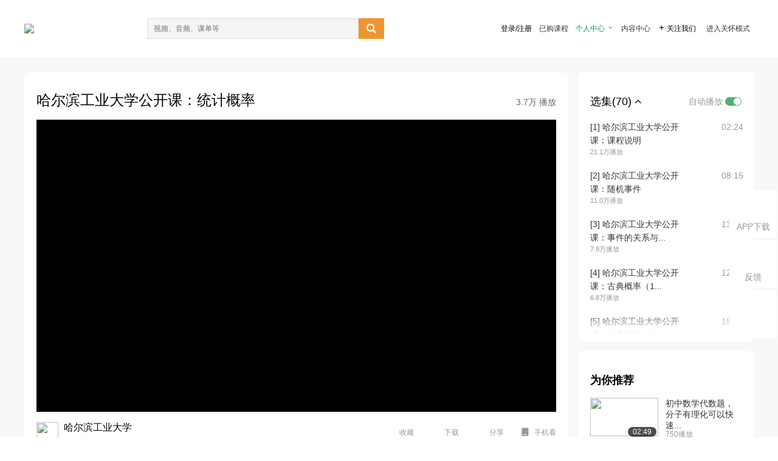

--- FILE ---
content_type: text/html; charset=utf-8
request_url: http://open.163.com/newview/movie/free?pid=MESEV7VQS&mid=MESH6R712
body_size: 36751
content:
<!doctype html>
<html data-n-head-ssr>
  <head >
    <title>哈尔滨工业大学公开课：概率论与数理统计-哈尔滨工业大学公开课：统计概率-网易公开课</title><meta data-n-head="ssr" data-hid="charset" charset="utf-8"><meta data-n-head="ssr" data-hid="viewport" name="viewport" content="width=device-width, initial-scale=1"><meta data-n-head="ssr" data-hid="renderer" name="renderer" content="webkit"><meta data-n-head="ssr" data-hid="X-UA-Compatible" name="X-UA-Compatible" content="IE=edge,chrome=1"><meta data-n-head="ssr" data-hid="email=no" name="email=no" content="format-detection"><meta data-n-head="ssr" data-hid="telephone=no" name="telephone=no" content="format-detection"><meta data-n-head="ssr" data-hid="robots" name="robots" content="all"><meta data-n-head="ssr" data-hid="baidu-site-verification" name="baidu-site-verification" content="code-MlLKchgdQM"><meta data-n-head="ssr" data-hid="sogou_site_verification" name="sogou_site_verification" content="FASeFDtP56"><meta data-n-head="ssr" data-hid="shenma-site-verification" name="shenma-site-verification" content="7221e2ede63e61d5312711d5d5a850ea_1611197959"><meta data-n-head="ssr" data-hid="360-site-verification" name="360-site-verification" content="db3f6674e79aaaa30882daa7037825e0"><meta data-n-head="ssr" data-hid="google-site-verification" name="google-site-verification" content="EJEm6z3xSJUE1w4mw_tGwBUIj0bVL8QFge5J9yv3-ZI"><meta data-n-head="ssr" data-hid="name" name="name" content="哈尔滨工业大学公开课：概率论与数理统计-哈尔滨工业大学公开课：统计概率-网易公开课"><meta data-n-head="ssr" data-hid="keywords" name="keywords" content="哈尔滨工业大学公开课：概率论与数理统计,哈尔滨工业大学公开课：统计概率,哈尔滨工业大学,方茹,大学课程,数学,网易公开课"><meta data-n-head="ssr" data-hid="description" name="description" content="哈尔滨工业大学公开课：统计概率 概率论与数理统计是研究随机现象客观规律的数学学科。从十七世纪帕斯卡和费马关于赌金分配问题的讨论开始，经过几百年的发展，已广泛应用于社会、经济、科学等领域。本课程将教你用随机数学的思想和方法去观察并分析随机事件，处理随机数据，从而对所研究的问题给出更合理、科学的估计和判断。
 概率论与数理统计是研究随机现象客观规律的数学学科。从十七世纪帕斯卡和费马关于赌金分配问题的讨论开始，经过几百年的发展，已广泛应用于社会、经济、科学等领域。本课程将教你用随机数学的思想和方法去观察并分析随机事件，处理随机数据，从而对所研究的问题给出更合理、科学的估计和判断。"><meta data-n-head="ssr" property="og:title" content="哈尔滨工业大学公开课：概率论与数理统计-哈尔滨工业大学公开课：统计概率-网易公开课"><meta data-n-head="ssr" property="og:type" content="video.other"><meta data-n-head="ssr" property="og:image" content="http://open-image.ws.126.net/image/snapshot_movie/2019/11/4/2/a001c67ed43e4d15887968a407e8f342.jpg"><meta data-n-head="ssr" property="og:description" content="哈尔滨工业大学公开课：统计概率 概率论与数理统计是研究随机现象客观规律的数学学科。从十七世纪帕斯卡和费马关于赌金分配问题的讨论开始，经过几百年的发展，已广泛应用于社会、经济、科学等领域。本课程将教你用随机数学的思想和方法去观察并分析随机事件，处理随机数据，从而对所研究的问题给出更合理、科学的估计和判断。
 概率论与数理统计是研究随机现象客观规律的数学学科。从十七世纪帕斯卡和费马关于赌金分配问题的讨论开始，经过几百年的发展，已广泛应用于社会、经济、科学等领域。本课程将教你用随机数学的思想和方法去观察并分析随机事件，处理随机数据，从而对所研究的问题给出更合理、科学的估计和判断。"><base href="/newview/"><link data-n-head="ssr" rel="icon" type="image/x-icon" href="//c.open.163.com/favicon.ico"><link rel="preload" href="//open-image.ws.126.net/open-cmsnuxtapp/3b517f5.js" as="script"><link rel="preload" href="//open-image.ws.126.net/open-cmsnuxtapp/c0dfb9c.js" as="script"><link rel="preload" href="//open-image.ws.126.net/open-cmsnuxtapp/6864090.js" as="script"><link rel="preload" href="//open-image.ws.126.net/open-cmsnuxtapp/8751a4b.js" as="script"><link rel="preload" href="//open-image.ws.126.net/open-cmsnuxtapp/7a8e4ce.js" as="script"><link rel="preload" href="//open-image.ws.126.net/open-cmsnuxtapp/26294e6.js" as="script"><link rel="preload" href="//open-image.ws.126.net/open-cmsnuxtapp/83b3774.js" as="script"><link rel="preload" href="//open-image.ws.126.net/open-cmsnuxtapp/38e0344.js" as="script"><style data-vue-ssr-id="35737338:0 058826aa:0 5744f44a:0 539111e4:0 2bc64353:0 7ce6ba27:0 594ad5f0:0 dc8e8060:0 d6eee26e:0 0c7e45fa:0 13e4b42e:0 3f509c2c:0 786ffdaf:0 0a71710f:0 236e0419:0 225b1a95:0 a188703a:0 39ffa63b:0 bece7aa6:0 f570d4ba:0 7db8fdc0:0 5dc3d170:0 c52f6ec8:0">.g-bd {
  border-radius: 0px
}
.g-bd .m-header {
  padding: 0;
  height: 43px;
  background: #277C4B;
  background-image: -ms-linear-gradient(103deg, #20673f 0%, #277c4b 71%, #2e9057 100%)
}
.g-bd .m-header .headimg {
  line-height: 43px;
  background: none;
  height: 43px;
  color: #fff;
  text-align: center;
  font-size: 22px;
  width: 100%;
  font-family: "Microsoft YaHei Light", "Microsoft YaHei", "\5fae\8f6f\96c5\9ed1", sans-serif
}
.g-bd .m-header .headimg:before {
  content: "\7f51\6613\516c\5f00\8bfe"
}
.g-bd .m-cnt {
  margin-top: 26px;
  margin-bottom: 18px;
}
.g-bd .m-cnt .ckimg {
  height: 32px;
  line-height: 32px
}
.g-bd .m-cnt .inputbox {
  height: 32px;
  line-height: 32px
}
.g-bd .m-cnt .m-country .country {
  top: -5px;
  background-color: transparent
}
.g-bd .m-cnt .m-country input {
  height: 32px
}
.g-bd .m-cnt .u-logo {
  display: none
}
.g-bd .m-cnt .u-input input {
  height: 30px;
  line-height: 30px
}
.g-bd .m-cnt #login-form .m-sug {
  left: -1px;
  top: 32px
}
.g-bd .m-cnt #login-form .m-sug .itm {
  padding-left: 8px
}
.g-bd .m-cnt .u-success {
  margin-top: 6px
}
.g-bd .m-cnt .pcbtn a {
  height: 34px;
  line-height: 34px;
  background: #6f9e83
}
.g-bd .u-closebtn {
  top: 6px;
  right: 8px
}
.g-bd .btncolor, .g-bd .btncolor:hover {
  background: #277C4B;
  background-image: -ms-linear-gradient(103deg, #20673f 0%, #277c4b 71%, #2e9057 100%);
  color: #fff;
  border-radius: 4px;
  transition: 0.5s
}
.g-bd .btndisabled, .g-bd .btndisabled:hover {
  background: #6F9E83;
  color: #FFF;
  cursor: default
}
.g-bd .m-footer {
  padding: 12px 50px 10px
}
.g-bd .m-footer .u-regbtn {
  position: absolute;
  bottom: 26px;
  right: 50px
}
.fur-item.fur-agree {
  padding-bottom: 2em
}

/**
 * Swiper 4.5.1
 * Most modern mobile touch slider and framework with hardware accelerated transitions
 * http://www.idangero.us/swiper/
 *
 * Copyright 2014-2019 Vladimir Kharlampidi
 *
 * Released under the MIT License
 *
 * Released on: September 13, 2019
 */
.swiper-container {
  margin-left: auto;
  margin-right: auto;
  position: relative;
  overflow: hidden;
  list-style: none;
  padding: 0;
  /* Fix of Webkit flickering */
  z-index: 1;
}
.swiper-container-no-flexbox .swiper-slide {
  float: left;
}
.swiper-container-vertical > .swiper-wrapper {
  -webkit-box-orient: vertical;
  -webkit-box-direction: normal;
  -webkit-flex-direction: column;
  -ms-flex-direction: column;
  flex-direction: column;
}
.swiper-wrapper {
  position: relative;
  width: 100%;
  height: 100%;
  z-index: 1;
  display: -webkit-box;
  display: -webkit-flex;
  display: -ms-flexbox;
  display: flex;
  -webkit-transition-property: -webkit-transform;
  transition-property: -webkit-transform;
  -o-transition-property: transform;
  transition-property: transform;
  transition-property: transform, -webkit-transform;
  -webkit-box-sizing: content-box;
  box-sizing: content-box;
}
.swiper-container-android .swiper-slide,
.swiper-wrapper {
  -webkit-transform: translate3d(0px, 0, 0);
  transform: translate3d(0px, 0, 0);
}
.swiper-container-multirow > .swiper-wrapper {
  -webkit-flex-wrap: wrap;
  -ms-flex-wrap: wrap;
  flex-wrap: wrap;
}
.swiper-container-free-mode > .swiper-wrapper {
  -webkit-transition-timing-function: ease-out;
  -o-transition-timing-function: ease-out;
  transition-timing-function: ease-out;
  margin: 0 auto;
}
.swiper-slide {
  -webkit-flex-shrink: 0;
  -ms-flex-negative: 0;
  flex-shrink: 0;
  width: 100%;
  height: 100%;
  position: relative;
  -webkit-transition-property: -webkit-transform;
  transition-property: -webkit-transform;
  -o-transition-property: transform;
  transition-property: transform;
  transition-property: transform, -webkit-transform;
}
.swiper-slide-invisible-blank {
  visibility: hidden;
}
/* Auto Height */
.swiper-container-autoheight,
.swiper-container-autoheight .swiper-slide {
  height: auto;
}
.swiper-container-autoheight .swiper-wrapper {
  -webkit-box-align: start;
  -webkit-align-items: flex-start;
  -ms-flex-align: start;
  align-items: flex-start;
  -webkit-transition-property: height, -webkit-transform;
  transition-property: height, -webkit-transform;
  -o-transition-property: transform, height;
  transition-property: transform, height;
  transition-property: transform, height, -webkit-transform;
}
/* 3D Effects */
.swiper-container-3d {
  -webkit-perspective: 1200px;
  perspective: 1200px;
}
.swiper-container-3d .swiper-wrapper,
.swiper-container-3d .swiper-slide,
.swiper-container-3d .swiper-slide-shadow-left,
.swiper-container-3d .swiper-slide-shadow-right,
.swiper-container-3d .swiper-slide-shadow-top,
.swiper-container-3d .swiper-slide-shadow-bottom,
.swiper-container-3d .swiper-cube-shadow {
  -webkit-transform-style: preserve-3d;
  transform-style: preserve-3d;
}
.swiper-container-3d .swiper-slide-shadow-left,
.swiper-container-3d .swiper-slide-shadow-right,
.swiper-container-3d .swiper-slide-shadow-top,
.swiper-container-3d .swiper-slide-shadow-bottom {
  position: absolute;
  left: 0;
  top: 0;
  width: 100%;
  height: 100%;
  pointer-events: none;
  z-index: 10;
}
.swiper-container-3d .swiper-slide-shadow-left {
  background-image: -webkit-gradient(linear, right top, left top, from(rgba(0, 0, 0, 0.5)), to(rgba(0, 0, 0, 0)));
  background-image: -webkit-linear-gradient(right, rgba(0, 0, 0, 0.5), rgba(0, 0, 0, 0));
  background-image: -o-linear-gradient(right, rgba(0, 0, 0, 0.5), rgba(0, 0, 0, 0));
  background-image: linear-gradient(to left, rgba(0, 0, 0, 0.5), rgba(0, 0, 0, 0));
}
.swiper-container-3d .swiper-slide-shadow-right {
  background-image: -webkit-gradient(linear, left top, right top, from(rgba(0, 0, 0, 0.5)), to(rgba(0, 0, 0, 0)));
  background-image: -webkit-linear-gradient(left, rgba(0, 0, 0, 0.5), rgba(0, 0, 0, 0));
  background-image: -o-linear-gradient(left, rgba(0, 0, 0, 0.5), rgba(0, 0, 0, 0));
  background-image: linear-gradient(to right, rgba(0, 0, 0, 0.5), rgba(0, 0, 0, 0));
}
.swiper-container-3d .swiper-slide-shadow-top {
  background-image: -webkit-gradient(linear, left bottom, left top, from(rgba(0, 0, 0, 0.5)), to(rgba(0, 0, 0, 0)));
  background-image: -webkit-linear-gradient(bottom, rgba(0, 0, 0, 0.5), rgba(0, 0, 0, 0));
  background-image: -o-linear-gradient(bottom, rgba(0, 0, 0, 0.5), rgba(0, 0, 0, 0));
  background-image: linear-gradient(to top, rgba(0, 0, 0, 0.5), rgba(0, 0, 0, 0));
}
.swiper-container-3d .swiper-slide-shadow-bottom {
  background-image: -webkit-gradient(linear, left top, left bottom, from(rgba(0, 0, 0, 0.5)), to(rgba(0, 0, 0, 0)));
  background-image: -webkit-linear-gradient(top, rgba(0, 0, 0, 0.5), rgba(0, 0, 0, 0));
  background-image: -o-linear-gradient(top, rgba(0, 0, 0, 0.5), rgba(0, 0, 0, 0));
  background-image: linear-gradient(to bottom, rgba(0, 0, 0, 0.5), rgba(0, 0, 0, 0));
}
/* IE10 Windows Phone 8 Fixes */
.swiper-container-wp8-horizontal,
.swiper-container-wp8-horizontal > .swiper-wrapper {
  -ms-touch-action: pan-y;
  touch-action: pan-y;
}
.swiper-container-wp8-vertical,
.swiper-container-wp8-vertical > .swiper-wrapper {
  -ms-touch-action: pan-x;
  touch-action: pan-x;
}
.swiper-button-prev,
.swiper-button-next {
  position: absolute;
  top: 50%;
  width: 27px;
  height: 44px;
  margin-top: -22px;
  z-index: 10;
  cursor: pointer;
  background-size: 27px 44px;
  background-position: center;
  background-repeat: no-repeat;
}
.swiper-button-prev.swiper-button-disabled,
.swiper-button-next.swiper-button-disabled {
  opacity: 0.35;
  cursor: auto;
  pointer-events: none;
}
.swiper-button-prev,
.swiper-container-rtl .swiper-button-next {
  background-image: url("data:image/svg+xml;charset=utf-8,%3Csvg%20xmlns%3D'http%3A%2F%2Fwww.w3.org%2F2000%2Fsvg'%20viewBox%3D'0%200%2027%2044'%3E%3Cpath%20d%3D'M0%2C22L22%2C0l2.1%2C2.1L4.2%2C22l19.9%2C19.9L22%2C44L0%2C22L0%2C22L0%2C22z'%20fill%3D'%23007aff'%2F%3E%3C%2Fsvg%3E");
  left: 10px;
  right: auto;
}
.swiper-button-next,
.swiper-container-rtl .swiper-button-prev {
  background-image: url("data:image/svg+xml;charset=utf-8,%3Csvg%20xmlns%3D'http%3A%2F%2Fwww.w3.org%2F2000%2Fsvg'%20viewBox%3D'0%200%2027%2044'%3E%3Cpath%20d%3D'M27%2C22L27%2C22L5%2C44l-2.1-2.1L22.8%2C22L2.9%2C2.1L5%2C0L27%2C22L27%2C22z'%20fill%3D'%23007aff'%2F%3E%3C%2Fsvg%3E");
  right: 10px;
  left: auto;
}
.swiper-button-prev.swiper-button-white,
.swiper-container-rtl .swiper-button-next.swiper-button-white {
  background-image: url("data:image/svg+xml;charset=utf-8,%3Csvg%20xmlns%3D'http%3A%2F%2Fwww.w3.org%2F2000%2Fsvg'%20viewBox%3D'0%200%2027%2044'%3E%3Cpath%20d%3D'M0%2C22L22%2C0l2.1%2C2.1L4.2%2C22l19.9%2C19.9L22%2C44L0%2C22L0%2C22L0%2C22z'%20fill%3D'%23ffffff'%2F%3E%3C%2Fsvg%3E");
}
.swiper-button-next.swiper-button-white,
.swiper-container-rtl .swiper-button-prev.swiper-button-white {
  background-image: url("data:image/svg+xml;charset=utf-8,%3Csvg%20xmlns%3D'http%3A%2F%2Fwww.w3.org%2F2000%2Fsvg'%20viewBox%3D'0%200%2027%2044'%3E%3Cpath%20d%3D'M27%2C22L27%2C22L5%2C44l-2.1-2.1L22.8%2C22L2.9%2C2.1L5%2C0L27%2C22L27%2C22z'%20fill%3D'%23ffffff'%2F%3E%3C%2Fsvg%3E");
}
.swiper-button-prev.swiper-button-black,
.swiper-container-rtl .swiper-button-next.swiper-button-black {
  background-image: url("data:image/svg+xml;charset=utf-8,%3Csvg%20xmlns%3D'http%3A%2F%2Fwww.w3.org%2F2000%2Fsvg'%20viewBox%3D'0%200%2027%2044'%3E%3Cpath%20d%3D'M0%2C22L22%2C0l2.1%2C2.1L4.2%2C22l19.9%2C19.9L22%2C44L0%2C22L0%2C22L0%2C22z'%20fill%3D'%23000000'%2F%3E%3C%2Fsvg%3E");
}
.swiper-button-next.swiper-button-black,
.swiper-container-rtl .swiper-button-prev.swiper-button-black {
  background-image: url("data:image/svg+xml;charset=utf-8,%3Csvg%20xmlns%3D'http%3A%2F%2Fwww.w3.org%2F2000%2Fsvg'%20viewBox%3D'0%200%2027%2044'%3E%3Cpath%20d%3D'M27%2C22L27%2C22L5%2C44l-2.1-2.1L22.8%2C22L2.9%2C2.1L5%2C0L27%2C22L27%2C22z'%20fill%3D'%23000000'%2F%3E%3C%2Fsvg%3E");
}
.swiper-button-lock {
  display: none;
}
.swiper-pagination {
  position: absolute;
  text-align: center;
  -webkit-transition: 300ms opacity;
  -o-transition: 300ms opacity;
  transition: 300ms opacity;
  -webkit-transform: translate3d(0, 0, 0);
  transform: translate3d(0, 0, 0);
  z-index: 10;
}
.swiper-pagination.swiper-pagination-hidden {
  opacity: 0;
}
/* Common Styles */
.swiper-pagination-fraction,
.swiper-pagination-custom,
.swiper-container-horizontal > .swiper-pagination-bullets {
  bottom: 10px;
  left: 0;
  width: 100%;
}
/* Bullets */
.swiper-pagination-bullets-dynamic {
  overflow: hidden;
  font-size: 0;
}
.swiper-pagination-bullets-dynamic .swiper-pagination-bullet {
  -webkit-transform: scale(0.33);
  -ms-transform: scale(0.33);
  transform: scale(0.33);
  position: relative;
}
.swiper-pagination-bullets-dynamic .swiper-pagination-bullet-active {
  -webkit-transform: scale(1);
  -ms-transform: scale(1);
  transform: scale(1);
}
.swiper-pagination-bullets-dynamic .swiper-pagination-bullet-active-main {
  -webkit-transform: scale(1);
  -ms-transform: scale(1);
  transform: scale(1);
}
.swiper-pagination-bullets-dynamic .swiper-pagination-bullet-active-prev {
  -webkit-transform: scale(0.66);
  -ms-transform: scale(0.66);
  transform: scale(0.66);
}
.swiper-pagination-bullets-dynamic .swiper-pagination-bullet-active-prev-prev {
  -webkit-transform: scale(0.33);
  -ms-transform: scale(0.33);
  transform: scale(0.33);
}
.swiper-pagination-bullets-dynamic .swiper-pagination-bullet-active-next {
  -webkit-transform: scale(0.66);
  -ms-transform: scale(0.66);
  transform: scale(0.66);
}
.swiper-pagination-bullets-dynamic .swiper-pagination-bullet-active-next-next {
  -webkit-transform: scale(0.33);
  -ms-transform: scale(0.33);
  transform: scale(0.33);
}
.swiper-pagination-bullet {
  width: 8px;
  height: 8px;
  display: inline-block;
  border-radius: 100%;
  background: #000;
  opacity: 0.2;
}
button.swiper-pagination-bullet {
  border: none;
  margin: 0;
  padding: 0;
  -webkit-box-shadow: none;
  box-shadow: none;
  -webkit-appearance: none;
  -moz-appearance: none;
  appearance: none;
}
.swiper-pagination-clickable .swiper-pagination-bullet {
  cursor: pointer;
}
.swiper-pagination-bullet-active {
  opacity: 1;
  background: #007aff;
}
.swiper-container-vertical > .swiper-pagination-bullets {
  right: 10px;
  top: 50%;
  -webkit-transform: translate3d(0px, -50%, 0);
  transform: translate3d(0px, -50%, 0);
}
.swiper-container-vertical > .swiper-pagination-bullets .swiper-pagination-bullet {
  margin: 6px 0;
  display: block;
}
.swiper-container-vertical > .swiper-pagination-bullets.swiper-pagination-bullets-dynamic {
  top: 50%;
  -webkit-transform: translateY(-50%);
  -ms-transform: translateY(-50%);
  transform: translateY(-50%);
  width: 8px;
}
.swiper-container-vertical > .swiper-pagination-bullets.swiper-pagination-bullets-dynamic .swiper-pagination-bullet {
  display: inline-block;
  -webkit-transition: 200ms top, 200ms -webkit-transform;
  transition: 200ms top, 200ms -webkit-transform;
  -o-transition: 200ms transform, 200ms top;
  transition: 200ms transform, 200ms top;
  transition: 200ms transform, 200ms top, 200ms -webkit-transform;
}
.swiper-container-horizontal > .swiper-pagination-bullets .swiper-pagination-bullet {
  margin: 0 4px;
}
.swiper-container-horizontal > .swiper-pagination-bullets.swiper-pagination-bullets-dynamic {
  left: 50%;
  -webkit-transform: translateX(-50%);
  -ms-transform: translateX(-50%);
  transform: translateX(-50%);
  white-space: nowrap;
}
.swiper-container-horizontal > .swiper-pagination-bullets.swiper-pagination-bullets-dynamic .swiper-pagination-bullet {
  -webkit-transition: 200ms left, 200ms -webkit-transform;
  transition: 200ms left, 200ms -webkit-transform;
  -o-transition: 200ms transform, 200ms left;
  transition: 200ms transform, 200ms left;
  transition: 200ms transform, 200ms left, 200ms -webkit-transform;
}
.swiper-container-horizontal.swiper-container-rtl > .swiper-pagination-bullets-dynamic .swiper-pagination-bullet {
  -webkit-transition: 200ms right, 200ms -webkit-transform;
  transition: 200ms right, 200ms -webkit-transform;
  -o-transition: 200ms transform, 200ms right;
  transition: 200ms transform, 200ms right;
  transition: 200ms transform, 200ms right, 200ms -webkit-transform;
}
/* Progress */
.swiper-pagination-progressbar {
  background: rgba(0, 0, 0, 0.25);
  position: absolute;
}
.swiper-pagination-progressbar .swiper-pagination-progressbar-fill {
  background: #007aff;
  position: absolute;
  left: 0;
  top: 0;
  width: 100%;
  height: 100%;
  -webkit-transform: scale(0);
  -ms-transform: scale(0);
  transform: scale(0);
  -webkit-transform-origin: left top;
  -ms-transform-origin: left top;
  transform-origin: left top;
}
.swiper-container-rtl .swiper-pagination-progressbar .swiper-pagination-progressbar-fill {
  -webkit-transform-origin: right top;
  -ms-transform-origin: right top;
  transform-origin: right top;
}
.swiper-container-horizontal > .swiper-pagination-progressbar,
.swiper-container-vertical > .swiper-pagination-progressbar.swiper-pagination-progressbar-opposite {
  width: 100%;
  height: 4px;
  left: 0;
  top: 0;
}
.swiper-container-vertical > .swiper-pagination-progressbar,
.swiper-container-horizontal > .swiper-pagination-progressbar.swiper-pagination-progressbar-opposite {
  width: 4px;
  height: 100%;
  left: 0;
  top: 0;
}
.swiper-pagination-white .swiper-pagination-bullet-active {
  background: #ffffff;
}
.swiper-pagination-progressbar.swiper-pagination-white {
  background: rgba(255, 255, 255, 0.25);
}
.swiper-pagination-progressbar.swiper-pagination-white .swiper-pagination-progressbar-fill {
  background: #ffffff;
}
.swiper-pagination-black .swiper-pagination-bullet-active {
  background: #000000;
}
.swiper-pagination-progressbar.swiper-pagination-black {
  background: rgba(0, 0, 0, 0.25);
}
.swiper-pagination-progressbar.swiper-pagination-black .swiper-pagination-progressbar-fill {
  background: #000000;
}
.swiper-pagination-lock {
  display: none;
}
/* Scrollbar */
.swiper-scrollbar {
  border-radius: 10px;
  position: relative;
  -ms-touch-action: none;
  background: rgba(0, 0, 0, 0.1);
}
.swiper-container-horizontal > .swiper-scrollbar {
  position: absolute;
  left: 1%;
  bottom: 3px;
  z-index: 50;
  height: 5px;
  width: 98%;
}
.swiper-container-vertical > .swiper-scrollbar {
  position: absolute;
  right: 3px;
  top: 1%;
  z-index: 50;
  width: 5px;
  height: 98%;
}
.swiper-scrollbar-drag {
  height: 100%;
  width: 100%;
  position: relative;
  background: rgba(0, 0, 0, 0.5);
  border-radius: 10px;
  left: 0;
  top: 0;
}
.swiper-scrollbar-cursor-drag {
  cursor: move;
}
.swiper-scrollbar-lock {
  display: none;
}
.swiper-zoom-container {
  width: 100%;
  height: 100%;
  display: -webkit-box;
  display: -webkit-flex;
  display: -ms-flexbox;
  display: flex;
  -webkit-box-pack: center;
  -webkit-justify-content: center;
  -ms-flex-pack: center;
  justify-content: center;
  -webkit-box-align: center;
  -webkit-align-items: center;
  -ms-flex-align: center;
  align-items: center;
  text-align: center;
}
.swiper-zoom-container > img,
.swiper-zoom-container > svg,
.swiper-zoom-container > canvas {
  max-width: 100%;
  max-height: 100%;
  -o-object-fit: contain;
  object-fit: contain;
}
.swiper-slide-zoomed {
  cursor: move;
}
/* Preloader */
.swiper-lazy-preloader {
  width: 42px;
  height: 42px;
  position: absolute;
  left: 50%;
  top: 50%;
  margin-left: -21px;
  margin-top: -21px;
  z-index: 10;
  -webkit-transform-origin: 50%;
  -ms-transform-origin: 50%;
  transform-origin: 50%;
  -webkit-animation: swiper-preloader-spin 1s steps(12, end) infinite;
  animation: swiper-preloader-spin 1s steps(12, end) infinite;
}
.swiper-lazy-preloader:after {
  display: block;
  content: '';
  width: 100%;
  height: 100%;
  background-image: url("data:image/svg+xml;charset=utf-8,%3Csvg%20viewBox%3D'0%200%20120%20120'%20xmlns%3D'http%3A%2F%2Fwww.w3.org%2F2000%2Fsvg'%20xmlns%3Axlink%3D'http%3A%2F%2Fwww.w3.org%2F1999%2Fxlink'%3E%3Cdefs%3E%3Cline%20id%3D'l'%20x1%3D'60'%20x2%3D'60'%20y1%3D'7'%20y2%3D'27'%20stroke%3D'%236c6c6c'%20stroke-width%3D'11'%20stroke-linecap%3D'round'%2F%3E%3C%2Fdefs%3E%3Cg%3E%3Cuse%20xlink%3Ahref%3D'%23l'%20opacity%3D'.27'%2F%3E%3Cuse%20xlink%3Ahref%3D'%23l'%20opacity%3D'.27'%20transform%3D'rotate(30%2060%2C60)'%2F%3E%3Cuse%20xlink%3Ahref%3D'%23l'%20opacity%3D'.27'%20transform%3D'rotate(60%2060%2C60)'%2F%3E%3Cuse%20xlink%3Ahref%3D'%23l'%20opacity%3D'.27'%20transform%3D'rotate(90%2060%2C60)'%2F%3E%3Cuse%20xlink%3Ahref%3D'%23l'%20opacity%3D'.27'%20transform%3D'rotate(120%2060%2C60)'%2F%3E%3Cuse%20xlink%3Ahref%3D'%23l'%20opacity%3D'.27'%20transform%3D'rotate(150%2060%2C60)'%2F%3E%3Cuse%20xlink%3Ahref%3D'%23l'%20opacity%3D'.37'%20transform%3D'rotate(180%2060%2C60)'%2F%3E%3Cuse%20xlink%3Ahref%3D'%23l'%20opacity%3D'.46'%20transform%3D'rotate(210%2060%2C60)'%2F%3E%3Cuse%20xlink%3Ahref%3D'%23l'%20opacity%3D'.56'%20transform%3D'rotate(240%2060%2C60)'%2F%3E%3Cuse%20xlink%3Ahref%3D'%23l'%20opacity%3D'.66'%20transform%3D'rotate(270%2060%2C60)'%2F%3E%3Cuse%20xlink%3Ahref%3D'%23l'%20opacity%3D'.75'%20transform%3D'rotate(300%2060%2C60)'%2F%3E%3Cuse%20xlink%3Ahref%3D'%23l'%20opacity%3D'.85'%20transform%3D'rotate(330%2060%2C60)'%2F%3E%3C%2Fg%3E%3C%2Fsvg%3E");
  background-position: 50%;
  background-size: 100%;
  background-repeat: no-repeat;
}
.swiper-lazy-preloader-white:after {
  background-image: url("data:image/svg+xml;charset=utf-8,%3Csvg%20viewBox%3D'0%200%20120%20120'%20xmlns%3D'http%3A%2F%2Fwww.w3.org%2F2000%2Fsvg'%20xmlns%3Axlink%3D'http%3A%2F%2Fwww.w3.org%2F1999%2Fxlink'%3E%3Cdefs%3E%3Cline%20id%3D'l'%20x1%3D'60'%20x2%3D'60'%20y1%3D'7'%20y2%3D'27'%20stroke%3D'%23fff'%20stroke-width%3D'11'%20stroke-linecap%3D'round'%2F%3E%3C%2Fdefs%3E%3Cg%3E%3Cuse%20xlink%3Ahref%3D'%23l'%20opacity%3D'.27'%2F%3E%3Cuse%20xlink%3Ahref%3D'%23l'%20opacity%3D'.27'%20transform%3D'rotate(30%2060%2C60)'%2F%3E%3Cuse%20xlink%3Ahref%3D'%23l'%20opacity%3D'.27'%20transform%3D'rotate(60%2060%2C60)'%2F%3E%3Cuse%20xlink%3Ahref%3D'%23l'%20opacity%3D'.27'%20transform%3D'rotate(90%2060%2C60)'%2F%3E%3Cuse%20xlink%3Ahref%3D'%23l'%20opacity%3D'.27'%20transform%3D'rotate(120%2060%2C60)'%2F%3E%3Cuse%20xlink%3Ahref%3D'%23l'%20opacity%3D'.27'%20transform%3D'rotate(150%2060%2C60)'%2F%3E%3Cuse%20xlink%3Ahref%3D'%23l'%20opacity%3D'.37'%20transform%3D'rotate(180%2060%2C60)'%2F%3E%3Cuse%20xlink%3Ahref%3D'%23l'%20opacity%3D'.46'%20transform%3D'rotate(210%2060%2C60)'%2F%3E%3Cuse%20xlink%3Ahref%3D'%23l'%20opacity%3D'.56'%20transform%3D'rotate(240%2060%2C60)'%2F%3E%3Cuse%20xlink%3Ahref%3D'%23l'%20opacity%3D'.66'%20transform%3D'rotate(270%2060%2C60)'%2F%3E%3Cuse%20xlink%3Ahref%3D'%23l'%20opacity%3D'.75'%20transform%3D'rotate(300%2060%2C60)'%2F%3E%3Cuse%20xlink%3Ahref%3D'%23l'%20opacity%3D'.85'%20transform%3D'rotate(330%2060%2C60)'%2F%3E%3C%2Fg%3E%3C%2Fsvg%3E");
}
@-webkit-keyframes swiper-preloader-spin {
  100% {
    -webkit-transform: rotate(360deg);
    transform: rotate(360deg);
  }
}
@keyframes swiper-preloader-spin {
  100% {
    -webkit-transform: rotate(360deg);
    transform: rotate(360deg);
  }
}
/* a11y */
.swiper-container .swiper-notification {
  position: absolute;
  left: 0;
  top: 0;
  pointer-events: none;
  opacity: 0;
  z-index: -1000;
}
.swiper-container-fade.swiper-container-free-mode .swiper-slide {
  -webkit-transition-timing-function: ease-out;
  -o-transition-timing-function: ease-out;
  transition-timing-function: ease-out;
}
.swiper-container-fade .swiper-slide {
  pointer-events: none;
  -webkit-transition-property: opacity;
  -o-transition-property: opacity;
  transition-property: opacity;
}
.swiper-container-fade .swiper-slide .swiper-slide {
  pointer-events: none;
}
.swiper-container-fade .swiper-slide-active,
.swiper-container-fade .swiper-slide-active .swiper-slide-active {
  pointer-events: auto;
}
.swiper-container-cube {
  overflow: visible;
}
.swiper-container-cube .swiper-slide {
  pointer-events: none;
  -webkit-backface-visibility: hidden;
  backface-visibility: hidden;
  z-index: 1;
  visibility: hidden;
  -webkit-transform-origin: 0 0;
  -ms-transform-origin: 0 0;
  transform-origin: 0 0;
  width: 100%;
  height: 100%;
}
.swiper-container-cube .swiper-slide .swiper-slide {
  pointer-events: none;
}
.swiper-container-cube.swiper-container-rtl .swiper-slide {
  -webkit-transform-origin: 100% 0;
  -ms-transform-origin: 100% 0;
  transform-origin: 100% 0;
}
.swiper-container-cube .swiper-slide-active,
.swiper-container-cube .swiper-slide-active .swiper-slide-active {
  pointer-events: auto;
}
.swiper-container-cube .swiper-slide-active,
.swiper-container-cube .swiper-slide-next,
.swiper-container-cube .swiper-slide-prev,
.swiper-container-cube .swiper-slide-next + .swiper-slide {
  pointer-events: auto;
  visibility: visible;
}
.swiper-container-cube .swiper-slide-shadow-top,
.swiper-container-cube .swiper-slide-shadow-bottom,
.swiper-container-cube .swiper-slide-shadow-left,
.swiper-container-cube .swiper-slide-shadow-right {
  z-index: 0;
  -webkit-backface-visibility: hidden;
  backface-visibility: hidden;
}
.swiper-container-cube .swiper-cube-shadow {
  position: absolute;
  left: 0;
  bottom: 0px;
  width: 100%;
  height: 100%;
  background: #000;
  opacity: 0.6;
  -webkit-filter: blur(50px);
  filter: blur(50px);
  z-index: 0;
}
.swiper-container-flip {
  overflow: visible;
}
.swiper-container-flip .swiper-slide {
  pointer-events: none;
  -webkit-backface-visibility: hidden;
  backface-visibility: hidden;
  z-index: 1;
}
.swiper-container-flip .swiper-slide .swiper-slide {
  pointer-events: none;
}
.swiper-container-flip .swiper-slide-active,
.swiper-container-flip .swiper-slide-active .swiper-slide-active {
  pointer-events: auto;
}
.swiper-container-flip .swiper-slide-shadow-top,
.swiper-container-flip .swiper-slide-shadow-bottom,
.swiper-container-flip .swiper-slide-shadow-left,
.swiper-container-flip .swiper-slide-shadow-right {
  z-index: 0;
  -webkit-backface-visibility: hidden;
  backface-visibility: hidden;
}
.swiper-container-coverflow .swiper-wrapper {
  /* Windows 8 IE 10 fix */
  -ms-perspective: 1200px;
}


.nuxt-progress {
  position: fixed;
  top: 0px;
  left: 0px;
  right: 0px;
  height: 2px;
  width: 0%;
  opacity: 1;
  transition: width 0.1s, opacity 0.4s;
  background-color: #fff;
  z-index: 999999;
}
.nuxt-progress.nuxt-progress-notransition {
  transition: none;
}
.nuxt-progress-failed {
  background-color: red;
}


html {
  font-size: 12px;
  line-height: 1.15; /* 1 */
  -webkit-text-size-adjust: 100%; /* 2 */
  font-family: 'Microsoft YaHei UI', 'Microsoft YaHei', Helvetica, Arial,
    sans-serif;
}
* {
  box-sizing: border-box;
}
.main {
  min-width: 1200px;
  min-height: 100vh;
  display: flex;
  flex-direction: column;
  background: #F8F8F8;
}

/* Sections
   ========================================================================== */

/**
 * Remove the margin in all browsers.
 */
body {
  margin: 0;
}

/**
 * Render the `main` element consistently in IE.
 */
main {
  display: block;
}

/**
 * Correct the font size and margin on `h1` elements within `section` and
 * `article` contexts in Chrome, Firefox, and Safari.
 */
h1 {
  font-size: 2em;
  margin: 0.67em 0;
}
ul {
  padding: 0;
  margin: 0;
}
li {
  list-style: none;
}

/* Grouping content
   ========================================================================== */

/**
 * 1. Add the correct box sizing in Firefox.
 * 2. Show the overflow in Edge and IE.
 */
hr {
  box-sizing: content-box; /* 1 */
  height: 0; /* 1 */
  overflow: visible; /* 2 */
}

/**
 * 1. Correct the inheritance and scaling of font size in all browsers.
 * 2. Correct the odd `em` font sizing in all browsers.
 */
pre {
  font-family: monospace, monospace; /* 1 */
  font-size: 1em; /* 2 */
}

/* Text-level semantics
   ========================================================================== */

/**
 * Remove the gray background on active links in IE 10.
 */
a {
  background-color: transparent;
}

/**
 * 1. Remove the bottom border in Chrome 57-
 * 2. Add the correct text decoration in Chrome, Edge, IE, Opera, and Safari.
 */
abbr[title] {
  border-bottom: none; /* 1 */
  text-decoration: underline; /* 2 */
  text-decoration: underline dotted; /* 2 */
}

/**
 * Add the correct font weight in Chrome, Edge, and Safari.
 */
b,
strong {
  font-weight: bolder;
}

/**
 * 1. Correct the inheritance and scaling of font size in all browsers.
 * 2. Correct the odd `em` font sizing in all browsers.
 */
code,
kbd,
samp {
  font-family: monospace, monospace; /* 1 */
  font-size: 1em; /* 2 */
}

/**
 * Add the correct font size in all browsers.
 */
small {
  font-size: 80%;
}

/**
 * Prevent `sub` and `sup` elements from affecting the line height in
 * all browsers.
 */
sub,
sup {
  font-size: 75%;
  line-height: 0;
  position: relative;
  vertical-align: baseline;
}
sub {
  bottom: -0.25em;
}
sup {
  top: -0.5em;
}

/* Embedded content
   ========================================================================== */

/**
 * Remove the border on images inside links in IE 10.
 */
img {
  border-style: none;
}

/* Forms
   ========================================================================== */

/**
 * 1. Change the font styles in all browsers.
 * 2. Remove the margin in Firefox and Safari.
 */
button,
input,
optgroup,
select,
textarea {
  font-family: inherit; /* 1 */
  font-size: 100%; /* 1 */
  line-height: 1.15; /* 1 */
  margin: 0; /* 2 */
}

/**
 * Show the overflow in IE.
 * 1. Show the overflow in Edge.
 */
button,
input {
  /* 1 */
  overflow: visible;
}

/**
 * Remove the inheritance of text transform in Edge, Firefox, and IE.
 * 1. Remove the inheritance of text transform in Firefox.
 */
button,
select {
  /* 1 */
  text-transform: none;
}

/**
 * Correct the inability to style clickable types in iOS and Safari.
 */
button,
[type='button'],
[type='reset'],
[type='submit'] {
  -webkit-appearance: button;
}

/**
 * Remove the inner border and padding in Firefox.
 */
button::-moz-focus-inner,
[type='button']::-moz-focus-inner,
[type='reset']::-moz-focus-inner,
[type='submit']::-moz-focus-inner {
  border-style: none;
  padding: 0;
}

/**
 * Restore the focus styles unset by the previous rule.
 */
button:-moz-focusring,
[type='button']:-moz-focusring,
[type='reset']:-moz-focusring,
[type='submit']:-moz-focusring {
  outline: 1px dotted ButtonText;
}

/**
 * Correct the padding in Firefox.
 */
fieldset {
  padding: 0.35em 0.75em 0.625em;
}

/**
 * 1. Correct the text wrapping in Edge and IE.
 * 2. Correct the color inheritance from `fieldset` elements in IE.
 * 3. Remove the padding so developers are not caught out when they zero out
 *    `fieldset` elements in all browsers.
 */
legend {
  box-sizing: border-box; /* 1 */
  color: inherit; /* 2 */
  display: table; /* 1 */
  max-width: 100%; /* 1 */
  padding: 0; /* 3 */
  white-space: normal; /* 1 */
}

/**
 * Add the correct vertical alignment in Chrome, Firefox, and Opera.
 */
progress {
  vertical-align: baseline;
}

/**
 * Remove the default vertical scrollbar in IE 10+.
 */
textarea {
  overflow: auto;
}

/**
 * 1. Add the correct box sizing in IE 10.
 * 2. Remove the padding in IE 10.
 */
[type='checkbox'],
[type='radio'] {
  box-sizing: border-box; /* 1 */
  padding: 0; /* 2 */
}

/**
 * Correct the cursor style of increment and decrement buttons in Chrome.
 */
[type='number']::-webkit-inner-spin-button,
[type='number']::-webkit-outer-spin-button {
  height: auto;
}

/**
 * 1. Correct the odd appearance in Chrome and Safari.
 * 2. Correct the outline style in Safari.
 */
[type='search'] {
  -webkit-appearance: textfield; /* 1 */
  outline-offset: -2px; /* 2 */
}

/**
 * Remove the inner padding in Chrome and Safari on macOS.
 */
[type='search']::-webkit-search-decoration {
  -webkit-appearance: none;
}

/**
 * 1. Correct the inability to style clickable types in iOS and Safari.
 * 2. Change font properties to `inherit` in Safari.
 */
::-webkit-file-upload-button {
  -webkit-appearance: button; /* 1 */
  font: inherit; /* 2 */
}

/* Interactive
   ========================================================================== */

/*
 * Add the correct display in Edge, IE 10+, and Firefox.
 */
details {
  display: block;
}

/*
 * Add the correct display in all browsers.
 */
summary {
  display: list-item;
}

/* Misc
   ========================================================================== */

/**
 * Add the correct display in IE 10+.
 */
template {
  display: none;
}

/**
 * Add the correct display in IE 10.
 */
[hidden] {
  display: none;
}
@font-face {
  font-family: 'icomoon';
  src: url('https://s2.open.163.com/ocb/res/fonts/icomoon.eot');
  src: url('https://s2.open.163.com/ocb/res/fonts/icomoon.eot?#iefix')
      format('embedded-opentype'),
    url('https://s2.open.163.com/ocb/res/fonts/icomoon.ttf') format('truetype'),
    url('https://s2.open.163.com/ocb/res/fonts/icomoon.woff') format('woff'),
    url('https://s2.open.163.com/ocb/res/fonts/icomoon.svg#icomoon')
      format('svg');
  font-weight: normal;
  font-style: normal;
}
.f-icon {
  font-family: 'icomoon';
  speak: none;
  font-style: normal;
  font-weight: normal;
  font-variant: normal;
  text-transform: none;
  line-height: 1;

  /* Better Font Rendering =========== */
  -webkit-font-smoothing: antialiased;
  -moz-osx-font-smoothing: grayscale;
}
::selection {
  background-color: #286a46;
  color: #fff;
}
#urs_login_page {
  border: none;
  border-radius: 0 !important;
}

.green[data-v-7d562304] {
  color: #09924b;
}
.fade-enter-active[data-v-7d562304],
.fade-leave-active[data-v-7d562304] {
  transition: opacity 0.5s;
}
.fade-enter[data-v-7d562304],
.fade-leave-to[data-v-7d562304] {
  opacity: 0;
}
.open-header[data-v-7d562304] {
  background: #ffffff;
  padding: 30px 0;
}
.open-header.isccjt[data-v-7d562304] {
  min-width: 1360px;
}
.open-header.specialpage[data-v-7d562304] {
  min-width: 1360px;
}
.open-container[data-v-7d562304] {
  width: 1200px;
  margin: 0 auto;
  display: flex;
  align-items: center;
  justify-content: space-between;
}
.open-container__logo a[data-v-7d562304] {
  display: block;
  line-height: 0;
}
.open-container__logo img[data-v-7d562304] {
  width: 180px;
}
.open-searchbox[data-v-7d562304] {
  position: relative;
}
.open-searchbox__list[data-v-7d562304] {
  position: absolute;
  background: #ffffff;
  width: 348px;
  border: 1px solid #dddddd;
  border-top: 0px;
  z-index: 10;
}
.open-searchbox__list li[data-v-7d562304] {
  height: 30px;
  line-height: 30px;
  font-size: 12px;
  padding: 0 10px;
  cursor: pointer;
}
.open-searchbox__list li[data-v-7d562304]:hover {
  background: #dddddd;
}
.open-searchbox__list span[data-v-7d562304]:not(:first-child) {
  color: #999999;
}
.open-searchbox__container[data-v-7d562304] {
  display: flex;
  justify-content: flex-start;
}
.open-searchbox__input[data-v-7d562304] {
  height: 34px;
  font-size: 12px;
  line-height: 22px;
  padding: 10px;
  width: 348px;
  outline: none;
  border: 1px solid #dddddd;
  background: #f5f5f5;
}
.open-searchbox__input[data-v-7d562304]:focus {
  background: #ffffff;
}
.open-searchbox button[data-v-7d562304] {
  width: 42px;
  height: 34px;
  border: 0;
  background: #ef9632;
  outline: none;
  font-size: 16px;
  color: #ffffff;
  cursor: pointer;
}
.open-searchbox button[data-v-7d562304]:hover {
  background: #ffa643;
}
.open-userbox[data-v-7d562304] {
  display: flex;
  justify-content: flex-start;
  font-size: 12px;
  line-height: 24px;
}
.open-userbox ul[data-v-7d562304] {
  position: absolute;
  left: 0;
  top: 30px;
  display: block;
}
.open-userbox > div[data-v-7d562304] {
  padding: 5px 6px;
  cursor: pointer;
}
.open-userbox > div[data-v-7d562304]:hover {
  color: #09924b;
}
.open-userbox__icon[data-v-7d562304] {
  display: inline-block;
  width: 12px;
  height: 12px;
}
.open-userbox__lession a[data-v-7d562304],
.open-userbox__ugc a[data-v-7d562304] {
  color: #333;
  text-decoration: none;
}
.open-userbox__lession a[data-v-7d562304]:hover,
.open-userbox__ugc a[data-v-7d562304]:hover {
  color: #09924b;
}
.open-userbox__username[data-v-7d562304] {
  max-width: 100px;
  overflow: hidden;
  white-space: nowrap;
  text-overflow: ellipsis;
  color: #333;
}
.open-userbox__usercenter[data-v-7d562304] {
  position: relative;
}
.open-userbox__usercenter ul[data-v-7d562304] {
  background: #ffffff;
  width: 100%;
  display: none;
  box-shadow: 0 2px 4px rgba(0, 0, 0, 0.2);
  z-index: 1;
}
.open-userbox__usercenter a[data-v-7d562304] {
  display: block;
  height: 24px;
  line-height: 24px;
  padding-left: 10px;
  color: #333;
  text-decoration: none;
}
.open-userbox__usercenter a[data-v-7d562304]:hover {
  color: #09924b;
}
.open-userbox__usercenter[data-v-7d562304]:hover {
  box-shadow: 0 2px 4px rgba(0, 0, 0, 0.2);
}
.open-userbox__usercenter:hover ul[data-v-7d562304] {
  display: block;
}
.open-userbox__aboutus[data-v-7d562304] {
  position: relative;
}
.open-userbox__aboutus[data-v-7d562304]:hover {
  box-shadow: 0 2px 4px rgba(0, 0, 0, 0.2);
}
.open-userbox__aboutus:hover ul[data-v-7d562304] {
  display: flex;
}
.open-userbox__aboutus ul[data-v-7d562304] {
  box-shadow: 0 2px 4px rgba(0, 0, 0, 0.2);
  background: #ffffff;
  width: 100%;
  display: none;
  padding: 10px;
  justify-content: center;
}
.open-aboutus__weiboicon[data-v-7d562304],
.open-aboutus__wechat[data-v-7d562304] {
  display: block;
  width: 25px;
  height: 25px;
  margin: 0 5px;
}
.open-aboutus__weiboicon[data-v-7d562304] {
  background: no-repeat url(https://open-image.ws.126.net/db6cf5793e2a4342829d52e6d74910a5.png) center center;
}
.open-aboutus__weiboicon[data-v-7d562304]:hover {
  background-image: url(https://open-image.ws.126.net/27a92290ad8946db82d5ad13e1b69876.png);
}
.open-aboutus__wechat[data-v-7d562304] {
  background: url(https://s2.open.163.com/ocb/res/img/common/sprite.png) no-repeat -122px -20px;
}
.open-aboutus__wechat[data-v-7d562304]:hover {
  background-position: -122px -51px;
}
.open-aboutus__wechat:hover .open-aboutus__wechatcode[data-v-7d562304] {
  display: block;
}
.open-aboutus__wechatcode[data-v-7d562304] {
  position: absolute;
  top: 50px;
  left: 0;
  display: none;
  z-index: 1;
}
.open-aboutus__wechatcode img[data-v-7d562304] {
  width: 120px;
}


#cniil_wza {
  color: #333;
  text-decoration: none;
}
#cniil_wza:hover {
  color: #09924b;
}
/* 关怀模式样式，摘自新闻网首，为了后续更新，尽量保持原结构没有定制化修改 */
.ntes-nav-wza,.ntes-nav-wza-show{float: left;padding-left: 3px;margin-left: 2px;position: relative;}
.ntes-nav-wza{display: none;}
.ntes-nav-wza-show{display: block;}
.open-searchbox__list em {
  color: #56b986;
  font-style: normal;
  font-weight: bold;
}
.open-searchbox_sugli {
  display: flex;
  flex-flow: row nowrap;
  align-items: center;
}
.open-searchbox_sugtext {
  flex: 0 1 auto;
  overflow: hidden;
  text-overflow: ellipsis;
  white-space: nowrap;
}
.open-searchbox_sugtype {
  margin-left: 3px;
  color: #fbaf1b;
  background: #fbaf1b20;
  padding: 2px 3px;
  border-radius: 2px;
  white-space: nowrap;
  flex: 0 0 auto;
  box-sizing: content-box;
  height: 1.2em;
  line-height: 1.2;
}

.open-pc-pageside-toolbox {
  display: none;
}
.open-pcnuxt-pageside-toolbox {
  position: fixed;
  right: 2px;
  bottom: 163px;
  width: 78px;
  z-index: 1000;
}
.open-pcnuxt-pageside-toolbox.isccjt,
.open-pcnuxt-pageside-toolbox.specialpage {
  width: 60px;
  left: 50%;
  margin-left: 615px;
  right: auto;
}
.open-pcnuxt-pageside-toolbox.isccjt .open-backtop,
.open-pcnuxt-pageside-toolbox.specialpage .open-backtop {
  display: none;
}
@media screen and (max-width: 1360px) {
.open-pcnuxt-pageside-toolbox.isccjt,
  .open-pcnuxt-pageside-toolbox.specialpage {
    right: 4px;
    left: auto;
    margin-left: 0;
}
}
.open-pcnuxt-pageside-toolbox.isccjt.specialNavShow,
.open-pcnuxt-pageside-toolbox.specialpage.specialNavShow {
  bottom: auto;
}
.open-pcnuxt-pageside-toolbox.isccjt.specialNavShow {
  top: 680px;
}
.open-pcnuxt-pageside-toolbox.isccjt.specialNavShow .open-backtop {
  display: block;
}
.open-pcnuxt-pageside-toolbox.specialpage.specialNavShow {
  top: 560px;
}
.open-pcnuxt-pageside-toolbox.specialpage.specialNavShow .open-backtop {
  display: block;
}
.open-pcnuxt-pageside-toolbox > :not(:first-child) {
  margin-top: 5px;
}
.open-pcnuxt-pageside-toolbox .open-download,
.open-pcnuxt-pageside-toolbox .open-suggest,
.open-pcnuxt-pageside-toolbox .open-backtop {
  height: 78px;
  text-align: center;
  padding-top: 50px;
  line-height: 20px;
  font-size: 14px;
  color: #999;
  background: no-repeat #fff center 15px;
  background-size: 30px;
  position: relative;
}
.open-pcnuxt-pageside-toolbox .open-download .mask,
.open-pcnuxt-pageside-toolbox .open-suggest .mask,
.open-pcnuxt-pageside-toolbox .open-backtop .mask {
  position: absolute;
  display: block;
  left: 0;
  top: 0;
  width: 100%;
  height: 100%;
  background: #000;
  opacity: 0;
  transition: opacity 0.1s;
  cursor: pointer;
}
.open-pcnuxt-pageside-toolbox .open-download .mask:hover,
.open-pcnuxt-pageside-toolbox .open-suggest .mask:hover,
.open-pcnuxt-pageside-toolbox .open-backtop .mask:hover {
  opacity: 0.2;
}
.open-pcnuxt-pageside-toolbox .open-download {
  background-image: url(https://cms-bucket.ws.126.net/2020/0520/b7876d72p00qamyur0000c0001o001oc.png);
}
.open-pcnuxt-pageside-toolbox .open-suggest {
  background-image: url(https://cms-bucket.ws.126.net/2020/0520/6f844e86p00qamyxr0000c0001q001mc.png);
}
.open-pcnuxt-pageside-toolbox .open-backtop {
  background-image: url(https://cms-bucket.ws.126.net/2020/0520/339e2d32p00qamywh0000c0001k000uc.png);
  background-size: 28px;
  background-position: center;
}
.open-pcnuxt-pageside-toolbox .qrcode-layer {
  display: none;
  position: absolute;
  top: 50%;
  margin-top: -130px;
  width: 270px;
  height: 265px;
  right: 200%;
  background: url(https://open-image.ws.126.net/7ed5d77a70b6441fac017dd0671c4c78.png) no-repeat center center / 100%;
  opacity: 0;
  transition: all 0.2s 1s;
}
.open-pcnuxt-pageside-toolbox .open-download:hover .qrcode-layer {
  display: block;
  opacity: 1;
  right: calc(100% + 16px);
}
.open-pcnuxt-pageside-toolbox.isccjt > div,
.open-pcnuxt-pageside-toolbox.specialpage > div {
  height: 60px;
  padding-top: 40px;
}
.open-pcnuxt-pageside-toolbox.isccjt > div.open-download,
.open-pcnuxt-pageside-toolbox.specialpage > div.open-download,
.open-pcnuxt-pageside-toolbox.isccjt > div.open-suggest,
.open-pcnuxt-pageside-toolbox.specialpage > div.open-suggest {
  background-position: center 5px;
}
.open-pc-suggest-dialog-mask {
  position: fixed;
  z-index: 1000;
  background: #000;
  opacity: 0.4;
  left: 0;
  right: 0;
  top: 0;
  bottom: 0;
}
.open-pc-suggest-dialog {
  width: 704px;
  height: 510px;
  position: fixed;
  z-index: 1000;
  top: 50%;
  left: 50%;
  margin-top: -250px;
  margin-left: -352px;
  background: #fff;
  border-radius: 4px;
}
.open-pc-suggest-dialog-close {
  position: absolute;
  top: 16px;
  right: 16px;
  width: 24px;
  height: 24px;
  background: url(https://cms-bucket.ws.126.net/2020/0521/05f83d9ep00qanwnq0000c0000w000wc.png) no-repeat center center / 14px;
  cursor: pointer;
  opacity: 0.7;
}
.open-pc-suggest-dialog-close:hover {
  opacity: 1;
}
.open-pc-suggest-dialog-title {
  padding-top: 24px;
  font-size: 18px;
  color: rgba(0, 0, 0, 0.86);
  text-align: center;
}
.open-pc-suggest-dialog-desc {
  font-size: 12px;
  color: #3c3c43;
  text-align: center;
  margin-top: 8px;
}
.open-pc-suggest-dialog-body {
  padding: 36px 32px 0;
}
.open-pc-suggest-label {
  font-size: 12px;
  color: #3c3c43;
}
.open-pc-suggest-radio-group {
  padding-top: 12px;
  padding-bottom: 40px;
}
.open-pc-suggest-radio {
  padding-left: 20px;
  margin-right: 28px;
  cursor: pointer;
  font-size: 14px;
  height: 16px;
  line-height: 16px;
  color: rgba(0, 0, 0, 0.86);
  display: inline-block;
  background: url(https://cms-bucket.ws.126.net/2020/0521/f2649782p00qanx8o0000c0000s000sc.png) no-repeat left center / 16px;
}
.open-pc-suggest-radio.checked {
  background-image: url(https://cms-bucket.ws.126.net/2020/0521/cb40cb87p00qanxjp0000c0000s000sc.png);
}
.open-pc-suggest-dialog textarea {
  margin-top: 12px;
  border: solid 1px #e5e5ea;
  border-radius: 4px;
  width: 640px;
  height: 212px;
  resize: none;
  line-height: 20px;
  font-size: 14px;
  color: rgba(0, 0, 0, 0.86);
  outline: none;
  padding: 12px;
}
.open-pc-suggest-dialog-submit {
  margin-top: 16px;
  margin-left: 540px;
  height: 44px;
  width: 132px;
  text-align: center;
  line-height: 45px;
  background: #47b379;
  transition: opacity 0.1s;
  border-radius: 4px;
  color: #fff;
  font-size: 18px;
  cursor: pointer;
}
.open-pc-suggest-dialog-submit.disabled {
  opacity: 0.3;
  cursor: disabled;
}
.open-pc-suggest-dialog-submit:hot(.disabled):hover {
  opacity: 0.9;
}

.breadcrumb[data-v-738185aa] {
  width: 1200px;
  height: 60px;
  width: 100%;
  background: #fff;
  box-sizing: border-box;
  border-top: 1px solid #F2F2F7;
}
.main-box[data-v-738185aa],
.main-box-grow[data-v-738185aa] {
  width: 1200px;
  margin: 25px auto;
  display: grid;
  grid-row-gap: 16px;
  grid-column-gap: 16px;
  grid-template-columns: auto 289px;
}
.main-box[data-v-738185aa] {
  grid-template-rows: 0fr 1fr;
}
.main-box .right[data-v-738185aa] {
  grid-column: 2;
  grid-row-start: 1;
  grid-row-end: 3;
}
.main-box-grow[data-v-738185aa] {
  grid-template-rows: auto auto;
}
.main-box-grow .top[data-v-738185aa] {
  grid-column-start: 1;
  grid-column-end: 3;
}

.video-module[data-v-7a7b778a] {
  padding: 0 20px;
  background: #fff;
  border-radius: 8px;
}
.video-header[data-v-7a7b778a] {
  display: flex;
  justify-content: space-between;
  padding: 29px 0 16px 0;
}
.video-header .video-title[data-v-7a7b778a] {
  font-size: 24px;
  font-weight: 500;
  color: #000;
  line-height: 33px;
}
.video-header .video-count[data-v-7a7b778a] {
  font-size: 14px;
  font-weight: 400;
  color: #666;
  line-height: 20px;
  padding-top: 10px;
  white-space: nowrap;
}
.video-bottom[data-v-7a7b778a] {
  width: 100%;
}
.video-main-box[data-v-7a7b778a] {
  position: relative;
  width: 100%;
  height: 0;
  padding-top: 56.25%;
}
.video-main[data-v-7a7b778a] {
  position: absolute;
  overflow: hidden;
  width: 100%;
  height: 100%;
  bottom: 0;
  right: 0;
  background: #000;
}
.video-main.bigview[data-v-7a7b778a] {
  height: 719px;
}
.video-main .recommend-mask[data-v-7a7b778a] {
  display: flex;
  justify-content: center;
  align-items: center;
  position: absolute;
  width: 100%;
  height: 100%;
  left: 0;
  top: 0;
  background: rgba(0, 0, 0, 0.85);
  z-index: 999;
  overflow: hidden;
}
.video-main .share-mask[data-v-7a7b778a] {
  position: absolute;
  width: 100%;
  height: 100%;
  left: 0;
  top: 0;
  background: rgba(0, 0, 0, 0.85);
  z-index: 999;
  overflow: hidden;
  display: flex;
}
.video-main .share-left[data-v-7a7b778a] {
  margin: 121px 0 0 108px;
}
.video-main .share-left .left-title[data-v-7a7b778a] {
  font-size: 18px;
  color: #d8d8d8;
}
.video-main .share-left .left-icon[data-v-7a7b778a] {
  display: flex;
  margin: 10px 0 27px;
}
.video-main .share-left .left-icon .left-weibo[data-v-7a7b778a] {
  width: 50px;
  height: 50px;
  margin-right: 30px;
  cursor: pointer;
  background-image: url(//open-image.ws.126.net/open-cmsnuxtapp/img/big-weibo.f247bfd.png);
  background-size: 50px 50px;
  background-repeat: no-repeat;
}
.video-main .share-left .left-icon .left-qq[data-v-7a7b778a] {
  width: 50px;
  height: 50px;
  margin-right: 30px;
  cursor: pointer;
  background-image: url(//open-image.ws.126.net/open-cmsnuxtapp/img/big-qq.03f6622.png);
  background-size: 50px 50px;
  background-repeat: no-repeat;
}
.video-main .share-left .left-icon .left-qqzone[data-v-7a7b778a] {
  width: 50px;
  height: 50px;
  margin-right: 30px;
  cursor: pointer;
  background-image: url(//open-image.ws.126.net/open-cmsnuxtapp/img/big-qqzone.b439c40.png);
  background-size: 50px 50px;
  background-repeat: no-repeat;
}
.video-main .share-left .left-copy[data-v-7a7b778a] {
  margin-top: 10px;
  display: flex;
}
.video-main .share-left .left-copy .copy-input[data-v-7a7b778a] {
  width: 343px;
  height: 35px;
  border-radius: 3px;
  background: rgba(216, 216, 215, 0.1);
  outline: none;
  border: none;
  font-size: 12px;
  color: #999999;
  padding: 0 9px 0 18px;
}
.video-main .share-left .left-copy .copy-botton[data-v-7a7b778a] {
  margin-left: 10px;
  cursor: pointer;
  width: 62px;
  height: 35px;
  background-image: linear-gradient(140deg, #78dbb0 0%, #56c28c 33%, #43b478 100%);
  border-radius: 4px;
  display: flex;
  justify-content: center;
  align-items: center;
  font-size: 16px;
  color: #ffffff;
  border: none;
}
.video-main .share-right[data-v-7a7b778a] {
  margin: 95px 0 0 67px;
}
.video-main .share-right .right-close[data-v-7a7b778a] {
  display: flex;
  flex-direction: row-reverse;
}
.video-main .share-right .close-button[data-v-7a7b778a] {
  width: 22px;
  height: 22px;
  cursor: pointer;
  background-image: url(//open-image.ws.126.net/open-cmsnuxtapp/img/share-close.bed7885.png);
  background-size: 22px 22px;
  background-repeat: no-repeat;
}
.video-main .share-right .right-qr[data-v-7a7b778a] {
  width: 162px;
  height: 162px;
  background: #fff;
  margin-top: 21px;
}
.video-main .share-right .right-word[data-v-7a7b778a] {
  margin-top: 10px;
  font-size: 13px;
  color: #d8d8d8;
}
.video-main .download-mask[data-v-7a7b778a] {
  display: flex;
  flex-direction: column;
  align-items: center;
}
.video-main .download-mask .download-close[data-v-7a7b778a] {
  width: 305px;
  height: 22px;
  margin-top: 82px;
  display: flex;
  flex-direction: row-reverse;
}
.video-main .download-mask .close-button[data-v-7a7b778a] {
  width: 22px;
  height: 22px;
  cursor: pointer;
  background-image: url(//open-image.ws.126.net/open-cmsnuxtapp/img/share-close.bed7885.png);
  background-size: 22px 22px;
  background-repeat: no-repeat;
}
.video-main .download-mask .download-title[data-v-7a7b778a] {
  margin-top: 20px;
  text-align: center;
  font-size: 16px;
  color: #ffffff;
}
.video-main .download-mask .download-qr[data-v-7a7b778a] {
  margin-top: 20px;
  width: 162px;
  height: 162px;
  background: #fff;
  background-image: url(//open-image.ws.126.net/open-cmsnuxtapp/img/recommend-download.70baeae.png);
  background-size: 162px 162px;
  background-repeat: no-repeat;
}
.video-main .autoplay-mask[data-v-7a7b778a] {
  position: absolute;
  width: 100%;
  height: 100%;
  left: 0;
  top: 0;
  background: rgba(0, 0, 0, 0.85);
  z-index: 999;
  overflow: hidden;
}
.video-main .autoplay-mask p[data-v-7a7b778a] {
  text-align: center;
  color: #979797;
  font-size: 16px;
  margin-top: 50px;
}
.video-main .autoplay-mask .autoplay-title[data-v-7a7b778a] {
  margin-top: 12px;
  font-size: 24px;
  color: #FFFFFF;
  text-align: center;
}
.video-main .autoplay-mask .autoplay-cancel[data-v-7a7b778a] {
  text-align: center;
  margin-top: 10.5px;
  font-size: 14px;
  color: #979797;
  cursor: pointer;
}
.video-main .autoplay-mask .autoplay-img[data-v-7a7b778a] {
  margin-top: 40px;
  display: flex;
  justify-content: center;
}
@keyframes dash-7a7b778a {
to {
    stroke-dashoffset: 0;
}
}
.video-main .autoplay-mask .autoplay-img svg .loader-circlebg[data-v-7a7b778a] {
  stroke: #666;
}
.video-main .autoplay-mask .autoplay-img svg .loader-circle[data-v-7a7b778a] {
  stroke: #43b478;
  stroke-dasharray: 1000;
  stroke-dashoffset: 1000;
  animation: dash-7a7b778a 10s linear forwards;
}
.video-main .autoplay-mask .autoplay-controls[data-v-7a7b778a] {
  margin-top: 67px;
  display: flex;
  justify-content: center;
}
.video-main .autoplay-mask .autoplay-controls .icon-content[data-v-7a7b778a] {
  display: flex;
  justify-content: center;
  align-items: center;
  flex-direction: column;
  margin-right: 70px;
}
.video-main .autoplay-mask .autoplay-controls .icon-content[data-v-7a7b778a]:last-child {
  margin-right: 0;
}
.video-main .autoplay-mask .autoplay-controls .replay-icon[data-v-7a7b778a] {
  width: 32px;
  height: 32px;
  cursor: pointer;
  background-image: url(//open-image.ws.126.net/open-cmsnuxtapp/img/endlist-replay.334c544.png);
  background-size: 32px 32px;
  background-repeat: no-repeat;
}
.video-main .autoplay-mask .autoplay-controls .share-icon[data-v-7a7b778a] {
  width: 32px;
  height: 32px;
  cursor: pointer;
  background-image: url(//open-image.ws.126.net/open-cmsnuxtapp/img/endlist-share.af76e8b.png);
  background-size: 32px 32px;
  background-repeat: no-repeat;
}
.video-main .autoplay-mask .autoplay-controls .download-icon[data-v-7a7b778a] {
  width: 25px;
  height: 29px;
  cursor: pointer;
  background-image: url(//open-image.ws.126.net/open-cmsnuxtapp/img/endlist-download.d60969f.png);
  background-size: 25px 29px;
  background-repeat: no-repeat;
}
.video-main .autoplay-mask .autoplay-controls .word[data-v-7a7b778a] {
  margin-top: 10px;
  font-size: 14px;
  color: #FFFFFF;
  text-align: center;
  cursor: pointer;
}
.video-main .small-button[data-v-7a7b778a] {
  cursor: pointer;
  position: absolute;
  width: 17px;
  height: 17px;
  right: 15px;
  top: 15px;
  z-index: 999;
  background-size: 17px 17px;
  background-image: url(//open-image.ws.126.net/open-cmsnuxtapp/img/smallclose.a711f8f.png);
}
.video-main .full-button[data-v-7a7b778a] {
  position: absolute;
  width: 17px;
  height: 17px;
  left: 15px;
  top: 15px;
  z-index: 999;
  cursor: pointer;
  background-size: 17px 17px;
  background-image: url([data-uri]);
}
.video-pictureinpicture[data-v-7a7b778a] {
  position: fixed;
  width: 425px !important;
  height: 237px !important;
  bottom: 166px;
  right: 83px;
  z-index: 99;
}

.bottom-bar[data-v-508e1fd6] {
  width: 100%;
  height: 70px;
  background: #fff;
  display: flex;
  justify-content: space-between;
}
.bottom-bar .bottom-right[data-v-508e1fd6] {
  display: flex;
  color: #999999;
  font-size: 12px;
  height: 70px;
}
.bottom-bar .bottom-right > div[data-v-508e1fd6] {
  margin-left: 25px;
}
.bottom-bar .bottom-right .word[data-v-508e1fd6] {
  margin-left: 5px;
}
.bottom-bar .bottom-right .word1[data-v-508e1fd6] {
  margin-left: 5px;
  color: #43B478;
}
.bottom-bar .bottom-right .collect-img[data-v-508e1fd6],
.bottom-bar .bottom-right .collect-img1[data-v-508e1fd6],
.bottom-bar .bottom-right .download-img[data-v-508e1fd6],
.bottom-bar .bottom-right .download-img1[data-v-508e1fd6],
.bottom-bar .bottom-right .share-img[data-v-508e1fd6],
.bottom-bar .bottom-right .share-img1[data-v-508e1fd6],
.bottom-bar .bottom-right .phone-img[data-v-508e1fd6],
.bottom-bar .bottom-right .phone-img1[data-v-508e1fd6] {
  width: 20px;
  height: 20px;
  margin-top: -2px;
}
.bottom-bar .bottom-right .bottom-collect[data-v-508e1fd6] {
  display: flex;
  align-items: center;
  cursor: pointer;
}
.bottom-bar .bottom-right .bottom-collect .collect-img[data-v-508e1fd6] {
  margin-top: -4px;
  background: url(//open-image.ws.126.net/open-cmsnuxtapp/img/bottom-collect1.b2e26a0.png) no-repeat center center / cover;
}
.bottom-bar .bottom-right .bottom-collect .greenword[data-v-508e1fd6] {
  margin-left: 5px;
  color: #43B478;
}
.bottom-bar .bottom-right .bottom-collect .collect-img1[data-v-508e1fd6] {
  margin-top: -4px;
  background: url(//open-image.ws.126.net/open-cmsnuxtapp/img/bottom-greencollect1.8bd26d4.png) no-repeat center center / cover;
}
.bottom-bar .bottom-right .download-img[data-v-508e1fd6] {
  background: url(//open-image.ws.126.net/open-cmsnuxtapp/img/bottom-download1.1056793.png) no-repeat center center / cover;
}
.bottom-bar .bottom-right .download-img1[data-v-508e1fd6] {
  background: url(//open-image.ws.126.net/open-cmsnuxtapp/img/bottom-greendownload1.25fe0bb.png) no-repeat center center / cover;
}
.bottom-bar .bottom-right .share-img[data-v-508e1fd6] {
  background: url(//open-image.ws.126.net/open-cmsnuxtapp/img/bottom-share1.678ea8f.png) no-repeat center center / cover;
}
.bottom-bar .bottom-right .share-img1[data-v-508e1fd6] {
  background: url(//open-image.ws.126.net/open-cmsnuxtapp/img/bottom-greenshare1.6232d4a.png) no-repeat center center / cover;
}
.bottom-bar .bottom-right .phone-img[data-v-508e1fd6] {
  background: url([data-uri]) no-repeat center center / cover;
}
.bottom-bar .bottom-right .phone-img1[data-v-508e1fd6] {
  background: url(//open-image.ws.126.net/open-cmsnuxtapp/img/bottom-greenphone1.5f97e0c.png) no-repeat center center / cover;
}
.bottom-bar .bottom-right .word[data-v-508e1fd6] {
  margin-left: 5px;
}
.bottom-bar .bottom-right .tip-box[data-v-508e1fd6] {
  position: absolute;
  z-index: 999;
  bottom: 20px;
  left: 50%;
}
.bottom-bar .bottom-right .trangle-icon[data-v-508e1fd6] {
  position: absolute;
  width: 14px;
  height: 14px;
  transform: rotate(-45deg);
  top: -6px;
  z-index: 1;
  background: #fff;
  box-shadow: 1px -2px 2px rgba(0, 0, 0, 0.06);
}
.bottom-bar .bottom-right .bottom-download[data-v-508e1fd6] {
  position: relative;
  cursor: pointer;
  display: flex;
  align-items: center;
}
.bottom-bar .bottom-right .bottom-download .photo-view-tips[data-v-508e1fd6] {
  position: absolute;
  top: -24px;
  left: -37px;
  height: 40px;
  line-height: 40px;
  padding: 0 40px 0 16px;
  border-radius: 4px;
  background: #ff5000;
  font-size: 14px;
  color: #fff;
  white-space: nowrap;
  z-index: 999;
}
.bottom-bar .bottom-right .bottom-download .photo-view-tips[data-v-508e1fd6]::before {
  content: "";
  display: block;
  position: absolute;
  width: 9px;
  height: 9px;
  border-radius: 2px;
  transform: rotateZ(45deg);
  background: #ff5000;
  left: 56px;
  bottom: -4px;
}
.bottom-bar .bottom-right .bottom-download .photo-view-tips .tips-close-btn[data-v-508e1fd6] {
  display: block;
  position: absolute;
  top: 10px;
  right: 10px;
  width: 20px;
  height: 20px;
  background: no-repeat url(https://cms-bucket.ws.126.net/2020/0520/daae9869p00qamutf0000c0000s000sc.png) center center / 80%;
  cursor: pointer;
  opacity: 1;
  transition: opacity 0.1s;
}
.bottom-bar .bottom-right .bottom-download .photo-view-tips .tips-close-btn[data-v-508e1fd6]:hover {
  opacity: 0.8;
}
.bottom-bar .bottom-right .bottom-download .download-content[data-v-508e1fd6] {
  transform: translate(-50%);
  position: absolute;
  width: 183px;
  height: 185px;
  background: #fff;
  border-radius: 8px;
  display: flex;
  flex-direction: column;
  justify-content: center;
  align-items: center;
  box-shadow: 0 0 10px 0 rgba(0, 0, 0, 0.2);
}
.bottom-bar .bottom-right .bottom-download .download-content .downloadicon-img[data-v-508e1fd6] {
  width: 121px;
  height: 121px;
  background-size: 121px 121px;
  background-repeat: no-repeat;
}
.bottom-bar .bottom-right .bottom-download .download-content .downloadicon-word[data-v-508e1fd6] {
  text-align: center;
  margin-top: 10px;
  line-height: 1.4;
  font-size: 12px;
  color: #666666;
}
.bottom-bar .bottom-right .bottom-share[data-v-508e1fd6] {
  position: relative;
  cursor: pointer;
  display: flex;
  align-items: center;
}
.bottom-bar .bottom-right .bottom-share .share-content[data-v-508e1fd6] {
  transform: translate(-76%);
  position: absolute;
  width: 543px;
  height: 236px;
  background: #fff;
  border-radius: 8px;
  box-shadow: 0 0 10px 0 rgba(0, 0, 0, 0.2);
}
.bottom-bar .bottom-right .bottom-share .share-content .share-title[data-v-508e1fd6] {
  margin: 18px 0 0 25px;
  display: flex;
  align-items: center;
}
.bottom-bar .bottom-right .bottom-share .share-content .share-title .share-word[data-v-508e1fd6] {
  font-size: 16px;
  color: #666666;
}
.bottom-bar .bottom-right .bottom-share .share-content .share-title .share-weibo[data-v-508e1fd6] {
  width: 35px;
  height: 35px;
  margin-left: 15px;
  background-image: url(//open-image.ws.126.net/open-cmsnuxtapp/img/small-weibo.c3dc062.png);
  background-size: 35px 35px;
  background-repeat: no-repeat;
}
.bottom-bar .bottom-right .bottom-share .share-content .share-title .share-qq[data-v-508e1fd6] {
  width: 35px;
  height: 35px;
  margin-left: 15px;
  background-image: url(//open-image.ws.126.net/open-cmsnuxtapp/img/small-qq.165aa75.png);
  background-size: 35px 35px;
  background-repeat: no-repeat;
}
.bottom-bar .bottom-right .bottom-share .share-content .share-title .share-qqzone[data-v-508e1fd6] {
  width: 35px;
  height: 35px;
  margin-left: 15px;
  background-image: url(//open-image.ws.126.net/open-cmsnuxtapp/img/small-qqzone.975290b.png);
  background-size: 35px 35px;
  background-repeat: no-repeat;
}
.bottom-bar .bottom-right .bottom-share .share-main[data-v-508e1fd6] {
  display: flex;
  margin-left: 20px;
}
.bottom-bar .bottom-right .bottom-share .share-main .share-left[data-v-508e1fd6] {
  margin-top: 18px;
  display: flex;
  flex-direction: column;
  align-items: center;
}
.bottom-bar .bottom-right .bottom-share .share-main .share-left .share-qr[data-v-508e1fd6] {
  width: 122px;
  height: 122px;
}
.bottom-bar .bottom-right .bottom-share .share-main .share-left .qr-word[data-v-508e1fd6] {
  margin-top: 10px;
  font-size: 12px;
  color: #666666;
}
.bottom-bar .bottom-right .bottom-share .share-main .share-right[data-v-508e1fd6] {
  margin: 16px 0 0 15px;
}
.bottom-bar .bottom-right .bottom-share .share-main .share-right .right-word[data-v-508e1fd6] {
  font-size: 14px;
  color: #666666;
}
.bottom-bar .bottom-right .bottom-share .share-main .share-right .copy[data-v-508e1fd6] {
  margin-top: 11px;
  height: 35px;
  display: flex;
}
.bottom-bar .bottom-right .bottom-share .share-main .share-right .copy-input[data-v-508e1fd6] {
  padding: 0 12px;
  width: 262px;
  height: 35px;
  background: rgba(216, 216, 216, 0.3);
  border: none;
  border-radius: 3px 0 0 3px;
  font-size: 12px;
  color: #666666;
  outline: none;
}
.bottom-bar .bottom-right .bottom-share .share-main .share-right .copy-button[data-v-508e1fd6] {
  width: 106px;
  height: 35px;
  background-image: linear-gradient(140deg, #78DBB0 0%, #56C28C 33%, #43B478 100%);
  border-radius: 0 3px 3px 0;
  border-radius: 0px 3px 3px 0px;
  font-size: 13px;
  color: #FFFFFF;
  text-align: center;
  line-height: 35px;
  border: none;
}
.bottom-bar .bottom-right .bottom-phone[data-v-508e1fd6] {
  position: relative;
  cursor: pointer;
  display: flex;
  align-items: center;
}
.bottom-bar .bottom-right .bottom-phone .phone-content[data-v-508e1fd6] {
  transform: translate(-87%);
  position: absolute;
  width: 373px;
  height: 190px;
  background: #fff;
  border-radius: 8px;
  box-shadow: 0 0 10px 0 rgba(0, 0, 0, 0.2);
}
.bottom-bar .bottom-right .bottom-phone .phone-content .phone-title[data-v-508e1fd6] {
  margin: 20px 0 0 20px;
  font-size: 16px;
  color: #333333;
}
.bottom-bar .bottom-right .bottom-phone .phone-main[data-v-508e1fd6] {
  margin: 14px 0 0 20px;
  display: flex;
}
.bottom-bar .bottom-right .bottom-phone .phone-main .phone-left[data-v-508e1fd6] {
  width: 122px;
  height: 122px;
  padding: 2px;
}
.bottom-bar .bottom-right .bottom-phone .phone-main .phone-right[data-v-508e1fd6] {
  margin-left: 15px;
}
.bottom-bar .bottom-right .bottom-phone .phone-main .phone-right .right-title[data-v-508e1fd6] {
  font-size: 14px;
  color: #43B478;
}
.bottom-bar .bottom-right .bottom-phone .phone-main .phone-right .right-content[data-v-508e1fd6] {
  margin-top: 5px;
  width: 200px;
  display: flex;
  flex-wrap: wrap;
  font-size: 14px;
  color: #666666;
}
.bottom-bar .bottom-right .bottom-phone .phone-main .phone-right .right-app[data-v-508e1fd6] {
  margin-top: 34px;
  font-size: 14px;
  color: #999999;
}
.bottom-bar .bottom-right .bottom-phone .phone-main .phone-right .right-app span[data-v-508e1fd6] {
  font-size: 14px;
  color: #43B478;
}
.bottom-bar .bottom-left[data-v-508e1fd6] {
  display: flex;
  align-items: center;
}
.bottom-bar .bottom-left img[data-v-508e1fd6] {
  width: 36px;
  height: 36px;
  border-radius: 18px;
  margin-right: 9px;
}
.bottom-bar .bottom-left p[data-v-508e1fd6] {
  margin: 0;
}
.bottom-bar .bottom-left .subscribe-title[data-v-508e1fd6] {
  font-size: 16px;
  color: #000;
  line-height: 22px;
}
.bottom-bar .bottom-left .subscribe-desc[data-v-508e1fd6] {
  margin-top: 2px;
  font-size: 11px;
  color: #999;
  line-height: 16px;
}

.advertisement[data-v-00b1fd23] {
  width: 100%;
  overflow: hidden;
}
.advertisement img[data-v-00b1fd23] {
  width: 100%;
  display: block;
}

.comment[data-v-3aeb9ff8] {
  min-height: 300px;
  margin-top: 16px;
  background: #ffffff;
  padding: 30px 30px 0 30px;
  border-radius: 8px;
}
.comment-container__title[data-v-3aeb9ff8] {
  padding-top: 30px;
  font-size: 26px;
}
.comment-container__title span[data-v-3aeb9ff8] {
  font-size: 18px;
  color: #9b9b9b;
  padding-left: 10px;
}
.comment-container__hotlist li[data-v-3aeb9ff8] {
  border-bottom: 1px solid #d8d8d8;
}

.mt4[data-v-2f549e1a] {
  margin-top: 4px;
}
.uc-container__box[data-v-2f549e1a] {
  width: 100%;
  display: flex;
}
.uc-container__headimg[data-v-2f549e1a] {
  width: 60px;
  height: 60px;
  border-radius: 50%;
  overflow: hidden;
  margin-right: 15px;
}
.uc-container__headimg img[data-v-2f549e1a] {
  width: 100%;
  vertical-align: top;
}
.uc-container__loginbox[data-v-2f549e1a] {
  flex: 1;
  height: 52px;
  line-height: 50px;
  padding: 0 20px;
  font-size: 16px;
  border: 1px solid #d8d8d8;
  border-radius: 3px;
}
.uc-container__loginbox span[data-v-2f549e1a] {
  cursor: pointer;
  color: #56b986;
}
.uc-container__textareabox[data-v-2f549e1a] {
  flex: 1;
  position: relative;
}
.uc-container__textareabox label[data-v-2f549e1a] {
  position: absolute;
  top: 0px;
  padding-left: 10px;
  height: 52px;
  line-height: 52px;
  width: 100%;
  font-size: 14px;
  color: #999999;
}
.uc-container__textarea[data-v-2f549e1a] {
  padding: 4px 10px;
  width: 100%;
  height: 52px;
  font-size: 14px;
  line-height: 20px;
  border: 1px solid #d8d8d8;
  border-radius: 3px;
  outline: none;
  resize: none;
  transition: height 0.3s ease-in;
}
.uc-container__btns[data-v-2f549e1a] {
  display: flex;
  padding-left: 75px;
  justify-content: space-between;
}
.uc-container__textnum[data-v-2f549e1a] {
  padding-top: 4px;
  color: #d8d8d8;
}
.uc-container__cancel[data-v-2f549e1a],
.uc-container__submit[data-v-2f549e1a] {
  width: 85px;
  height: 35px;
  text-align: center;
  line-height: 35px;
  border: 0;
  outline: 0;
  background: #ffffff;
  cursor: pointer;
  color: #999999;
  font-size: 14px;
  margin-top: 15px;
}
.uc-container__submit[data-v-2f549e1a] {
  background-image: linear-gradient(140deg, #78dbb0 0%, #56c28c 33%, #43b478 100%);
  border-radius: 4px;
  color: #ffffff;
}
.uc-container__submitdisable[data-v-2f549e1a] {
  background: rgba(67, 180, 120, 0.3);
  color: #ffffff;
}
.uc-triangle__big[data-v-2f549e1a] {
  position: absolute;
  top: 25px;
  left: -8px;
  width: 0;
  height: 0;
  border-top: 5px solid transparent;
  border-right: 8px solid #d8d8d8;
  border-bottom: 5px solid transparent;
}
.uc-triangle__small[data-v-2f549e1a] {
  position: absolute;
  top: 26px;
  left: -7px;
  width: 0;
  height: 0;
  border-top: 4px solid transparent;
  border-right: 8px solid #ffffff;
  border-bottom: 4px solid transparent;
}

.empty[data-v-6a98ad46] {
  text-align: center;
}
.empty-img[data-v-6a98ad46] {
  margin: 148px auto 11px auto;
}
.empty-img img[data-v-6a98ad46] {
  width: 160px;
}
.empty p[data-v-6a98ad46] {
  font-size: 14px;
  color: #666666;
  padding-bottom: 234px;
}

.pb30[data-v-129ba231] {
  padding-bottom: 30px;
}
.list li[data-v-129ba231] {
  border-bottom: 1px solid #eeeeee;
  padding-bottom: 15px;
}
.list-more[data-v-129ba231] {
  font-size: 14px;
  color: #43b478;
  height: 68px;
  line-height: 68px;
  text-align: center;
  cursor: pointer;
}
.list-more__over[data-v-129ba231] {
  cursor: auto;
  color: #999999;
}

.video-list[data-v-42e9dee6] {
  width: 100%;
  height: 443px;
  background: #fff;
  border-radius: 8px;
  margin-bottom: 16px;
  transition: 0.3s;
  /* Rounded sliders */
}
.video-list.close[data-v-42e9dee6] {
  height: 79px;
  overflow: hidden;
}
.video-list.close .list-content[data-v-42e9dee6] {
  display: none;
}
.video-list .list-title[data-v-42e9dee6] {
  cursor: pointer;
  position: relative;
  font-size: 18px;
  font-weight: 500;
  color: #000;
  line-height: 22px;
}
.video-list .list-content[data-v-42e9dee6] {
  position: relative;
  padding: 20px 5px 0 20px;
}
.video-list .list-content[data-v-42e9dee6]::after {
  position: absolute;
  content: '';
  width: 100%;
  left: 0;
  bottom: 0;
  height: 36px;
  background: linear-gradient(180deg, rgba(255, 255, 255, 0) 0%, #FFFFFF 100%);
}
.video-list .list-content[data-v-42e9dee6] ::-webkit-scrollbar {
  width: 3px;
}
.video-list .list-content[data-v-42e9dee6] ::-webkit-scrollbar-thumb {
  border-radius: 5px;
  background: #ECECEC;
}
.video-list .list-content[data-v-42e9dee6] ::-webkit-scrollbar-track {
  border-radius: 5px;
  background: rgba(0, 0, 0, 0);
}
.video-list .list-total[data-v-42e9dee6] {
  padding: 37px 20px 0 20px;
  display: flex;
  justify-content: space-between;
}
.video-list .list-selection[data-v-42e9dee6] {
  display: flex;
}
.video-list .selection-word[data-v-42e9dee6] {
  cursor: pointer;
  font-size: 14px;
  color: #999;
  line-height: 22px;
}
.video-list .arrow[data-v-42e9dee6] {
  position: absolute;
  width: 11px;
  height: 7px;
  background: url([data-uri]) no-repeat center center / cover;
  top: 8px;
  right: -16px;
  transition: 0.3s;
  transform: rotate(180deg);
}
.video-list .arrow.open[data-v-42e9dee6] {
  transform: rotate(0deg);
}
.video-list .auto-play[data-v-42e9dee6] {
  padding: 4px 0 0 4px;
}
.video-list .switch[data-v-42e9dee6] {
  position: relative;
  display: block;
  width: 27px;
  height: 14px;
}
.video-list .switch input[data-v-42e9dee6] {
  opacity: 0;
  width: 0;
  height: 0;
}
.video-list .slider[data-v-42e9dee6] {
  position: absolute;
  cursor: pointer;
  top: 0;
  left: 0;
  right: 0;
  bottom: 0;
  background-color: #ccc;
  transition: 0.3s;
}
.video-list .slider[data-v-42e9dee6]:before {
  position: absolute;
  content: "";
  height: 12px;
  width: 12px;
  left: 1px;
  bottom: 1px;
  background-color: white;
  transition: 0.3s;
}
.video-list input:checked + .slider[data-v-42e9dee6] {
  background-color: #4fb274;
}
.video-list input:focus + .slider[data-v-42e9dee6] {
  box-shadow: 0 0 1px #4fb274;
}
.video-list input:checked + .slider[data-v-42e9dee6]:before {
  transform: translateX(13px);
}
.video-list .slider.round[data-v-42e9dee6] {
  border-radius: 14px;
}
.video-list .slider.round[data-v-42e9dee6]:before {
  border-radius: 50%;
}

.course-list[data-v-b12e3a22] {
  user-select: none;
  position: relative;
  height: 351px;
  padding-right: 12px;
  overflow-y: scroll;
  cursor: pointer;
}

.course-content[data-v-25e0042b] {
  margin-bottom: 20px;
  display: flex;
  justify-content: space-between;
}
.course-left .color-style[data-v-25e0042b] {
  color: #43B478 !important;
}
.course-left .course-title[data-v-25e0042b] {
  width: 165px;
  font-size: 14px;
  color: #333;
  line-height: 22px;
}
.course-left .course-count[data-v-25e0042b] {
  font-size: 11px;
  font-weight: 400;
  color: #999;
  line-height: 16px;
}
.course-right .course-time[data-v-25e0042b] {
  font-size: 14px;
  color: #999;
  line-height: 22px;
}
.course-link[data-v-25e0042b] {
  display: none;
}
.course-play[data-v-25e0042b] {
  font-size: 14px;
  color: #4FB980;
  line-height: 22px;
  position: relative;
}
.course-play.playing[data-v-25e0042b]::after {
  left: -19px;
  top: 5px;
  position: absolute;
  content: '';
  width: 14px;
  height: 14px;
  background: url(//open-image.ws.126.net/open-cmsnuxtapp/img/icon-green.7672acc.gif) no-repeat center center / cover;
}

.i-container[data-v-7e305f2c] {
  background: #ffffff;
  border-radius: 8px;
  padding: 15px 20px;
}
.i-container .recommend-block[data-v-7e305f2c] {
  background: #fff;
}
.i-container .recommend-block .title[data-v-7e305f2c] {
  padding: 22px 0 18px 0;
  font-size: 18px;
  font-weight: bold;
  color: #000000;
  line-height: 22px;
}
.i-container .recommend-block .recommend-item[data-v-7e305f2c] {
  height: auto;
  overflow: auto;
}

.recommend-block .course-title {
  color: #333 !important;
}
.recommend-block .course-count {
  color: #999 !important;
}

.course-list[data-v-a1df4b94] {
  height: 461px;
  overflow-y: scroll;
  cursor: pointer;
  margin-bottom: 10px;
}

.course-content[data-v-a4b878a4] {
  margin-bottom: 20px;
  display: flex;
}
.course-left[data-v-a4b878a4] {
  position: relative;
}
.course-left .course-img[data-v-a4b878a4] {
  width: 112px;
  height: 63px;
  border-radius: 3px;
}
.course-left .course-img img[data-v-a4b878a4] {
  width: 112px;
  height: 63px;
  border-radius: 3px;
}
.course-left .course-time[data-v-a4b878a4] {
  position: absolute;
  bottom: 3px;
  right: 3px;
  height: 16px;
  padding: 0 8px;
  border-radius: 8px;
  font-size: 12px;
  color: #ffffff;
  background: rgba(0, 0, 0, 0.7);
  display: flex;
  justify-content: center;
  align-items: center;
}
.course-left .border-style[data-v-a4b878a4] {
  border: 2px solid #43B478;
  width: 112px;
  height: 63px;
  border-radius: 3px;
}
.course-left .border-style img[data-v-a4b878a4] {
  width: 108px;
  height: 59px;
  border-radius: 3px;
}
.course-right[data-v-a4b878a4] {
  width: 157px;
  margin-left: 12px;
  display: flex;
  flex-direction: column;
  justify-content: space-between;
}
.course-right .course-title[data-v-a4b878a4] {
  font-size: 14px;
  color: #B4B4B4;
  line-height: 18px;
}
.course-right .course-count[data-v-a4b878a4] {
  font-size: 12px;
  color: #666666;
}
.course-right .color-style[data-v-a4b878a4] {
  color: #43B478 !important;
}
.course-link[data-v-a4b878a4] {
  display: none;
}

.open-footer[data-v-95673f9e] {
  border-top: 1px solid #dddddd;
  background: #e6e6e6;
  padding: 20px 0;
  font-size: 12px;
}
.open-footer.isccjt[data-v-95673f9e] {
  min-width: 1360px;
}
.open-footer.specialpage[data-v-95673f9e] {
  min-width: 1360px;
}
.open-footer__container[data-v-95673f9e] {
  width: 1200px;
  margin: 0 auto;
}
.open-footer__container p[data-v-95673f9e] {
  margin: 0;
  line-height: 18px;
  color: #999;
}
.open-footer__container p a[data-v-95673f9e] {
  color: #999;
  text-decoration: none;
}
.open-footer__container p a[data-v-95673f9e]:hover {
  text-decoration: underline;
}
.open-links[data-v-95673f9e] {
  line-height: 16px;
  margin-bottom: 12px;
  color: #999;
}
.open-links ul[data-v-95673f9e] {
  overflow: hidden;
  margin: 0;
}
.open-links ul li[data-v-95673f9e] {
  list-style: none;
  float: left;
}
.open-links a[data-v-95673f9e] {
  color: #666;
  text-decoration: none;
}
.open-links a[data-v-95673f9e]:hover {
  text-decoration: underline;
}
.open-links span[data-v-95673f9e] {
  padding: 0 6px;
}
</style>
  </head>
  <body >
    <div data-server-rendered="true" id="__nuxt"><!----><div id="__layout"><div class="main"><div class="open-header" data-v-7d562304><div class="open-container" data-v-7d562304><div class="open-container__logo" data-v-7d562304><a href="/" data-v-7d562304><img src="https://open-image.ws.126.net/open-h5uploadfile/head-logo-190916.png" data-v-7d562304></a></div> <div class="open-searchbox" data-v-7d562304><div class="open-searchbox__container" data-v-7d562304><input placeholder="视频、音频、课单等" autocomplete="off" type="text" value="" class="open-searchbox__input" data-v-7d562304> <button class="f-icon open-searchbox__button" data-v-7d562304></button></div> <div class="open-searchbox__list" style="display:none;" data-v-7d562304 data-v-7d562304><ul data-v-7d562304></ul></div></div> <div class="open-userbox" data-v-7d562304><div class="open-userbox__login" data-v-7d562304>
        登录/注册
      </div> <div class="open-userbox__lession" data-v-7d562304><a href="https://vip.open.163.com/center/myOrder" data-v-7d562304>已购课程</a></div> <div class="open-userbox__usercenter" data-v-7d562304><span class="green" data-v-7d562304>个人中心</span> <span class="f-icon green open-userbox__icon" data-v-7d562304></span> <ul data-v-7d562304><li data-v-7d562304><a href="https://vip.open.163.com/center/myOrder" data-v-7d562304>已购课程</a></li> <li data-v-7d562304><a href="https://vip.open.163.com/center/myCoupon" data-v-7d562304>优惠券</a></li> <li data-v-7d562304><a href="https://vip.open.163.com/center/myCollection" data-v-7d562304>我的收藏</a></li> <li data-v-7d562304><a href="https://vip.open.163.com/center/myRecord" data-v-7d562304>播放记录</a></li> <li data-v-7d562304><a href="https://vip.open.163.com/center/myCertificate" data-v-7d562304>我的证书墙</a></li> <!----></ul></div> <div class="open-userbox__ugc" data-v-7d562304><a href="https://ugc.open.163.com" target="_blank" data-v-7d562304>内容中心</a></div> <div class="open-userbox__aboutus" data-v-7d562304><span class="f-icon open-userbox__icon" data-v-7d562304></span> <span data-v-7d562304>关注我们</span> <ul data-v-7d562304><li data-v-7d562304><a href="https://www.zhihu.com/org/wang-yi-gong-kai-ke-app" target="_blank" class="open-aboutus__weiboicon" data-v-7d562304></a></li> <li data-v-7d562304><span class="open-aboutus__wechat" data-v-7d562304><span class="open-aboutus__wechatcode" data-v-7d562304><img src="https://open-image.ws.126.net/fe8b07ad9bab46ce926a26f327ea8d73.jpg?imageView&quality=90&thumbnail=228y228" data-v-7d562304></span></span></li></ul></div> <div id="js_N_nav_left" data-v-7d562304><a target="_self" href="javascript:void(0)" id="cniil_wza" class="ntes-nav-wza-show" data-v-7d562304>进入关怀模式</a></div></div></div></div> <div><div class="open-pcnuxt-pageside-toolbox" style="display:;"><div class="open-download"><div class="mask"></div>APP下载<div class="qrcode-layer"></div></div> <div class="open-suggest"><a href="javascript:;" class="mask"></a>反馈</div> <div class="open-backtop"><div class="mask"></div></div></div> <div class="open-pc-suggest-dialog-mask" style="display:none;"></div> <div class="open-pc-suggest-dialog" style="display:none;"><div class="open-pc-suggest-dialog-close"></div> <div class="open-pc-suggest-dialog-title">意见反馈</div> <div class="open-pc-suggest-dialog-desc">您有什么问题？告诉我们，我们会为你解决</div> <div class="open-pc-suggest-dialog-body"><div class="open-pc-suggest-label">选择问题类型：</div> <div class="open-pc-suggest-radio-group"><span class="open-pc-suggest-radio">新版本体验建议</span><span class="open-pc-suggest-radio">视频画面花屏</span><span class="open-pc-suggest-radio">音/视频画面花屏</span><span class="open-pc-suggest-radio">播放不流畅</span><span class="open-pc-suggest-radio">其他</span></div> <div class="open-pc-suggest-label">请详细描述您的建议、意见、问题等。</div> <textarea placeholder="请输入文字…"></textarea></div> <div class="open-pc-suggest-dialog-submit">提交</div></div></div> <div class="wrapper" data-v-738185aa><div class="main-box" data-v-738185aa><div class="top" data-v-738185aa><div class="video-module" data-v-7a7b778a data-v-738185aa><div class="video-header" data-v-7a7b778a><div class="video-title" data-v-7a7b778a>哈尔滨工业大学公开课：统计概率</div> <div class="video-count" data-v-7a7b778a>3.7万 播放</div></div> <div class="video-main-box" data-v-7a7b778a><video src="https://mov.bn.netease.com/open-movie/nos/m3u8/2019/11/08/SESH6KIJR_sd.m3u8" preload="none" poster="https://nimg.ws.126.net/?url=http://open-image.ws.126.net/image/snapshot_movie/2019/11/1/3/MESH6R713.jpg&amp;thumbnail=860x483&amp;quality=95&amp;type=jpg" style="display: none;" data-v-7a7b778a></video> <div class="video-main" data-v-7a7b778a><!----> <!----> <!----> <!----> <div class="small-button" style="display:none;" data-v-7a7b778a></div> <div class="full-button" style="display:none;" data-v-7a7b778a></div></div></div> <div class="video-bottom" data-v-7a7b778a><div class="bottom-bar" data-v-508e1fd6 data-v-7a7b778a><div class="bottom-left" data-v-508e1fd6><img src="http://open-image.ws.126.net/166618d042634db6a4d7d032fd5b481f.jpg" data-v-508e1fd6> <div data-v-508e1fd6><p class="subscribe-title" data-v-508e1fd6>哈尔滨工业大学</p> <p class="subscribe-desc" data-v-508e1fd6>哈尔滨工业大学是国家首批“211工程”、“985工程”重点建设院校。</p> <!----></div></div> <div class="bottom-right" data-v-508e1fd6><div class="bottom-collect" data-v-508e1fd6><div class="collect-img" data-v-508e1fd6></div> <div class="word" data-v-508e1fd6>收藏</div></div> <div class="bottom-download" data-v-508e1fd6><div class="photo-view-tips" style="display:none;" data-v-508e1fd6>
        课程免费缓存，随时观看～
        <div class="tips-close-btn" data-v-508e1fd6></div></div> <div class="download-img" data-v-508e1fd6></div> <div class="word" data-v-508e1fd6>下载</div> <div class="tip-box" style="display:none;" data-v-508e1fd6><div class="trangle-icon" data-v-508e1fd6></div> <div class="download-content" data-v-508e1fd6><!----> <div class="downloadicon-word" data-v-508e1fd6>打开<span style="color:#43B478;" data-v-508e1fd6>网易公开课APP</span> <br data-v-508e1fd6> 扫码下载视频</div></div></div></div> <div class="bottom-share" data-v-508e1fd6><div class="share-img" data-v-508e1fd6></div> <div class="word" data-v-508e1fd6>分享</div> <div class="tip-box" style="display:none;" data-v-508e1fd6><div class="trangle-icon" data-v-508e1fd6></div> <div class="share-content" data-v-508e1fd6><div class="share-title" data-v-508e1fd6><div class="share-word" data-v-508e1fd6>分享到</div> <div class="share-weibo" data-v-508e1fd6></div> <div class="share-qq" data-v-508e1fd6></div> <div class="share-qqzone" data-v-508e1fd6></div></div> <div class="share-main" data-v-508e1fd6><div class="share-left" data-v-508e1fd6><!----> <div class="qr-word" data-v-508e1fd6>扫码分享到微信</div></div> <div class="share-right" data-v-508e1fd6><div class="right-word" data-v-508e1fd6>通过代码可以让这个视频再其他地方播放哦！</div> <div class="right-html copy" data-v-508e1fd6><input readonly="readonly" value="" class="copy-input" data-v-508e1fd6> <button class="copy-button" data-v-508e1fd6>复制HTML代码</button></div> <div class="right-page copy" data-v-508e1fd6><input readonly="readonly" value="" class="copy-input" data-v-508e1fd6> <button class="copy-button" data-v-508e1fd6>复制页面代码</button></div></div></div></div></div></div> <div class="bottom-phone" data-v-508e1fd6><div class="phone-img" data-v-508e1fd6></div> <div class="word" data-v-508e1fd6>手机看</div> <div class="tip-box" style="display:none;" data-v-508e1fd6><div class="trangle-icon" data-v-508e1fd6></div> <div class="phone-content" data-v-508e1fd6><div class="phone-title" data-v-508e1fd6>扫描二维码  用手机看</div> <div class="phone-main" data-v-508e1fd6><!----> <div class="phone-right" data-v-508e1fd6><div class="right-title" data-v-508e1fd6>已观看至0分0秒</div> <div class="right-content" data-v-508e1fd6>打开网易公开课APP-我的-右上角扫一扫，在手机上观看，还可以缓存视频，加入学习计划</div> <div class="right-app" data-v-508e1fd6>还没有公开课客户端？<span data-v-508e1fd6>立即下载</span></div></div></div></div></div></div></div></div></div></div></div> <div class="left" data-v-738185aa><div class="advertisement" data-v-00b1fd23 data-v-738185aa><img src="//open-image.ws.126.net/open-cmsnuxtapp/img/e3413f5.png" data-v-00b1fd23></div> <div class="comment" data-v-3aeb9ff8 data-v-738185aa><div class="comment-container" data-v-3aeb9ff8><div class="uc-container" data-v-2f549e1a data-v-3aeb9ff8><div class="uc-container__box" data-v-2f549e1a><div class="uc-container__headimg" data-v-2f549e1a><img src="https://open-image.ws.126.net/open-h5uploadfile/userDefault.png " data-v-2f549e1a></div> <div class="uc-container__loginbox mt4" data-v-2f549e1a><span data-v-2f549e1a>登录</span>后可发评论
    </div></div></div> <div class="empty" data-v-6a98ad46 data-v-3aeb9ff8><div class="empty-img" data-v-6a98ad46><img src="https://open-image.ws.126.net/open-h5uploadfile/nologin_comment_null.png" data-v-6a98ad46></div> <p data-v-6a98ad46>评论沙发是我的～</p></div> <section style="display:none;" data-v-3aeb9ff8><div class="comment-container__title" data-v-3aeb9ff8>
        热门评论<span data-v-3aeb9ff8>(0)</span></div> <section data-v-129ba231 data-v-3aeb9ff8><ul class="list" data-v-129ba231></ul> <!----> <!----></section></section> <section style="display:none;" data-v-3aeb9ff8><div class="comment-container__title" data-v-3aeb9ff8>
        全部评论<span data-v-3aeb9ff8>(0)</span></div> <section data-v-129ba231 data-v-3aeb9ff8><ul class="list" data-v-129ba231></ul> <!----> <!----></section></section></div></div></div> <div class="right" data-v-738185aa><div class="video-list" data-v-42e9dee6 data-v-738185aa><div class="list-total" data-v-42e9dee6><div class="list-title" data-v-42e9dee6>选集(70) <i class="arrow open" data-v-42e9dee6></i></div> <div class="list-selection" data-v-42e9dee6><div class="selection-word" data-v-42e9dee6>自动播放</div> <div class="auto-play" data-v-42e9dee6><label class="switch" data-v-42e9dee6><input type="checkbox" checked="checked" data-v-42e9dee6> <span class="slider round" data-v-42e9dee6></span></label></div></div></div> <div class="list-content" data-v-42e9dee6><div class="course-list" data-v-b12e3a22 data-v-42e9dee6><div data-v-b12e3a22><div class="course-content" data-v-25e0042b data-v-b12e3a22><div class="course-left" data-v-25e0042b><div title="哈尔滨工业大学公开课：课程说明" class="course-title" data-v-25e0042b>[1] 哈尔滨工业大学公开课：课程说明</div> <div class="course-count" data-v-25e0042b>21.1万播放</div></div> <div class="course-right" data-v-25e0042b><div class="course-time" data-v-25e0042b>02:24</div></div> <div class="course-link" data-v-25e0042b><a href='/newview/movie/free?pid=MESEV7VQS&mid=MESEVP2F3' title='哈尔滨工业大学公开课：课程说明'>哈尔滨工业大学公开课：课程说明</a></div></div></div><div data-v-b12e3a22><div class="course-content" data-v-25e0042b data-v-b12e3a22><div class="course-left" data-v-25e0042b><div title="哈尔滨工业大学公开课：随机事件" class="course-title" data-v-25e0042b>[2] 哈尔滨工业大学公开课：随机事件</div> <div class="course-count" data-v-25e0042b>11.0万播放</div></div> <div class="course-right" data-v-25e0042b><div class="course-time" data-v-25e0042b>08:15</div></div> <div class="course-link" data-v-25e0042b><a href='/newview/movie/free?pid=MESEV7VQS&mid=MESF09HU2' title='哈尔滨工业大学公开课：随机事件'>哈尔滨工业大学公开课：随机事件</a></div></div></div><div data-v-b12e3a22><div class="course-content" data-v-25e0042b data-v-b12e3a22><div class="course-left" data-v-25e0042b><div title="哈尔滨工业大学公开课：事件的关系与运算" class="course-title" data-v-25e0042b>[3] 哈尔滨工业大学公开课：事件的关系与...</div> <div class="course-count" data-v-25e0042b>7.9万播放</div></div> <div class="course-right" data-v-25e0042b><div class="course-time" data-v-25e0042b>13:31</div></div> <div class="course-link" data-v-25e0042b><a href='/newview/movie/free?pid=MESEV7VQS&mid=MESF05849' title='哈尔滨工业大学公开课：事件的关系与运算'>哈尔滨工业大学公开课：事件的关系与运算</a></div></div></div><div data-v-b12e3a22><div class="course-content" data-v-25e0042b data-v-b12e3a22><div class="course-left" data-v-25e0042b><div title="哈尔滨工业大学公开课：古典概率（1）" class="course-title" data-v-25e0042b>[4] 哈尔滨工业大学公开课：古典概率（1...</div> <div class="course-count" data-v-25e0042b>6.8万播放</div></div> <div class="course-right" data-v-25e0042b><div class="course-time" data-v-25e0042b>12:44</div></div> <div class="course-link" data-v-25e0042b><a href='/newview/movie/free?pid=MESEV7VQS&mid=MESF053R1' title='哈尔滨工业大学公开课：古典概率（1）'>哈尔滨工业大学公开课：古典概率（1）</a></div></div></div><div data-v-b12e3a22><div class="course-content" data-v-25e0042b data-v-b12e3a22><div class="course-left" data-v-25e0042b><div title="哈尔滨工业大学公开课：古典概率（2）" class="course-title" data-v-25e0042b>[5] 哈尔滨工业大学公开课：古典概率（2...</div> <div class="course-count" data-v-25e0042b>5.3万播放</div></div> <div class="course-right" data-v-25e0042b><div class="course-time" data-v-25e0042b>15:09</div></div> <div class="course-link" data-v-25e0042b><a href='/newview/movie/free?pid=MESEV7VQS&mid=MESF09R0H' title='哈尔滨工业大学公开课：古典概率（2）'>哈尔滨工业大学公开课：古典概率（2）</a></div></div></div><div data-v-b12e3a22><div class="course-content" data-v-25e0042b data-v-b12e3a22><div class="course-left" data-v-25e0042b><div title="哈尔滨工业大学公开课：几何概率" class="course-title" data-v-25e0042b>[6] 哈尔滨工业大学公开课：几何概率</div> <div class="course-count" data-v-25e0042b>4.0万播放</div></div> <div class="course-right" data-v-25e0042b><div class="course-time" data-v-25e0042b>06:57</div></div> <div class="course-link" data-v-25e0042b><a href='/newview/movie/free?pid=MESEV7VQS&mid=MESH71MBS' title='哈尔滨工业大学公开课：几何概率'>哈尔滨工业大学公开课：几何概率</a></div></div></div><div data-v-b12e3a22><div class="course-content" data-v-25e0042b data-v-b12e3a22><div class="course-left" data-v-25e0042b><div title="哈尔滨工业大学公开课：统计概率" class="course-title color-style" data-v-25e0042b>[7] 哈尔滨工业大学公开课：统计概率</div> <div class="course-count" data-v-25e0042b>3.7万播放</div></div> <div class="course-right" data-v-25e0042b><div class="course-play" data-v-25e0042b>待播放</div></div> <div class="course-link" data-v-25e0042b><a href='/newview/movie/free?pid=MESEV7VQS&mid=MESH6R712' title='哈尔滨工业大学公开课：统计概率'>哈尔滨工业大学公开课：统计概率</a></div></div></div><div data-v-b12e3a22><div class="course-content" data-v-25e0042b data-v-b12e3a22><div class="course-left" data-v-25e0042b><div title="哈尔滨工业大学公开课：概率的公理化定义" class="course-title" data-v-25e0042b>[8] 哈尔滨工业大学公开课：概率的公理化...</div> <div class="course-count" data-v-25e0042b>3.8万播放</div></div> <div class="course-right" data-v-25e0042b><div class="course-time" data-v-25e0042b>06:15</div></div> <div class="course-link" data-v-25e0042b><a href='/newview/movie/free?pid=MESEV7VQS&mid=MESH6R274' title='哈尔滨工业大学公开课：概率的公理化定义'>哈尔滨工业大学公开课：概率的公理化定义</a></div></div></div><div data-v-b12e3a22><div class="course-content" data-v-25e0042b data-v-b12e3a22><div class="course-left" data-v-25e0042b><div title="哈尔滨工业大学公开课：条件概率、乘法定理（1）" class="course-title" data-v-25e0042b>[9] 哈尔滨工业大学公开课：条件概率、乘...</div> <div class="course-count" data-v-25e0042b>4.4万播放</div></div> <div class="course-right" data-v-25e0042b><div class="course-time" data-v-25e0042b>10:37</div></div> <div class="course-link" data-v-25e0042b><a href='/newview/movie/free?pid=MESEV7VQS&mid=MESH6S4L7' title='哈尔滨工业大学公开课：条件概率、乘法定理（1）'>哈尔滨工业大学公开课：条件概率、乘法定理（1）</a></div></div></div><div data-v-b12e3a22><div class="course-content" data-v-25e0042b data-v-b12e3a22><div class="course-left" data-v-25e0042b><div title="哈尔滨工业大学公开课：条件概率、乘法定理（2）" class="course-title" data-v-25e0042b>[10] 哈尔滨工业大学公开课：条件概率、乘...</div> <div class="course-count" data-v-25e0042b>4.3万播放</div></div> <div class="course-right" data-v-25e0042b><div class="course-time" data-v-25e0042b>14:30</div></div> <div class="course-link" data-v-25e0042b><a href='/newview/movie/free?pid=MESEV7VQS&mid=MESH71J8L' title='哈尔滨工业大学公开课：条件概率、乘法定理（2）'>哈尔滨工业大学公开课：条件概率、乘法定理（2）</a></div></div></div><div data-v-b12e3a22><div class="course-content" data-v-25e0042b data-v-b12e3a22><div class="course-left" data-v-25e0042b><div title="哈尔滨工业大学公开课：全概率公式" class="course-title" data-v-25e0042b>[11] 哈尔滨工业大学公开课：全概率公式</div> <div class="course-count" data-v-25e0042b>4.2万播放</div></div> <div class="course-right" data-v-25e0042b><div class="course-time" data-v-25e0042b>11:25</div></div> <div class="course-link" data-v-25e0042b><a href='/newview/movie/free?pid=MESEV7VQS&mid=MESH7T21K' title='哈尔滨工业大学公开课：全概率公式'>哈尔滨工业大学公开课：全概率公式</a></div></div></div><div data-v-b12e3a22><div class="course-content" data-v-25e0042b data-v-b12e3a22><div class="course-left" data-v-25e0042b><div title="哈尔滨工业大学公开课：贝叶斯公式" class="course-title" data-v-25e0042b>[12] 哈尔滨工业大学公开课：贝叶斯公式</div> <div class="course-count" data-v-25e0042b>4.0万播放</div></div> <div class="course-right" data-v-25e0042b><div class="course-time" data-v-25e0042b>10:02</div></div> <div class="course-link" data-v-25e0042b><a href='/newview/movie/free?pid=MESEV7VQS&mid=MESH7T5CC' title='哈尔滨工业大学公开课：贝叶斯公式'>哈尔滨工业大学公开课：贝叶斯公式</a></div></div></div><div data-v-b12e3a22><div class="course-content" data-v-25e0042b data-v-b12e3a22><div class="course-left" data-v-25e0042b><div title="哈尔滨工业大学公开课：事件的独立性（1）" class="course-title" data-v-25e0042b>[13] 哈尔滨工业大学公开课：事件的独立性...</div> <div class="course-count" data-v-25e0042b>3.4万播放</div></div> <div class="course-right" data-v-25e0042b><div class="course-time" data-v-25e0042b>10:25</div></div> <div class="course-link" data-v-25e0042b><a href='/newview/movie/free?pid=MESEV7VQS&mid=MESH831VS' title='哈尔滨工业大学公开课：事件的独立性（1）'>哈尔滨工业大学公开课：事件的独立性（1）</a></div></div></div><div data-v-b12e3a22><div class="course-content" data-v-25e0042b data-v-b12e3a22><div class="course-left" data-v-25e0042b><div title="哈尔滨工业大学公开课：事件的独立性（2）" class="course-title" data-v-25e0042b>[14] 哈尔滨工业大学公开课：事件的独立性...</div> <div class="course-count" data-v-25e0042b>2.9万播放</div></div> <div class="course-right" data-v-25e0042b><div class="course-time" data-v-25e0042b>12:03</div></div> <div class="course-link" data-v-25e0042b><a href='/newview/movie/free?pid=MESEV7VQS&mid=MESH82SI4' title='哈尔滨工业大学公开课：事件的独立性（2）'>哈尔滨工业大学公开课：事件的独立性（2）</a></div></div></div><div data-v-b12e3a22><div class="course-content" data-v-25e0042b data-v-b12e3a22><div class="course-left" data-v-25e0042b><div title="哈尔滨工业大学公开课：二项概率公式（1）" class="course-title" data-v-25e0042b>[15] 哈尔滨工业大学公开课：二项概率公式...</div> <div class="course-count" data-v-25e0042b>3.4万播放</div></div> <div class="course-right" data-v-25e0042b><div class="course-time" data-v-25e0042b>07:53</div></div> <div class="course-link" data-v-25e0042b><a href='/newview/movie/free?pid=MESEV7VQS&mid=MESH82PB3' title='哈尔滨工业大学公开课：二项概率公式（1）'>哈尔滨工业大学公开课：二项概率公式（1）</a></div></div></div><div data-v-b12e3a22><div class="course-content" data-v-25e0042b data-v-b12e3a22><div class="course-left" data-v-25e0042b><div title="哈尔滨工业大学公开课：二项概率公式（2）" class="course-title" data-v-25e0042b>[16] 哈尔滨工业大学公开课：二项概率公式...</div> <div class="course-count" data-v-25e0042b>2.9万播放</div></div> <div class="course-right" data-v-25e0042b><div class="course-time" data-v-25e0042b>08:40</div></div> <div class="course-link" data-v-25e0042b><a href='/newview/movie/free?pid=MESEV7VQS&mid=MESH87817' title='哈尔滨工业大学公开课：二项概率公式（2）'>哈尔滨工业大学公开课：二项概率公式（2）</a></div></div></div><div data-v-b12e3a22><div class="course-content" data-v-25e0042b data-v-b12e3a22><div class="course-left" data-v-25e0042b><div title="哈尔滨工业大学公开课：随机变量的概念" class="course-title" data-v-25e0042b>[17] 哈尔滨工业大学公开课：随机变量的概...</div> <div class="course-count" data-v-25e0042b>3.7万播放</div></div> <div class="course-right" data-v-25e0042b><div class="course-time" data-v-25e0042b>04:34</div></div> <div class="course-link" data-v-25e0042b><a href='/newview/movie/free?pid=MESEV7VQS&mid=MESH87CEM' title='哈尔滨工业大学公开课：随机变量的概念'>哈尔滨工业大学公开课：随机变量的概念</a></div></div></div><div data-v-b12e3a22><div class="course-content" data-v-25e0042b data-v-b12e3a22><div class="course-left" data-v-25e0042b><div title="哈尔滨工业大学公开课：离散型随机变量（1）" class="course-title" data-v-25e0042b>[18] 哈尔滨工业大学公开课：离散型随机变...</div> <div class="course-count" data-v-25e0042b>4.1万播放</div></div> <div class="course-right" data-v-25e0042b><div class="course-time" data-v-25e0042b>11:30</div></div> <div class="course-link" data-v-25e0042b><a href='/newview/movie/free?pid=MESEV7VQS&mid=MESH87FHD' title='哈尔滨工业大学公开课：离散型随机变量（1）'>哈尔滨工业大学公开课：离散型随机变量（1）</a></div></div></div><div data-v-b12e3a22><div class="course-content" data-v-25e0042b data-v-b12e3a22><div class="course-left" data-v-25e0042b><div title="哈尔滨工业大学公开课：离散型随机变量（2）" class="course-title" data-v-25e0042b>[19] 哈尔滨工业大学公开课：离散型随机变...</div> <div class="course-count" data-v-25e0042b>3.5万播放</div></div> <div class="course-right" data-v-25e0042b><div class="course-time" data-v-25e0042b>10:55</div></div> <div class="course-link" data-v-25e0042b><a href='/newview/movie/free?pid=MESEV7VQS&mid=MESH8D9B3' title='哈尔滨工业大学公开课：离散型随机变量（2）'>哈尔滨工业大学公开课：离散型随机变量（2）</a></div></div></div><div data-v-b12e3a22><div class="course-content" data-v-25e0042b data-v-b12e3a22><div class="course-left" data-v-25e0042b><div title="哈尔滨工业大学公开课：随机变量的分布函数" class="course-title" data-v-25e0042b>[20] 哈尔滨工业大学公开课：随机变量的分...</div> <div class="course-count" data-v-25e0042b>3.7万播放</div></div> <div class="course-right" data-v-25e0042b><div class="course-time" data-v-25e0042b>10:04</div></div> <div class="course-link" data-v-25e0042b><a href='/newview/movie/free?pid=MESEV7VQS&mid=MESH8DF7D' title='哈尔滨工业大学公开课：随机变量的分布函数'>哈尔滨工业大学公开课：随机变量的分布函数</a></div></div></div><div data-v-b12e3a22><div class="course-content" data-v-25e0042b data-v-b12e3a22><div class="course-left" data-v-25e0042b><div title="哈尔滨工业大学公开课：连续性随机变量（1）" class="course-title" data-v-25e0042b>[21] 哈尔滨工业大学公开课：连续性随机变...</div> <div class="course-count" data-v-25e0042b>3.6万播放</div></div> <div class="course-right" data-v-25e0042b><div class="course-time" data-v-25e0042b>10:56</div></div> <div class="course-link" data-v-25e0042b><a href='/newview/movie/free?pid=MESEV7VQS&mid=MESH8DCF7' title='哈尔滨工业大学公开课：连续性随机变量（1）'>哈尔滨工业大学公开课：连续性随机变量（1）</a></div></div></div><div data-v-b12e3a22><div class="course-content" data-v-25e0042b data-v-b12e3a22><div class="course-left" data-v-25e0042b><div title="哈尔滨工业大学公开课：连续型随机变量（2）" class="course-title" data-v-25e0042b>[22] 哈尔滨工业大学公开课：连续型随机变...</div> <div class="course-count" data-v-25e0042b>3.3万播放</div></div> <div class="course-right" data-v-25e0042b><div class="course-time" data-v-25e0042b>08:46</div></div> <div class="course-link" data-v-25e0042b><a href='/newview/movie/free?pid=MESEV7VQS&mid=MESH8D5Q4' title='哈尔滨工业大学公开课：连续型随机变量（2）'>哈尔滨工业大学公开课：连续型随机变量（2）</a></div></div></div><div data-v-b12e3a22><div class="course-content" data-v-25e0042b data-v-b12e3a22><div class="course-left" data-v-25e0042b><div title="哈尔滨工业大学公开课：正态分布" class="course-title" data-v-25e0042b>[23] 哈尔滨工业大学公开课：正态分布</div> <div class="course-count" data-v-25e0042b>3.5万播放</div></div> <div class="course-right" data-v-25e0042b><div class="course-time" data-v-25e0042b>12:32</div></div> <div class="course-link" data-v-25e0042b><a href='/newview/movie/free?pid=MESEV7VQS&mid=MESH8KBVO' title='哈尔滨工业大学公开课：正态分布'>哈尔滨工业大学公开课：正态分布</a></div></div></div><div data-v-b12e3a22><div class="course-content" data-v-25e0042b data-v-b12e3a22><div class="course-left" data-v-25e0042b><div title="哈尔滨工业大学公开课：随机变量函数的分布" class="course-title" data-v-25e0042b>[24] 哈尔滨工业大学公开课：随机变量函数...</div> <div class="course-count" data-v-25e0042b>3.5万播放</div></div> <div class="course-right" data-v-25e0042b><div class="course-time" data-v-25e0042b>14:52</div></div> <div class="course-link" data-v-25e0042b><a href='/newview/movie/free?pid=MESEV7VQS&mid=MESH8KG0N' title='哈尔滨工业大学公开课：随机变量函数的分布'>哈尔滨工业大学公开课：随机变量函数的分布</a></div></div></div><div data-v-b12e3a22><div class="course-content" data-v-25e0042b data-v-b12e3a22><div class="course-left" data-v-25e0042b><div title="哈尔滨工业大学公开课：多维随机变量及其分布函数、边缘分布函数" class="course-title" data-v-25e0042b>[25] 哈尔滨工业大学公开课：多维随机变量...</div> <div class="course-count" data-v-25e0042b>3.3万播放</div></div> <div class="course-right" data-v-25e0042b><div class="course-time" data-v-25e0042b>12:51</div></div> <div class="course-link" data-v-25e0042b><a href='/newview/movie/free?pid=MESEV7VQS&mid=MESH8KJ7N' title='哈尔滨工业大学公开课：多维随机变量及其分布函数、边缘分布函数'>哈尔滨工业大学公开课：多维随机变量及其分布函数、边缘分布函数</a></div></div></div><div data-v-b12e3a22><div class="course-content" data-v-25e0042b data-v-b12e3a22><div class="course-left" data-v-25e0042b><div title="哈尔滨工业大学公开课：二维离散型随机变量" class="course-title" data-v-25e0042b>[26] 哈尔滨工业大学公开课：二维离散型随...</div> <div class="course-count" data-v-25e0042b>3.0万播放</div></div> <div class="course-right" data-v-25e0042b><div class="course-time" data-v-25e0042b>15:09</div></div> <div class="course-link" data-v-25e0042b><a href='/newview/movie/free?pid=MESEV7VQS&mid=MESH8OOIM' title='哈尔滨工业大学公开课：二维离散型随机变量'>哈尔滨工业大学公开课：二维离散型随机变量</a></div></div></div><div data-v-b12e3a22><div class="course-content" data-v-25e0042b data-v-b12e3a22><div class="course-left" data-v-25e0042b><div title="哈尔滨工业大学公开课：二维连续型随机变量（1）" class="course-title" data-v-25e0042b>[27] 哈尔滨工业大学公开课：二维连续型随...</div> <div class="course-count" data-v-25e0042b>2.9万播放</div></div> <div class="course-right" data-v-25e0042b><div class="course-time" data-v-25e0042b>09:11</div></div> <div class="course-link" data-v-25e0042b><a href='/newview/movie/free?pid=MESEV7VQS&mid=MESH8OS4S' title='哈尔滨工业大学公开课：二维连续型随机变量（1）'>哈尔滨工业大学公开课：二维连续型随机变量（1）</a></div></div></div><div data-v-b12e3a22><div class="course-content" data-v-25e0042b data-v-b12e3a22><div class="course-left" data-v-25e0042b><div title="哈尔滨工业大学公开课：二维连续型随机变量（2）" class="course-title" data-v-25e0042b>[28] 哈尔滨工业大学公开课：二维连续型随...</div> <div class="course-count" data-v-25e0042b>2.8万播放</div></div> <div class="course-right" data-v-25e0042b><div class="course-time" data-v-25e0042b>14:02</div></div> <div class="course-link" data-v-25e0042b><a href='/newview/movie/free?pid=MESEV7VQS&mid=MESH8PV3C' title='哈尔滨工业大学公开课：二维连续型随机变量（2）'>哈尔滨工业大学公开课：二维连续型随机变量（2）</a></div></div></div><div data-v-b12e3a22><div class="course-content" data-v-25e0042b data-v-b12e3a22><div class="course-left" data-v-25e0042b><div title="哈尔滨工业大学公开课：随机变量的独立性" class="course-title" data-v-25e0042b>[29] 哈尔滨工业大学公开课：随机变量的独...</div> <div class="course-count" data-v-25e0042b>2.7万播放</div></div> <div class="course-right" data-v-25e0042b><div class="course-time" data-v-25e0042b>18:05</div></div> <div class="course-link" data-v-25e0042b><a href='/newview/movie/free?pid=MESEV7VQS&mid=MESH8RTFJ' title='哈尔滨工业大学公开课：随机变量的独立性'>哈尔滨工业大学公开课：随机变量的独立性</a></div></div></div><div data-v-b12e3a22><div class="course-content" data-v-25e0042b data-v-b12e3a22><div class="course-left" data-v-25e0042b><div title="哈尔滨工业大学公开课：二维随机变量函数的分布（1）" class="course-title" data-v-25e0042b>[30] 哈尔滨工业大学公开课：二维随机变量...</div> <div class="course-count" data-v-25e0042b>2.8万播放</div></div> <div class="course-right" data-v-25e0042b><div class="course-time" data-v-25e0042b>15:49</div></div> <div class="course-link" data-v-25e0042b><a href='/newview/movie/free?pid=MESEV7VQS&mid=MESH8T9SD' title='哈尔滨工业大学公开课：二维随机变量函数的分布（1）'>哈尔滨工业大学公开课：二维随机变量函数的分布（1）</a></div></div></div><div data-v-b12e3a22><div class="course-content" data-v-25e0042b data-v-b12e3a22><div class="course-left" data-v-25e0042b><div title="哈尔滨工业大学公开课：二维随机变量函数的分布（2）" class="course-title" data-v-25e0042b>[31] 哈尔滨工业大学公开课：二维随机变量...</div> <div class="course-count" data-v-25e0042b>2.4万播放</div></div> <div class="course-right" data-v-25e0042b><div class="course-time" data-v-25e0042b>08:18</div></div> <div class="course-link" data-v-25e0042b><a href='/newview/movie/free?pid=MESEV7VQS&mid=MESH8TDIV' title='哈尔滨工业大学公开课：二维随机变量函数的分布（2）'>哈尔滨工业大学公开课：二维随机变量函数的分布（2）</a></div></div></div><div data-v-b12e3a22><div class="course-content" data-v-25e0042b data-v-b12e3a22><div class="course-left" data-v-25e0042b><div title="哈尔滨工业大学公开课：二维随机变量函数的分布（3）" class="course-title" data-v-25e0042b>[32] 哈尔滨工业大学公开课：二维随机变量...</div> <div class="course-count" data-v-25e0042b>2.5万播放</div></div> <div class="course-right" data-v-25e0042b><div class="course-time" data-v-25e0042b>23:22</div></div> <div class="course-link" data-v-25e0042b><a href='/newview/movie/free?pid=MESEV7VQS&mid=MESH92ED7' title='哈尔滨工业大学公开课：二维随机变量函数的分布（3）'>哈尔滨工业大学公开课：二维随机变量函数的分布（3）</a></div></div></div><div data-v-b12e3a22><div class="course-content" data-v-25e0042b data-v-b12e3a22><div class="course-left" data-v-25e0042b><div title="哈尔滨工业大学公开课：二维随机变量函数的分布（4）" class="course-title" data-v-25e0042b>[33] 哈尔滨工业大学公开课：二维随机变量...</div> <div class="course-count" data-v-25e0042b>2.2万播放</div></div> <div class="course-right" data-v-25e0042b><div class="course-time" data-v-25e0042b>08:29</div></div> <div class="course-link" data-v-25e0042b><a href='/newview/movie/free?pid=MESEV7VQS&mid=MESH92HL6' title='哈尔滨工业大学公开课：二维随机变量函数的分布（4）'>哈尔滨工业大学公开课：二维随机变量函数的分布（4）</a></div></div></div><div data-v-b12e3a22><div class="course-content" data-v-25e0042b data-v-b12e3a22><div class="course-left" data-v-25e0042b><div title="哈尔滨工业大学公开课：条件分布（1）" class="course-title" data-v-25e0042b>[34] 哈尔滨工业大学公开课：条件分布（1...</div> <div class="course-count" data-v-25e0042b>2.4万播放</div></div> <div class="course-right" data-v-25e0042b><div class="course-time" data-v-25e0042b>13:10</div></div> <div class="course-link" data-v-25e0042b><a href='/newview/movie/free?pid=MESEV7VQS&mid=MESH92KOC' title='哈尔滨工业大学公开课：条件分布（1）'>哈尔滨工业大学公开课：条件分布（1）</a></div></div></div><div data-v-b12e3a22><div class="course-content" data-v-25e0042b data-v-b12e3a22><div class="course-left" data-v-25e0042b><div title="哈尔滨工业大学公开课：条件分布（2）" class="course-title" data-v-25e0042b>[35] 哈尔滨工业大学公开课：条件分布（2...</div> <div class="course-count" data-v-25e0042b>2.0万播放</div></div> <div class="course-right" data-v-25e0042b><div class="course-time" data-v-25e0042b>13:05</div></div> <div class="course-link" data-v-25e0042b><a href='/newview/movie/free?pid=MESEV7VQS&mid=MESH93UKP' title='哈尔滨工业大学公开课：条件分布（2）'>哈尔滨工业大学公开课：条件分布（2）</a></div></div></div><div data-v-b12e3a22><div class="course-content" data-v-25e0042b data-v-b12e3a22><div class="course-left" data-v-25e0042b><div title="哈尔滨工业大学公开课：数学期望（1）" class="course-title" data-v-25e0042b>[36] 哈尔滨工业大学公开课：数学期望（1...</div> <div class="course-count" data-v-25e0042b>3.0万播放</div></div> <div class="course-right" data-v-25e0042b><div class="course-time" data-v-25e0042b>08:05</div></div> <div class="course-link" data-v-25e0042b><a href='/newview/movie/free?pid=MESEV7VQS&mid=MESH9A9VB' title='哈尔滨工业大学公开课：数学期望（1）'>哈尔滨工业大学公开课：数学期望（1）</a></div></div></div><div data-v-b12e3a22><div class="course-content" data-v-25e0042b data-v-b12e3a22><div class="course-left" data-v-25e0042b><div title="哈尔滨工业大学公开课：数学期望（2）" class="course-title" data-v-25e0042b>[37] 哈尔滨工业大学公开课：数学期望（2...</div> <div class="course-count" data-v-25e0042b>2.7万播放</div></div> <div class="course-right" data-v-25e0042b><div class="course-time" data-v-25e0042b>10:30</div></div> <div class="course-link" data-v-25e0042b><a href='/newview/movie/free?pid=MESEV7VQS&mid=MESH9A2O2' title='哈尔滨工业大学公开课：数学期望（2）'>哈尔滨工业大学公开课：数学期望（2）</a></div></div></div><div data-v-b12e3a22><div class="course-content" data-v-25e0042b data-v-b12e3a22><div class="course-left" data-v-25e0042b><div title="哈尔滨工业大学公开课：数学期望（3）" class="course-title" data-v-25e0042b>[38] 哈尔滨工业大学公开课：数学期望（3...</div> <div class="course-count" data-v-25e0042b>2.4万播放</div></div> <div class="course-right" data-v-25e0042b><div class="course-time" data-v-25e0042b>14:13</div></div> <div class="course-link" data-v-25e0042b><a href='/newview/movie/free?pid=MESEV7VQS&mid=MESH9A036' title='哈尔滨工业大学公开课：数学期望（3）'>哈尔滨工业大学公开课：数学期望（3）</a></div></div></div><div data-v-b12e3a22><div class="course-content" data-v-25e0042b data-v-b12e3a22><div class="course-left" data-v-25e0042b><div title="哈尔滨工业大学公开课：方差（1）" class="course-title" data-v-25e0042b>[39] 哈尔滨工业大学公开课：方差（1）</div> <div class="course-count" data-v-25e0042b>2.6万播放</div></div> <div class="course-right" data-v-25e0042b><div class="course-time" data-v-25e0042b>09:17</div></div> <div class="course-link" data-v-25e0042b><a href='/newview/movie/free?pid=MESEV7VQS&mid=MESH99T5V' title='哈尔滨工业大学公开课：方差（1）'>哈尔滨工业大学公开课：方差（1）</a></div></div></div><div data-v-b12e3a22><div class="course-content" data-v-25e0042b data-v-b12e3a22><div class="course-left" data-v-25e0042b><div title="哈尔滨工业大学公开课：方差（2）" class="course-title" data-v-25e0042b>[40] 哈尔滨工业大学公开课：方差（2）</div> <div class="course-count" data-v-25e0042b>2.3万播放</div></div> <div class="course-right" data-v-25e0042b><div class="course-time" data-v-25e0042b>10:37</div></div> <div class="course-link" data-v-25e0042b><a href='/newview/movie/free?pid=MESEV7VQS&mid=MESH9DDD3' title='哈尔滨工业大学公开课：方差（2）'>哈尔滨工业大学公开课：方差（2）</a></div></div></div><div data-v-b12e3a22><div class="course-content" data-v-25e0042b data-v-b12e3a22><div class="course-left" data-v-25e0042b><div title="哈尔滨工业大学公开课：协方差和相关系数、矩" class="course-title" data-v-25e0042b>[41] 哈尔滨工业大学公开课：协方差和相关...</div> <div class="course-count" data-v-25e0042b>2.7万播放</div></div> <div class="course-right" data-v-25e0042b><div class="course-time" data-v-25e0042b>14:52</div></div> <div class="course-link" data-v-25e0042b><a href='/newview/movie/free?pid=MESEV7VQS&mid=MESH9IQLF' title='哈尔滨工业大学公开课：协方差和相关系数、矩'>哈尔滨工业大学公开课：协方差和相关系数、矩</a></div></div></div><div data-v-b12e3a22><div class="course-content" data-v-25e0042b data-v-b12e3a22><div class="course-left" data-v-25e0042b><div title="哈尔滨工业大学公开课：大数定律" class="course-title" data-v-25e0042b>[42] 哈尔滨工业大学公开课：大数定律</div> <div class="course-count" data-v-25e0042b>2.8万播放</div></div> <div class="course-right" data-v-25e0042b><div class="course-time" data-v-25e0042b>13:18</div></div> <div class="course-link" data-v-25e0042b><a href='/newview/movie/free?pid=MESEV7VQS&mid=MESH9IU2Q' title='哈尔滨工业大学公开课：大数定律'>哈尔滨工业大学公开课：大数定律</a></div></div></div><div data-v-b12e3a22><div class="course-content" data-v-25e0042b data-v-b12e3a22><div class="course-left" data-v-25e0042b><div title="哈尔滨工业大学公开课：中心极限定理" class="course-title" data-v-25e0042b>[43] 哈尔滨工业大学公开课：中心极限定理</div> <div class="course-count" data-v-25e0042b>2.6万播放</div></div> <div class="course-right" data-v-25e0042b><div class="course-time" data-v-25e0042b>08:07</div></div> <div class="course-link" data-v-25e0042b><a href='/newview/movie/free?pid=MESEV7VQS&mid=MESH9ILE9' title='哈尔滨工业大学公开课：中心极限定理'>哈尔滨工业大学公开课：中心极限定理</a></div></div></div><div data-v-b12e3a22><div class="course-content" data-v-25e0042b data-v-b12e3a22><div class="course-left" data-v-25e0042b><div title="哈尔滨工业大学公开课：总体与样本" class="course-title" data-v-25e0042b>[44] 哈尔滨工业大学公开课：总体与样本</div> <div class="course-count" data-v-25e0042b>2.7万播放</div></div> <div class="course-right" data-v-25e0042b><div class="course-time" data-v-25e0042b>08:46</div></div> <div class="course-link" data-v-25e0042b><a href='/newview/movie/free?pid=MESEV7VQS&mid=MESH9M753' title='哈尔滨工业大学公开课：总体与样本'>哈尔滨工业大学公开课：总体与样本</a></div></div></div><div data-v-b12e3a22><div class="course-content" data-v-25e0042b data-v-b12e3a22><div class="course-left" data-v-25e0042b><div title="哈尔滨工业大学公开课：x2分布" class="course-title" data-v-25e0042b>[45] 哈尔滨工业大学公开课：x2分布</div> <div class="course-count" data-v-25e0042b>2.8万播放</div></div> <div class="course-right" data-v-25e0042b><div class="course-time" data-v-25e0042b>07:59</div></div> <div class="course-link" data-v-25e0042b><a href='/newview/movie/free?pid=MESEV7VQS&mid=MESH9UD1F' title='哈尔滨工业大学公开课：x2分布'>哈尔滨工业大学公开课：x2分布</a></div></div></div><div data-v-b12e3a22><div class="course-content" data-v-25e0042b data-v-b12e3a22><div class="course-left" data-v-25e0042b><div title="哈尔滨工业大学公开课：t分布和F分布" class="course-title" data-v-25e0042b>[46] 哈尔滨工业大学公开课：t分布和F分...</div> <div class="course-count" data-v-25e0042b>2.6万播放</div></div> <div class="course-right" data-v-25e0042b><div class="course-time" data-v-25e0042b>14:04</div></div> <div class="course-link" data-v-25e0042b><a href='/newview/movie/free?pid=MESEV7VQS&mid=MESOS0585' title='哈尔滨工业大学公开课：t分布和F分布'>哈尔滨工业大学公开课：t分布和F分布</a></div></div></div><div data-v-b12e3a22><div class="course-content" data-v-25e0042b data-v-b12e3a22><div class="course-left" data-v-25e0042b><div title="哈尔滨工业大学公开课：统计量" class="course-title" data-v-25e0042b>[47] 哈尔滨工业大学公开课：统计量</div> <div class="course-count" data-v-25e0042b>2.4万播放</div></div> <div class="course-right" data-v-25e0042b><div class="course-time" data-v-25e0042b>08:10</div></div> <div class="course-link" data-v-25e0042b><a href='/newview/movie/free?pid=MESEV7VQS&mid=MESOS08MG' title='哈尔滨工业大学公开课：统计量'>哈尔滨工业大学公开课：统计量</a></div></div></div><div data-v-b12e3a22><div class="course-content" data-v-25e0042b data-v-b12e3a22><div class="course-left" data-v-25e0042b><div title="哈尔滨工业大学公开课：抽样分布" class="course-title" data-v-25e0042b>[48] 哈尔滨工业大学公开课：抽样分布</div> <div class="course-count" data-v-25e0042b>2.4万播放</div></div> <div class="course-right" data-v-25e0042b><div class="course-time" data-v-25e0042b>14:15</div></div> <div class="course-link" data-v-25e0042b><a href='/newview/movie/free?pid=MESEV7VQS&mid=MESOS5E27' title='哈尔滨工业大学公开课：抽样分布'>哈尔滨工业大学公开课：抽样分布</a></div></div></div><div data-v-b12e3a22><div class="course-content" data-v-25e0042b data-v-b12e3a22><div class="course-left" data-v-25e0042b><div title="哈尔滨工业大学公开课：点估计-矩估计" class="course-title" data-v-25e0042b>[49] 哈尔滨工业大学公开课：点估计-矩估...</div> <div class="course-count" data-v-25e0042b>2.8万播放</div></div> <div class="course-right" data-v-25e0042b><div class="course-time" data-v-25e0042b>11:07</div></div> <div class="course-link" data-v-25e0042b><a href='/newview/movie/free?pid=MESEV7VQS&mid=MESOS5A3P' title='哈尔滨工业大学公开课：点估计-矩估计'>哈尔滨工业大学公开课：点估计-矩估计</a></div></div></div><div data-v-b12e3a22><div class="course-content" data-v-25e0042b data-v-b12e3a22><div class="course-left" data-v-25e0042b><div title="哈尔滨工业大学公开课：点估计-最大似然估计（1）" class="course-title" data-v-25e0042b>[50] 哈尔滨工业大学公开课：点估计-最大...</div> <div class="course-count" data-v-25e0042b>2.5万播放</div></div> <div class="course-right" data-v-25e0042b><div class="course-time" data-v-25e0042b>08:25</div></div> <div class="course-link" data-v-25e0042b><a href='/newview/movie/free?pid=MESEV7VQS&mid=MESOS88H8' title='哈尔滨工业大学公开课：点估计-最大似然估计（1）'>哈尔滨工业大学公开课：点估计-最大似然估计（1）</a></div></div></div><div data-v-b12e3a22><div class="course-content" data-v-25e0042b data-v-b12e3a22><div class="course-left" data-v-25e0042b><div title="哈尔滨工业大学公开课：点估计-最大似然估计（2）" class="course-title" data-v-25e0042b>[51] 哈尔滨工业大学公开课：点估计-最大...</div> <div class="course-count" data-v-25e0042b>2.3万播放</div></div> <div class="course-right" data-v-25e0042b><div class="course-time" data-v-25e0042b>10:37</div></div> <div class="course-link" data-v-25e0042b><a href='/newview/movie/free?pid=MESEV7VQS&mid=MESOSVJRG' title='哈尔滨工业大学公开课：点估计-最大似然估计（2）'>哈尔滨工业大学公开课：点估计-最大似然估计（2）</a></div></div></div><div data-v-b12e3a22><div class="course-content" data-v-25e0042b data-v-b12e3a22><div class="course-left" data-v-25e0042b><div title="哈尔滨工业大学公开课：鉴定估计量的标准-无偏性" class="course-title" data-v-25e0042b>[52] 哈尔滨工业大学公开课：鉴定估计量的...</div> <div class="course-count" data-v-25e0042b>2.2万播放</div></div> <div class="course-right" data-v-25e0042b><div class="course-time" data-v-25e0042b>09:27</div></div> <div class="course-link" data-v-25e0042b><a href='/newview/movie/free?pid=MESEV7VQS&mid=MESOSVGQ9' title='哈尔滨工业大学公开课：鉴定估计量的标准-无偏性'>哈尔滨工业大学公开课：鉴定估计量的标准-无偏性</a></div></div></div><div data-v-b12e3a22><div class="course-content" data-v-25e0042b data-v-b12e3a22><div class="course-left" data-v-25e0042b><div title="哈尔滨工业大学公开课：鉴定估计量的标准-有效性、相合性" class="course-title" data-v-25e0042b>[53] 哈尔滨工业大学公开课：鉴定估计量的...</div> <div class="course-count" data-v-25e0042b>2.1万播放</div></div> <div class="course-right" data-v-25e0042b><div class="course-time" data-v-25e0042b>16:49</div></div> <div class="course-link" data-v-25e0042b><a href='/newview/movie/free?pid=MESEV7VQS&mid=MESOT1G18' title='哈尔滨工业大学公开课：鉴定估计量的标准-有效性、相合性'>哈尔滨工业大学公开课：鉴定估计量的标准-有效性、相合性</a></div></div></div><div data-v-b12e3a22><div class="course-content" data-v-25e0042b data-v-b12e3a22><div class="course-left" data-v-25e0042b><div title="哈尔滨工业大学公开课：区间估计" class="course-title" data-v-25e0042b>[54] 哈尔滨工业大学公开课：区间估计</div> <div class="course-count" data-v-25e0042b>2.1万播放</div></div> <div class="course-right" data-v-25e0042b><div class="course-time" data-v-25e0042b>09:51</div></div> <div class="course-link" data-v-25e0042b><a href='/newview/movie/free?pid=MESEV7VQS&mid=MESOT1JGT' title='哈尔滨工业大学公开课：区间估计'>哈尔滨工业大学公开课：区间估计</a></div></div></div><div data-v-b12e3a22><div class="course-content" data-v-25e0042b data-v-b12e3a22><div class="course-left" data-v-25e0042b><div title="哈尔滨工业大学公开课：区间估计-单个正态总体参数的区间估计（1）" class="course-title" data-v-25e0042b>[55] 哈尔滨工业大学公开课：区间估计-单...</div> <div class="course-count" data-v-25e0042b>2.0万播放</div></div> <div class="course-right" data-v-25e0042b><div class="course-time" data-v-25e0042b>09:07</div></div> <div class="course-link" data-v-25e0042b><a href='/newview/movie/free?pid=MESEV7VQS&mid=MESOT6LBU' title='哈尔滨工业大学公开课：区间估计-单个正态总体参数的区间估计（1）'>哈尔滨工业大学公开课：区间估计-单个正态总体参数的区间估计（1）</a></div></div></div><div data-v-b12e3a22><div class="course-content" data-v-25e0042b data-v-b12e3a22><div class="course-left" data-v-25e0042b><div title="哈尔滨工业大学公开课：区间估计-单个正态总体参数的区间估计（2）" class="course-title" data-v-25e0042b>[56] 哈尔滨工业大学公开课：区间估计-单...</div> <div class="course-count" data-v-25e0042b>1.6万播放</div></div> <div class="course-right" data-v-25e0042b><div class="course-time" data-v-25e0042b>08:41</div></div> <div class="course-link" data-v-25e0042b><a href='/newview/movie/free?pid=MESEV7VQS&mid=MESOT8OI2' title='哈尔滨工业大学公开课：区间估计-单个正态总体参数的区间估计（2）'>哈尔滨工业大学公开课：区间估计-单个正态总体参数的区间估计（2）</a></div></div></div><div data-v-b12e3a22><div class="course-content" data-v-25e0042b data-v-b12e3a22><div class="course-left" data-v-25e0042b><div title="哈尔滨工业大学公开课：区间估计-两个正态总体参数的区间估计" class="course-title" data-v-25e0042b>[57] 哈尔滨工业大学公开课：区间估计-两...</div> <div class="course-count" data-v-25e0042b>1.4万播放</div></div> <div class="course-right" data-v-25e0042b><div class="course-time" data-v-25e0042b>09:05</div></div> <div class="course-link" data-v-25e0042b><a href='/newview/movie/free?pid=MESEV7VQS&mid=MESOTC1UN' title='哈尔滨工业大学公开课：区间估计-两个正态总体参数的区间估计'>哈尔滨工业大学公开课：区间估计-两个正态总体参数的区间估计</a></div></div></div><div data-v-b12e3a22><div class="course-content" data-v-25e0042b data-v-b12e3a22><div class="course-left" data-v-25e0042b><div title="哈尔滨工业大学公开课：区间估计-大样本区间估计" class="course-title" data-v-25e0042b>[58] 哈尔滨工业大学公开课：区间估计-大...</div> <div class="course-count" data-v-25e0042b>1.1万播放</div></div> <div class="course-right" data-v-25e0042b><div class="course-time" data-v-25e0042b>07:29</div></div> <div class="course-link" data-v-25e0042b><a href='/newview/movie/free?pid=MESEV7VQS&mid=MESOTC64K' title='哈尔滨工业大学公开课：区间估计-大样本区间估计'>哈尔滨工业大学公开课：区间估计-大样本区间估计</a></div></div></div><div data-v-b12e3a22><div class="course-content" data-v-25e0042b data-v-b12e3a22><div class="course-left" data-v-25e0042b><div title="哈尔滨工业大学公开课：假设检验的基本概念" class="course-title" data-v-25e0042b>[59] 哈尔滨工业大学公开课：假设检验的基...</div> <div class="course-count" data-v-25e0042b>2.2万播放</div></div> <div class="course-right" data-v-25e0042b><div class="course-time" data-v-25e0042b>12:39</div></div> <div class="course-link" data-v-25e0042b><a href='/newview/movie/free?pid=MESEV7VQS&mid=MESOTHOKT' title='哈尔滨工业大学公开课：假设检验的基本概念'>哈尔滨工业大学公开课：假设检验的基本概念</a></div></div></div><div data-v-b12e3a22><div class="course-content" data-v-25e0042b data-v-b12e3a22><div class="course-left" data-v-25e0042b><div title="哈尔滨工业大学公开课：单个正态总体参数的显著性检验（u检验1）" class="course-title" data-v-25e0042b>[60] 哈尔滨工业大学公开课：单个正态总体...</div> <div class="course-count" data-v-25e0042b>2.1万播放</div></div> <div class="course-right" data-v-25e0042b><div class="course-time" data-v-25e0042b>14:46</div></div> <div class="course-link" data-v-25e0042b><a href='/newview/movie/free?pid=MESEV7VQS&mid=MESOTMUTF' title='哈尔滨工业大学公开课：单个正态总体参数的显著性检验（u检验1）'>哈尔滨工业大学公开课：单个正态总体参数的显著性检验（u检验1）</a></div></div></div><div data-v-b12e3a22><div class="course-content" data-v-25e0042b data-v-b12e3a22><div class="course-left" data-v-25e0042b><div title="哈尔滨工业大学公开课：单个正态总体参数的显著性检验（u检验2）" class="course-title" data-v-25e0042b>[61] 哈尔滨工业大学公开课：单个正态总体...</div> <div class="course-count" data-v-25e0042b>1.6万播放</div></div> <div class="course-right" data-v-25e0042b><div class="course-time" data-v-25e0042b>11:16</div></div> <div class="course-link" data-v-25e0042b><a href='/newview/movie/free?pid=MESEV7VQS&mid=MESOTN2PH' title='哈尔滨工业大学公开课：单个正态总体参数的显著性检验（u检验2）'>哈尔滨工业大学公开课：单个正态总体参数的显著性检验（u检验2）</a></div></div></div><div data-v-b12e3a22><div class="course-content" data-v-25e0042b data-v-b12e3a22><div class="course-left" data-v-25e0042b><div title="哈尔滨工业大学公开课：单个正态总体参数的显著性检验（t检验）" class="course-title" data-v-25e0042b>[62] 哈尔滨工业大学公开课：单个正态总体...</div> <div class="course-count" data-v-25e0042b>1.6万播放</div></div> <div class="course-right" data-v-25e0042b><div class="course-time" data-v-25e0042b>14:28</div></div> <div class="course-link" data-v-25e0042b><a href='/newview/movie/free?pid=MESEV7VQS&mid=MESOTN5OM' title='哈尔滨工业大学公开课：单个正态总体参数的显著性检验（t检验）'>哈尔滨工业大学公开课：单个正态总体参数的显著性检验（t检验）</a></div></div></div><div data-v-b12e3a22><div class="course-content" data-v-25e0042b data-v-b12e3a22><div class="course-left" data-v-25e0042b><div title="哈尔滨工业大学公开课：单个正态总体参数的显著性检验（卡方检验）" class="course-title" data-v-25e0042b>[63] 哈尔滨工业大学公开课：单个正态总体...</div> <div class="course-count" data-v-25e0042b>1.4万播放</div></div> <div class="course-right" data-v-25e0042b><div class="course-time" data-v-25e0042b>10:01</div></div> <div class="course-link" data-v-25e0042b><a href='/newview/movie/free?pid=MESEV7VQS&mid=MESOU1E1G' title='哈尔滨工业大学公开课：单个正态总体参数的显著性检验（卡方检验）'>哈尔滨工业大学公开课：单个正态总体参数的显著性检验（卡方检验）</a></div></div></div><div data-v-b12e3a22><div class="course-content" data-v-25e0042b data-v-b12e3a22><div class="course-left" data-v-25e0042b><div title="哈尔滨工业大学公开课：两个正态总体参数的显著性检验" class="course-title" data-v-25e0042b>[64] 哈尔滨工业大学公开课：两个正态总体...</div> <div class="course-count" data-v-25e0042b>1.2万播放</div></div> <div class="course-right" data-v-25e0042b><div class="course-time" data-v-25e0042b>13:48</div></div> <div class="course-link" data-v-25e0042b><a href='/newview/movie/free?pid=MESEV7VQS&mid=MESOU0MOV' title='哈尔滨工业大学公开课：两个正态总体参数的显著性检验'>哈尔滨工业大学公开课：两个正态总体参数的显著性检验</a></div></div></div><div data-v-b12e3a22><div class="course-content" data-v-25e0042b data-v-b12e3a22><div class="course-left" data-v-25e0042b><div title="哈尔滨工业大学公开课：两个正态总体参数的显著性检验（F检验）" class="course-title" data-v-25e0042b>[65] 哈尔滨工业大学公开课：两个正态总体...</div> <div class="course-count" data-v-25e0042b>1.2万播放</div></div> <div class="course-right" data-v-25e0042b><div class="course-time" data-v-25e0042b>07:51</div></div> <div class="course-link" data-v-25e0042b><a href='/newview/movie/free?pid=MESEV7VQS&mid=MESOU11QF' title='哈尔滨工业大学公开课：两个正态总体参数的显著性检验（F检验）'>哈尔滨工业大学公开课：两个正态总体参数的显著性检验（F检验）</a></div></div></div><div data-v-b12e3a22><div class="course-content" data-v-25e0042b data-v-b12e3a22><div class="course-left" data-v-25e0042b><div title="哈尔滨工业大学公开课：非参数假设检验" class="course-title" data-v-25e0042b>[66] 哈尔滨工业大学公开课：非参数假设检...</div> <div class="course-count" data-v-25e0042b>1.5万播放</div></div> <div class="course-right" data-v-25e0042b><div class="course-time" data-v-25e0042b>10:42</div></div> <div class="course-link" data-v-25e0042b><a href='/newview/movie/free?pid=MESEV7VQS&mid=MESOU71T1' title='哈尔滨工业大学公开课：非参数假设检验'>哈尔滨工业大学公开课：非参数假设检验</a></div></div></div><div data-v-b12e3a22><div class="course-content" data-v-25e0042b data-v-b12e3a22><div class="course-left" data-v-25e0042b><div title="哈尔滨工业大学公开课：单因素试验的方差分析" class="course-title" data-v-25e0042b>[67] 哈尔滨工业大学公开课：单因素试验的...</div> <div class="course-count" data-v-25e0042b>1.5万播放</div></div> <div class="course-right" data-v-25e0042b><div class="course-time" data-v-25e0042b>05:34</div></div> <div class="course-link" data-v-25e0042b><a href='/newview/movie/free?pid=MESEV7VQS&mid=MESOU6Q85' title='哈尔滨工业大学公开课：单因素试验的方差分析'>哈尔滨工业大学公开课：单因素试验的方差分析</a></div></div></div><div data-v-b12e3a22><div class="course-content" data-v-25e0042b data-v-b12e3a22><div class="course-left" data-v-25e0042b><div title="哈尔滨工业大学公开课：单因素试验的方差分析（2）" class="course-title" data-v-25e0042b>[68] 哈尔滨工业大学公开课：单因素试验的...</div> <div class="course-count" data-v-25e0042b>1.1万播放</div></div> <div class="course-right" data-v-25e0042b><div class="course-time" data-v-25e0042b>07:55</div></div> <div class="course-link" data-v-25e0042b><a href='/newview/movie/free?pid=MESEV7VQS&mid=MESOU6NC8' title='哈尔滨工业大学公开课：单因素试验的方差分析（2）'>哈尔滨工业大学公开课：单因素试验的方差分析（2）</a></div></div></div><div data-v-b12e3a22><div class="course-content" data-v-25e0042b data-v-b12e3a22><div class="course-left" data-v-25e0042b><div title="哈尔滨工业大学公开课：一元线性回归（1）" class="course-title" data-v-25e0042b>[69] 哈尔滨工业大学公开课：一元线性回归...</div> <div class="course-count" data-v-25e0042b>1.8万播放</div></div> <div class="course-right" data-v-25e0042b><div class="course-time" data-v-25e0042b>11:45</div></div> <div class="course-link" data-v-25e0042b><a href='/newview/movie/free?pid=MESEV7VQS&mid=MESOU76NL' title='哈尔滨工业大学公开课：一元线性回归（1）'>哈尔滨工业大学公开课：一元线性回归（1）</a></div></div></div><div data-v-b12e3a22><div class="course-content" data-v-25e0042b data-v-b12e3a22><div class="course-left" data-v-25e0042b><div title="哈尔滨工业大学公开课：一元线性回归（2）" class="course-title" data-v-25e0042b>[70] 哈尔滨工业大学公开课：一元线性回归...</div> <div class="course-count" data-v-25e0042b>1.6万播放</div></div> <div class="course-right" data-v-25e0042b><div class="course-time" data-v-25e0042b>13:25</div></div> <div class="course-link" data-v-25e0042b><a href='/newview/movie/free?pid=MESEV7VQS&mid=MESOU8B4T' title='哈尔滨工业大学公开课：一元线性回归（2）'>哈尔滨工业大学公开课：一元线性回归（2）</a></div></div></div></div></div></div> <div class="i-container" data-v-7e305f2c data-v-738185aa><div class="recommend-block" data-v-7e305f2c><div class="title" data-v-7e305f2c>为你推荐</div> <div class="course-list recommend-item" data-v-a1df4b94 data-v-7e305f2c><div data-v-a1df4b94><div class="course-content" data-v-a4b878a4 data-v-a1df4b94><div class="course-left" data-v-a4b878a4><div class="course-img" data-v-a4b878a4><img src="http://videoimg.ws.126.net/cover/20241228/CdzeFuo4M_cover.jpg?imageView&amp;thumbnail=224y126&amp;quality=95" loading="lazy" data-v-a4b878a4></div> <div class="course-time" data-v-a4b878a4>02:49</div></div> <div class="course-right" data-v-a4b878a4><div title="初中数学代数题，分子有理化可以快速解题，当然也可以用换元法" class="course-title" data-v-a4b878a4>初中数学代数题，分子有理化可以快速...</div> <div class="course-count" data-v-a4b878a4>750播放</div></div> <div class="course-link" data-v-a4b878a4><a href='/newview/movie/free?pid=YJJJHS8K3&mid=YJJJHS8KG' title='初中数学代数题，分子有理化可以快速解题，当然也可以用换元法'>初中数学代数题，分子有理化可以快速解题，当然也可以用换元法</a></div></div></div><div data-v-a1df4b94><div class="course-content" data-v-a4b878a4 data-v-a1df4b94><div class="course-left" data-v-a4b878a4><div class="course-img" data-v-a4b878a4><img src="http://videoimg.ws.126.net/cover/20241226/RJUT3ZAny_cover.jpg?imageView&amp;thumbnail=224y126&amp;quality=95" loading="lazy" data-v-a4b878a4></div> <div class="course-time" data-v-a4b878a4>02:32</div></div> <div class="course-right" data-v-a4b878a4><div title="四川省数学竞赛题，有人死算越解越烦，有人轻松求解，你属于哪种" class="course-title" data-v-a4b878a4>四川省数学竞赛题，有人死算越解越烦...</div> <div class="course-count" data-v-a4b878a4>1061播放</div></div> <div class="course-link" data-v-a4b878a4><a href='/newview/movie/free?pid=EJJECB8OL&mid=GJJECB8P8' title='四川省数学竞赛题，有人死算越解越烦，有人轻松求解，你属于哪种'>四川省数学竞赛题，有人死算越解越烦，有人轻松求解，你属于哪种</a></div></div></div><div data-v-a1df4b94><div class="course-content" data-v-a4b878a4 data-v-a1df4b94><div class="course-left" data-v-a4b878a4><div class="course-img" data-v-a4b878a4><img src="http://videoimg.ws.126.net/cover/20220720/4Sj9OJftg_cover.jpg?imageView&amp;thumbnail=224y126&amp;quality=95" loading="lazy" data-v-a4b878a4></div> <div class="course-time" data-v-a4b878a4>10:38</div></div> <div class="course-right" data-v-a4b878a4><div title="02-高中数学学科知识-第一章 集合、逻辑与算法初步（上）" class="course-title" data-v-a4b878a4>02-高中数学学科知识-第一章 集...</div> <div class="course-count" data-v-a4b878a4>2.2万播放</div></div> <div class="course-link" data-v-a4b878a4><a href='/newview/movie/free?pid=AHHGO6ARE&mid=RHHGO6IJC' title='02-高中数学学科知识-第一章 集合、逻辑与算法初步（上）'>02-高中数学学科知识-第一章 集合、逻辑与算法初步（上）</a></div></div></div><div data-v-a1df4b94><div class="course-content" data-v-a4b878a4 data-v-a1df4b94><div class="course-left" data-v-a4b878a4><div class="course-img" data-v-a4b878a4><img src="http://videoimg.ws.126.net/cover/20210529/wEhRY1KdO_cover.jpg?imageView&amp;thumbnail=224y126&amp;quality=95" loading="lazy" data-v-a4b878a4></div> <div class="course-time" data-v-a4b878a4>11:07</div></div> <div class="course-right" data-v-a4b878a4><div title="考研择校导学与考研数学教学合集（高等数学，线性代数，概率论）(第一节)（中）" class="course-title" data-v-a4b878a4>考研择校导学与考研数学教学合集（高...</div> <div class="course-count" data-v-a4b878a4>1371播放</div></div> <div class="course-link" data-v-a4b878a4><a href='/newview/movie/free?pid=QHHH6V4QA&mid=EHHH6V9TC' title='考研择校导学与考研数学教学合集（高等数学，线性代数，概率论）(第一节)（中）'>考研择校导学与考研数学教学合集（高等数学，线性代数，概率论）(第一节)（中）</a></div></div></div><div data-v-a1df4b94><div class="course-content" data-v-a4b878a4 data-v-a1df4b94><div class="course-left" data-v-a4b878a4><div class="course-img" data-v-a4b878a4><img src="http://open-image.ws.126.net/image/snapshot_movie/2019/10/M/8/MEQ9759M8.jpg?imageView&amp;thumbnail=224y126&amp;quality=95" loading="lazy" data-v-a4b878a4></div> <div class="course-time" data-v-a4b878a4>06:37</div></div> <div class="course-right" data-v-a4b878a4><div title="北京航空航天大学公开课：泰勒公式（拉格朗日余项）应用（上）" class="course-title" data-v-a4b878a4>北京航空航天大学公开课：泰勒公式（...</div> <div class="course-count" data-v-a4b878a4>1230播放</div></div> <div class="course-link" data-v-a4b878a4><a href='/newview/movie/free?pid=PHM6OBP8F&mid=KHM6OE14O' title='北京航空航天大学公开课：泰勒公式（拉格朗日余项）应用（上）'>北京航空航天大学公开课：泰勒公式（拉格朗日余项）应用（上）</a></div></div></div><div data-v-a1df4b94><div class="course-content" data-v-a4b878a4 data-v-a1df4b94><div class="course-left" data-v-a4b878a4><div class="course-img" data-v-a4b878a4><img src="http://videoimg.ws.126.net/cover/20220423/qhxPNcb1S_cover.jpg?imageView&amp;thumbnail=224y126&amp;quality=95" loading="lazy" data-v-a4b878a4></div> <div class="course-time" data-v-a4b878a4>06:08</div></div> <div class="course-right" data-v-a4b878a4><div title="【课后习题】概率论与数理统计 第4章 浙大四版概率统计 全解析 | 梨米特(8)" class="course-title" data-v-a4b878a4>【课后习题】概率论与数理统计 第4...</div> <div class="course-count" data-v-a4b878a4>930播放</div></div> <div class="course-link" data-v-a4b878a4><a href='/newview/movie/free?pid=JIAL3R38S&mid=ZIAL3R5OK' title='【课后习题】概率论与数理统计 第4章 浙大四版概率统计 全解析 | 梨米特(8)'>【课后习题】概率论与数理统计 第4章 浙大四版概率统计 全解析 | 梨米特(8)</a></div></div></div><div data-v-a1df4b94><div class="course-content" data-v-a4b878a4 data-v-a1df4b94><div class="course-left" data-v-a4b878a4><div class="course-img" data-v-a4b878a4><img src="http://videoimg.ws.126.net/cover/20220807/IGKWyNws5_cover.jpg?imageView&amp;thumbnail=224y126&amp;quality=95" loading="lazy" data-v-a4b878a4></div> <div class="course-time" data-v-a4b878a4>01:32</div></div> <div class="course-right" data-v-a4b878a4><div title="哲学、数学、科学相辅相成 交相辉映  " class="course-title" data-v-a4b878a4>哲学、数学、科学相辅相成 交相辉映...</div> <div class="course-count" data-v-a4b878a4>2495播放</div></div> <div class="course-link" data-v-a4b878a4><a href='/newview/movie/free?pid=RHD8TT3GS&mid=LHD8TT3HP' title='哲学、数学、科学相辅相成 交相辉映  '>哲学、数学、科学相辅相成 交相辉映  </a></div></div></div><div data-v-a1df4b94><div class="course-content" data-v-a4b878a4 data-v-a1df4b94><div class="course-left" data-v-a4b878a4><div class="course-img" data-v-a4b878a4><img src="http://open-image.ws.126.net/image/snapshot_movie/2019/11/Q/T/MESEV7VQT.jpg?imageView&amp;thumbnail=224y126&amp;quality=95" loading="lazy" data-v-a4b878a4></div> <div class="course-time" data-v-a4b878a4>05:02</div></div> <div class="course-right" data-v-a4b878a4><div title="哈尔滨工业大学公开课：单个正态总体参数的显著性检验（卡方检验）（下）" class="course-title" data-v-a4b878a4>哈尔滨工业大学公开课：单个正态总体...</div> <div class="course-count" data-v-a4b878a4>1440播放</div></div> <div class="course-link" data-v-a4b878a4><a href='/newview/movie/free?pid=JHM68DS4F&mid=THM68E8K7' title='哈尔滨工业大学公开课：单个正态总体参数的显著性检验（卡方检验）（下）'>哈尔滨工业大学公开课：单个正态总体参数的显著性检验（卡方检验）（下）</a></div></div></div><div data-v-a1df4b94><div class="course-content" data-v-a4b878a4 data-v-a1df4b94><div class="course-left" data-v-a4b878a4><div class="course-img" data-v-a4b878a4><img src="http://open-image.ws.126.net/image/snapshot_movie/2019/11/T/9/MET1098T9.jpg?imageView&amp;thumbnail=224y126&amp;quality=95" loading="lazy" data-v-a4b878a4></div> <div class="course-time" data-v-a4b878a4>05:12</div></div> <div class="course-right" data-v-a4b878a4><div title="重庆大学公开课：概率论与数理统计 单样本方差统计量的分布（上）" class="course-title" data-v-a4b878a4>重庆大学公开课：概率论与数理统计 ...</div> <div class="course-count" data-v-a4b878a4>860播放</div></div> <div class="course-link" data-v-a4b878a4><a href='/newview/movie/free?pid=KHM6O82QF&mid=JHM6O88N8' title='重庆大学公开课：概率论与数理统计 单样本方差统计量的分布（上）'>重庆大学公开课：概率论与数理统计 单样本方差统计量的分布（上）</a></div></div></div><div data-v-a1df4b94><div class="course-content" data-v-a4b878a4 data-v-a1df4b94><div class="course-left" data-v-a4b878a4><div class="course-img" data-v-a4b878a4><img src="http://open-image.ws.126.net/4c0e2360198a405bae4056b312cd90da.png?imageView&amp;thumbnail=224y126&amp;quality=95" loading="lazy" data-v-a4b878a4></div> <div class="course-time" data-v-a4b878a4>02:00</div></div> <div class="course-right" data-v-a4b878a4><div title="最丑的数学公式是什么？" class="course-title" data-v-a4b878a4>最丑的数学公式是什么？</div> <div class="course-count" data-v-a4b878a4>3.7万播放</div></div> <div class="course-link" data-v-a4b878a4><a href='/newview/movie/free?pid=MH0N16TGL&mid=MH0N17NBA' title='最丑的数学公式是什么？'>最丑的数学公式是什么？</a></div></div></div><div data-v-a1df4b94><div class="course-content" data-v-a4b878a4 data-v-a1df4b94><div class="course-left" data-v-a4b878a4><div class="course-img" data-v-a4b878a4><img src="http://open-image.ws.126.net/image/snapshot_movie/2019/11/6/S/MET0L416S.jpg?imageView&amp;thumbnail=224y126&amp;quality=95" loading="lazy" data-v-a4b878a4></div> <div class="course-time" data-v-a4b878a4>05:24</div></div> <div class="course-right" data-v-a4b878a4><div title="哈尔滨工业大学公开课：怎样用遗传算法求解具体的应用问题4-策略选择的随机性（上）" class="course-title" data-v-a4b878a4>哈尔滨工业大学公开课：怎样用遗传算...</div> <div class="course-count" data-v-a4b878a4>680播放</div></div> <div class="course-link" data-v-a4b878a4><a href='/newview/movie/free?pid=CHM6O5HAC&mid=ZHM6O5VOF' title='哈尔滨工业大学公开课：怎样用遗传算法求解具体的应用问题4-策略选择的随机性（上）'>哈尔滨工业大学公开课：怎样用遗传算法求解具体的应用问题4-策略选择的随机性（上）</a></div></div></div><div data-v-a1df4b94><div class="course-content" data-v-a4b878a4 data-v-a1df4b94><div class="course-left" data-v-a4b878a4><div class="course-img" data-v-a4b878a4><img src="http://videocrawler.ws.126.net/special/mooc/course/cover/1003448001.jpg?imageView&amp;thumbnail=224y126&amp;quality=95" loading="lazy" data-v-a4b878a4></div> <div class="course-time" data-v-a4b878a4>06:26</div></div> <div class="course-right" data-v-a4b878a4><div title="1.7 乘法公式和全概率公式（下）" class="course-title" data-v-a4b878a4>1.7 乘法公式和全概率公式（下）</div> <div class="course-count" data-v-a4b878a4>1399播放</div></div> <div class="course-link" data-v-a4b878a4><a href='/newview/movie/free?pid=BHGQMDLON&mid=EHGQMDQSU' title='1.7 乘法公式和全概率公式（下）'>1.7 乘法公式和全概率公式（下）</a></div></div></div><div data-v-a1df4b94><div class="course-content" data-v-a4b878a4 data-v-a1df4b94><div class="course-left" data-v-a4b878a4><div class="course-img" data-v-a4b878a4><img src="http://videoimg.ws.126.net/cover/20220528/su1I93gYm_cover.jpg?imageView&amp;thumbnail=224y126&amp;quality=95" loading="lazy" data-v-a4b878a4></div> <div class="course-time" data-v-a4b878a4>06:24</div></div> <div class="course-right" data-v-a4b878a4><div title="求反力和内力【练习题2-97】(哈尔滨工业大学2015)（上）" class="course-title" data-v-a4b878a4>求反力和内力【练习题2-97】(哈...</div> <div class="course-count" data-v-a4b878a4>860播放</div></div> <div class="course-link" data-v-a4b878a4><a href='/newview/movie/free?pid=WHLHS42AJ&mid=UHLHS4AJS' title='求反力和内力【练习题2-97】(哈尔滨工业大学2015)（上）'>求反力和内力【练习题2-97】(哈尔滨工业大学2015)（上）</a></div></div></div><div data-v-a1df4b94><div class="course-content" data-v-a4b878a4 data-v-a1df4b94><div class="course-left" data-v-a4b878a4><div class="course-img" data-v-a4b878a4><img src="http://open-image.ws.126.net/d42ace4403284452b486b3a4ee77d62c.jpg?imageView&amp;thumbnail=224y126&amp;quality=95" loading="lazy" data-v-a4b878a4></div> <div class="course-time" data-v-a4b878a4>14:18</div></div> <div class="course-right" data-v-a4b878a4><div title="学生作弊现象的调查和估计（下）" class="course-title" data-v-a4b878a4>学生作弊现象的调查和估计（下）</div> <div class="course-count" data-v-a4b878a4>3071播放</div></div> <div class="course-link" data-v-a4b878a4><a href='/newview/movie/free?pid=CHE4FPD68&mid=DHFJ3SAVF' title='学生作弊现象的调查和估计（下）'>学生作弊现象的调查和估计（下）</a></div></div></div></div></div></div></div></div></div> <div class="open-footer" data-v-95673f9e><div class="open-footer__container" data-v-95673f9e><div class="open-links" data-v-95673f9e><ul data-v-95673f9e><li data-v-95673f9e><a href="http://corp.163.com/eng/about/overview.html" data-v-95673f9e>About NetEase</a></li> <li data-v-95673f9e><span data-v-95673f9e>-</span></li> <li data-v-95673f9e><a href="http://gb.corp.163.com/gb/about/overview.html" data-v-95673f9e>公司简介</a></li> <li data-v-95673f9e><span data-v-95673f9e>-</span></li> <li data-v-95673f9e><a href="http://gb.corp.163.com/gb/contactus.html" data-v-95673f9e>联系方式</a></li> <li data-v-95673f9e><span data-v-95673f9e>-</span></li> <li data-v-95673f9e><a href="https://hr.163.com" data-v-95673f9e>招聘信息</a></li> <li data-v-95673f9e><span data-v-95673f9e>-</span></li> <li data-v-95673f9e><a href="https://help.mail.163.com/service.html" data-v-95673f9e>客户服务</a></li> <li data-v-95673f9e><span data-v-95673f9e>-</span></li> <li data-v-95673f9e><a href="http://gb.corp.163.com/gb/legal.html" data-v-95673f9e>相关法律</a></li> <li data-v-95673f9e><span data-v-95673f9e>-</span></li> <li data-v-95673f9e><a href="http://emarketing.163.com/" data-v-95673f9e>网络营销</a></li> <li data-v-95673f9e><span data-v-95673f9e>-</span></li> <li data-v-95673f9e><a href="http://sitemap.163.com/" data-v-95673f9e>网站地图</a></li> <li data-v-95673f9e><span data-v-95673f9e>-</span></li> <li data-v-95673f9e><a href="/special/serviceagreement_open" data-v-95673f9e>公开课用户服务协议</a></li></ul></div> <p data-v-95673f9e>增值电信业务经营许可证 粤B2-20090191</p> <p data-v-95673f9e><a href="https://beian.miit.gov.cn/#/Integrated/index" target="_blank" data-v-95673f9e>工业和信息化部备案管理系统网站</a> 粤B2-20090191-18</p></div></div></div></div></div><script>window.__NUXT__=(function(a,b,c,d,e,f,g,h,i,j,k,l,m,n,o,p,q,r,s,t,u,v,w,x,y,z,A,B,C,D,E,F,G,H,I,J,K,L,M,N,O,P,Q,R,S,T,U,V,W,X,Y,Z,_,$,aa,ab,ac,ad,ae,af,ag,ah,ai,aj,ak,al,am,an,ao,ap,aq,ar,as,at,au,av,aw,ax,ay,az,aA,aB,aC,aD,aE,aF,aG,aH,aI,aJ,aK,aL,aM,aN,aO,aP,aQ,aR,aS,aT,aU,aV,aW,aX,aY,aZ,a_,a$,ba,bb,bc,bd,be,bf,bg,bh,bi,bj,bk,bl,bm,bn,bo,bp,bq,br,bs,bt,bu,bv,bw,bx,by,bz,bA,bB,bC,bD,bE,bF,bG,bH,bI,bJ,bK,bL,bM,bN,bO,bP,bQ,bR,bS,bT,bU,bV,bW,bX,bY,bZ,b_,b$,ca,cb,cc,cd,ce,cf,cg,ch,ci,cj,ck){return {layout:"default",data:[{title:"哈尔滨工业大学公开课：概率论与数理统计",mTitle:aK,mDesc:h,navLink:"https:\u002F\u002Fopen.163.com\u002Fnewview\u002Fmovie\u002Fcourseintro?newurl=MESEV7VQS",largeImgurl:"http:\u002F\u002Fopen-image.ws.126.net\u002Fimage\u002Fsnapshot_movie\u002F2019\u002F11\u002F4\u002F2\u002Fa001c67ed43e4d15887968a407e8f342.jpg",school:aL,director:"方茹",playCount:aM,subtitle:g,type1:"其它",desc:aN,firstClassify:k,secondClassify:"数学",thirdClassify:c}],fetch:{},error:c,state:{asyncData:{asyncDataError:{}},ccjt:{isccjt:e},comment:{hotList:[],allList:[],hotNum:a,commentNum:a,contentId:c,type:c},cookie:{cookies:{NTESOPENSI:"NTESOPENSI=9f3a793b228e4c769dcf3c848aac4fe8; Domain=c.open.163.com; Path=\u002F"}},login:{loginInfo:{}},movie:{mid:aO,moiveList:[{mid:"MESEVP2F3",plid:i,title:"哈尔滨工业大学公开课：课程说明",mLength:144,imgPath:"http:\u002F\u002Fopen-image.ws.126.net\u002Fimage\u002Fsnapshot_movie\u002F2019\u002F11\u002FF\u002F4\u002FMESEVP2F4.jpg",pNumber:d,commentId:c,subtitle:g,subtitleLanguage:j,webUrl:"https:\u002F\u002Fopen.163.com\u002Fmovie\u002F2019\u002F11\u002FF\u002F3\u002FMESEV7VQS_MESEVP2F3.html",shortWebUrl:"http:\u002F\u002Fc.open.163.com\u002Fmob\u002Fvideo.htm?plid=MESEV7VQS&mid=MESEVP2F3#share-mob",hits:211375,iosShow:d,protoVersion:d,mp4SdSize:o,mp4HdSize:a,mp4ShdSize:a,mp4SdSizeOrign:a,mp4HdSizeOrign:a,mp4ShdSizeOrign:a,m3u8SdSize:o,m3u8HdSize:a,m3u8ShdSize:a,m3u8SdSizeOrign:a,m3u8HdSizeOrign:a,m3u8ShdSizeOrign:a,mp4SdUrl:aP,mp4HdUrl:b,mp4ShdUrl:b,mp4SdUrlOrign:b,mp4HdUrlOrign:b,mp4ShdUrlOrign:b,m3u8SdUrl:"https:\u002F\u002Fmov.bn.netease.com\u002Fopen-movie\u002Fnos\u002Fm3u8\u002F2019\u002F11\u002F07\u002FSESEVOFHV_sd.m3u8",m3u8HdUrl:b,m3u8ShdUrl:b,m3u8SdUrlOrign:b,m3u8HdUrlOrign:b,m3u8ShdUrlOrign:b,mp4ShareUrl:aP,airPlayInfos:[],subList:[],advInfo:{advSource:d,advPreId:c,advMidId:c,advPosId:c},isStore:e,movieId:c,isCollect:a,courseListKey:c,mtype:a,isDefaultPlan:e,planRateStr:c,pltype:f,mostClearM3u8Info:{"https://mov.bn.netease.com/open-movie/nos/m3u8/2019/11/07/SESEVOFHV_sd.m3u8":o},mostClearMp4Info:{"https://mov.bn.netease.com/open-movie/nos/mp4/2019/11/07/SESEVOFHV_sd.mp4":o},description:h},{mid:"MESF09HU2",plid:i,title:"哈尔滨工业大学公开课：随机事件",mLength:495,imgPath:"http:\u002F\u002Fopen-image.ws.126.net\u002Fimage\u002Fsnapshot_movie\u002F2019\u002F11\u002FU\u002F3\u002FMESF09HU3.jpg",pNumber:f,commentId:c,subtitle:g,subtitleLanguage:j,webUrl:"https:\u002F\u002Fopen.163.com\u002Fmovie\u002F2019\u002F11\u002FU\u002F2\u002FMESEV7VQS_MESF09HU2.html",shortWebUrl:"http:\u002F\u002Fc.open.163.com\u002Fmob\u002Fvideo.htm?plid=MESEV7VQS&mid=MESF09HU2#share-mob",hits:110040,iosShow:d,protoVersion:d,mp4SdSize:p,mp4HdSize:a,mp4ShdSize:a,mp4SdSizeOrign:a,mp4HdSizeOrign:a,mp4ShdSizeOrign:a,m3u8SdSize:p,m3u8HdSize:a,m3u8ShdSize:a,m3u8SdSizeOrign:a,m3u8HdSizeOrign:a,m3u8ShdSizeOrign:a,mp4SdUrl:aQ,mp4HdUrl:b,mp4ShdUrl:b,mp4SdUrlOrign:b,mp4HdUrlOrign:b,mp4ShdUrlOrign:b,m3u8SdUrl:"https:\u002F\u002Fmov.bn.netease.com\u002Fopen-movie\u002Fnos\u002Fm3u8\u002F2019\u002F11\u002F07\u002FSESF06SP6_sd.m3u8",m3u8HdUrl:b,m3u8ShdUrl:b,m3u8SdUrlOrign:b,m3u8HdUrlOrign:b,m3u8ShdUrlOrign:b,mp4ShareUrl:aQ,airPlayInfos:[],subList:[],advInfo:{advSource:d,advPreId:c,advMidId:c,advPosId:c},isStore:e,movieId:c,isCollect:a,courseListKey:c,mtype:a,isDefaultPlan:e,planRateStr:c,pltype:f,mostClearM3u8Info:{"https://mov.bn.netease.com/open-movie/nos/m3u8/2019/11/07/SESF06SP6_sd.m3u8":p},mostClearMp4Info:{"https://mov.bn.netease.com/open-movie/nos/mp4/2019/11/07/SESF06SP6_sd.mp4":p},description:h},{mid:"MESF05849",plid:i,title:"哈尔滨工业大学公开课：事件的关系与运算",mLength:811,imgPath:"http:\u002F\u002Fopen-image.ws.126.net\u002Fimage\u002Fsnapshot_movie\u002F2019\u002F11\u002FT\u002FU\u002FMESF0TFTU.jpg",pNumber:3,commentId:c,subtitle:g,subtitleLanguage:j,webUrl:"https:\u002F\u002Fopen.163.com\u002Fmovie\u002F2019\u002F11\u002F4\u002F9\u002FMESEV7VQS_MESF05849.html",shortWebUrl:"http:\u002F\u002Fc.open.163.com\u002Fmob\u002Fvideo.htm?plid=MESEV7VQS&mid=MESF05849#share-mob",hits:79160,iosShow:d,protoVersion:d,mp4SdSize:q,mp4HdSize:a,mp4ShdSize:a,mp4SdSizeOrign:a,mp4HdSizeOrign:a,mp4ShdSizeOrign:a,m3u8SdSize:q,m3u8HdSize:a,m3u8ShdSize:a,m3u8SdSizeOrign:a,m3u8HdSizeOrign:a,m3u8ShdSizeOrign:a,mp4SdUrl:aR,mp4HdUrl:b,mp4ShdUrl:b,mp4SdUrlOrign:b,mp4HdUrlOrign:b,mp4ShdUrlOrign:b,m3u8SdUrl:"https:\u002F\u002Fmov.bn.netease.com\u002Fopen-movie\u002Fnos\u002Fm3u8\u002F2019\u002F11\u002F07\u002FSESEVVA35_sd.m3u8",m3u8HdUrl:b,m3u8ShdUrl:b,m3u8SdUrlOrign:b,m3u8HdUrlOrign:b,m3u8ShdUrlOrign:b,mp4ShareUrl:aR,airPlayInfos:[],subList:[],advInfo:{advSource:d,advPreId:c,advMidId:c,advPosId:c},isStore:e,movieId:c,isCollect:a,courseListKey:c,mtype:a,isDefaultPlan:e,planRateStr:c,pltype:f,mostClearM3u8Info:{"https://mov.bn.netease.com/open-movie/nos/m3u8/2019/11/07/SESEVVA35_sd.m3u8":q},mostClearMp4Info:{"https://mov.bn.netease.com/open-movie/nos/mp4/2019/11/07/SESEVVA35_sd.mp4":q},description:h},{mid:"MESF053R1",plid:i,title:"哈尔滨工业大学公开课：古典概率（1）",mLength:764,imgPath:"http:\u002F\u002Fopen-image.ws.126.net\u002Fimage\u002Fsnapshot_movie\u002F2019\u002F11\u002FR\u002F2\u002FMESF053R2.jpg",pNumber:4,commentId:c,subtitle:g,subtitleLanguage:j,webUrl:"https:\u002F\u002Fopen.163.com\u002Fmovie\u002F2019\u002F11\u002FR\u002F1\u002FMESEV7VQS_MESF053R1.html",shortWebUrl:"http:\u002F\u002Fc.open.163.com\u002Fmob\u002Fvideo.htm?plid=MESEV7VQS&mid=MESF053R1#share-mob",hits:67940,iosShow:d,protoVersion:d,mp4SdSize:r,mp4HdSize:a,mp4ShdSize:a,mp4SdSizeOrign:a,mp4HdSizeOrign:a,mp4ShdSizeOrign:a,m3u8SdSize:r,m3u8HdSize:a,m3u8ShdSize:a,m3u8SdSizeOrign:a,m3u8HdSizeOrign:a,m3u8ShdSizeOrign:a,mp4SdUrl:aS,mp4HdUrl:b,mp4ShdUrl:b,mp4SdUrlOrign:b,mp4HdUrlOrign:b,mp4ShdUrlOrign:b,m3u8SdUrl:"https:\u002F\u002Fmov.bn.netease.com\u002Fopen-movie\u002Fnos\u002Fm3u8\u002F2019\u002F11\u002F07\u002FSESF0101F_sd.m3u8",m3u8HdUrl:b,m3u8ShdUrl:b,m3u8SdUrlOrign:b,m3u8HdUrlOrign:b,m3u8ShdUrlOrign:b,mp4ShareUrl:aS,airPlayInfos:[],subList:[],advInfo:{advSource:d,advPreId:c,advMidId:c,advPosId:c},isStore:e,movieId:c,isCollect:a,courseListKey:c,mtype:a,isDefaultPlan:e,planRateStr:c,pltype:f,mostClearM3u8Info:{"https://mov.bn.netease.com/open-movie/nos/m3u8/2019/11/07/SESF0101F_sd.m3u8":r},mostClearMp4Info:{"https://mov.bn.netease.com/open-movie/nos/mp4/2019/11/07/SESF0101F_sd.mp4":r},description:h},{mid:"MESF09R0H",plid:i,title:"哈尔滨工业大学公开课：古典概率（2）",mLength:aT,imgPath:"http:\u002F\u002Fopen-image.ws.126.net\u002Fimage\u002Fsnapshot_movie\u002F2019\u002F11\u002FH\u002FB\u002FMESF0A4HB.jpg",pNumber:5,commentId:c,subtitle:g,subtitleLanguage:j,webUrl:"https:\u002F\u002Fopen.163.com\u002Fmovie\u002F2019\u002F11\u002F0\u002FH\u002FMESEV7VQS_MESF09R0H.html",shortWebUrl:"http:\u002F\u002Fc.open.163.com\u002Fmob\u002Fvideo.htm?plid=MESEV7VQS&mid=MESF09R0H#share-mob",hits:53440,iosShow:d,protoVersion:d,mp4SdSize:s,mp4HdSize:a,mp4ShdSize:a,mp4SdSizeOrign:a,mp4HdSizeOrign:a,mp4ShdSizeOrign:a,m3u8SdSize:s,m3u8HdSize:a,m3u8ShdSize:a,m3u8SdSizeOrign:a,m3u8HdSizeOrign:a,m3u8ShdSizeOrign:a,mp4SdUrl:aU,mp4HdUrl:b,mp4ShdUrl:b,mp4SdUrlOrign:b,mp4HdUrlOrign:b,mp4ShdUrlOrign:b,m3u8SdUrl:"https:\u002F\u002Fmov.bn.netease.com\u002Fopen-movie\u002Fnos\u002Fm3u8\u002F2019\u002F11\u002F07\u002FSESF04OSR_sd.m3u8",m3u8HdUrl:b,m3u8ShdUrl:b,m3u8SdUrlOrign:b,m3u8HdUrlOrign:b,m3u8ShdUrlOrign:b,mp4ShareUrl:aU,airPlayInfos:[],subList:[],advInfo:{advSource:d,advPreId:c,advMidId:c,advPosId:c},isStore:e,movieId:c,isCollect:a,courseListKey:c,mtype:a,isDefaultPlan:e,planRateStr:c,pltype:f,mostClearM3u8Info:{"https://mov.bn.netease.com/open-movie/nos/m3u8/2019/11/07/SESF04OSR_sd.m3u8":s},mostClearMp4Info:{"https://mov.bn.netease.com/open-movie/nos/mp4/2019/11/07/SESF04OSR_sd.mp4":s},description:h},{mid:"MESH71MBS",plid:i,title:"哈尔滨工业大学公开课：几何概率",mLength:417,imgPath:"http:\u002F\u002Fopen-image.ws.126.net\u002Fimage\u002Fsnapshot_movie\u002F2019\u002F11\u002FB\u002FT\u002FMESH71MBT.jpg",pNumber:6,commentId:c,subtitle:g,subtitleLanguage:j,webUrl:"https:\u002F\u002Fopen.163.com\u002Fmovie\u002F2019\u002F11\u002FB\u002FS\u002FMESEV7VQS_MESH71MBS.html",shortWebUrl:"http:\u002F\u002Fc.open.163.com\u002Fmob\u002Fvideo.htm?plid=MESEV7VQS&mid=MESH71MBS#share-mob",hits:39880,iosShow:d,protoVersion:d,mp4SdSize:t,mp4HdSize:a,mp4ShdSize:a,mp4SdSizeOrign:a,mp4HdSizeOrign:a,mp4ShdSizeOrign:a,m3u8SdSize:t,m3u8HdSize:a,m3u8ShdSize:a,m3u8SdSizeOrign:a,m3u8HdSizeOrign:a,m3u8ShdSizeOrign:a,mp4SdUrl:aV,mp4HdUrl:b,mp4ShdUrl:b,mp4SdUrlOrign:b,mp4HdUrlOrign:b,mp4ShdUrlOrign:b,m3u8SdUrl:"https:\u002F\u002Fmov.bn.netease.com\u002Fopen-movie\u002Fnos\u002Fm3u8\u002F2019\u002F11\u002F08\u002FSESH6T7Q4_sd.m3u8",m3u8HdUrl:b,m3u8ShdUrl:b,m3u8SdUrlOrign:b,m3u8HdUrlOrign:b,m3u8ShdUrlOrign:b,mp4ShareUrl:aV,airPlayInfos:[],subList:[],advInfo:{advSource:d,advPreId:c,advMidId:c,advPosId:c},isStore:e,movieId:c,isCollect:a,courseListKey:c,mtype:a,isDefaultPlan:e,planRateStr:c,pltype:f,mostClearM3u8Info:{"https://mov.bn.netease.com/open-movie/nos/m3u8/2019/11/08/SESH6T7Q4_sd.m3u8":t},mostClearMp4Info:{"https://mov.bn.netease.com/open-movie/nos/mp4/2019/11/08/SESH6T7Q4_sd.mp4":t},description:h},{mid:aO,plid:i,title:aK,mLength:259,imgPath:"http:\u002F\u002Fopen-image.ws.126.net\u002Fimage\u002Fsnapshot_movie\u002F2019\u002F11\u002F1\u002F3\u002FMESH6R713.jpg",pNumber:7,commentId:c,subtitle:g,subtitleLanguage:j,webUrl:"https:\u002F\u002Fopen.163.com\u002Fmovie\u002F2019\u002F11\u002F1\u002F2\u002FMESEV7VQS_MESH6R712.html",shortWebUrl:"http:\u002F\u002Fc.open.163.com\u002Fmob\u002Fvideo.htm?plid=MESEV7VQS&mid=MESH6R712#share-mob",hits:37400,iosShow:d,protoVersion:d,mp4SdSize:u,mp4HdSize:a,mp4ShdSize:a,mp4SdSizeOrign:a,mp4HdSizeOrign:a,mp4ShdSizeOrign:a,m3u8SdSize:u,m3u8HdSize:a,m3u8ShdSize:a,m3u8SdSizeOrign:a,m3u8HdSizeOrign:a,m3u8ShdSizeOrign:a,mp4SdUrl:aW,mp4HdUrl:b,mp4ShdUrl:b,mp4SdUrlOrign:b,mp4HdUrlOrign:b,mp4ShdUrlOrign:b,m3u8SdUrl:"https:\u002F\u002Fmov.bn.netease.com\u002Fopen-movie\u002Fnos\u002Fm3u8\u002F2019\u002F11\u002F08\u002FSESH6KIJR_sd.m3u8",m3u8HdUrl:b,m3u8ShdUrl:b,m3u8SdUrlOrign:b,m3u8HdUrlOrign:b,m3u8ShdUrlOrign:b,mp4ShareUrl:aW,airPlayInfos:[],subList:[],advInfo:{advSource:d,advPreId:c,advMidId:c,advPosId:c},isStore:e,movieId:c,isCollect:a,courseListKey:c,mtype:a,isDefaultPlan:e,planRateStr:c,pltype:f,mostClearM3u8Info:{"https://mov.bn.netease.com/open-movie/nos/m3u8/2019/11/08/SESH6KIJR_sd.m3u8":u},mostClearMp4Info:{"https://mov.bn.netease.com/open-movie/nos/mp4/2019/11/08/SESH6KIJR_sd.mp4":u},description:h},{mid:"MESH6R274",plid:i,title:"哈尔滨工业大学公开课：概率的公理化定义",mLength:375,imgPath:"http:\u002F\u002Fopen-image.ws.126.net\u002Fimage\u002Fsnapshot_movie\u002F2019\u002F11\u002F7\u002F5\u002FMESH6R275.jpg",pNumber:8,commentId:c,subtitle:g,subtitleLanguage:j,webUrl:"https:\u002F\u002Fopen.163.com\u002Fmovie\u002F2019\u002F11\u002F7\u002F4\u002FMESEV7VQS_MESH6R274.html",shortWebUrl:"http:\u002F\u002Fc.open.163.com\u002Fmob\u002Fvideo.htm?plid=MESEV7VQS&mid=MESH6R274#share-mob",hits:37890,iosShow:d,protoVersion:d,mp4SdSize:v,mp4HdSize:a,mp4ShdSize:a,mp4SdSizeOrign:a,mp4HdSizeOrign:a,mp4ShdSizeOrign:a,m3u8SdSize:v,m3u8HdSize:a,m3u8ShdSize:a,m3u8SdSizeOrign:a,m3u8HdSizeOrign:a,m3u8ShdSizeOrign:a,mp4SdUrl:aX,mp4HdUrl:b,mp4ShdUrl:b,mp4SdUrlOrign:b,mp4HdUrlOrign:b,mp4ShdUrlOrign:b,m3u8SdUrl:"https:\u002F\u002Fmov.bn.netease.com\u002Fopen-movie\u002Fnos\u002Fm3u8\u002F2019\u002F11\u002F08\u002FSESH6MJHR_sd.m3u8",m3u8HdUrl:b,m3u8ShdUrl:b,m3u8SdUrlOrign:b,m3u8HdUrlOrign:b,m3u8ShdUrlOrign:b,mp4ShareUrl:aX,airPlayInfos:[],subList:[],advInfo:{advSource:d,advPreId:c,advMidId:c,advPosId:c},isStore:e,movieId:c,isCollect:a,courseListKey:c,mtype:a,isDefaultPlan:e,planRateStr:c,pltype:f,mostClearM3u8Info:{"https://mov.bn.netease.com/open-movie/nos/m3u8/2019/11/08/SESH6MJHR_sd.m3u8":v},mostClearMp4Info:{"https://mov.bn.netease.com/open-movie/nos/mp4/2019/11/08/SESH6MJHR_sd.mp4":v},description:h},{mid:"MESH6S4L7",plid:i,title:"哈尔滨工业大学公开课：条件概率、乘法定理（1）",mLength:aH,imgPath:"http:\u002F\u002Fopen-image.ws.126.net\u002Fimage\u002Fsnapshot_movie\u002F2019\u002F11\u002FL\u002F8\u002FMESH6S4L8.jpg",pNumber:9,commentId:c,subtitle:g,subtitleLanguage:j,webUrl:"https:\u002F\u002Fopen.163.com\u002Fmovie\u002F2019\u002F11\u002FL\u002F7\u002FMESEV7VQS_MESH6S4L7.html",shortWebUrl:"http:\u002F\u002Fc.open.163.com\u002Fmob\u002Fvideo.htm?plid=MESEV7VQS&mid=MESH6S4L7#share-mob",hits:44330,iosShow:d,protoVersion:d,mp4SdSize:w,mp4HdSize:a,mp4ShdSize:a,mp4SdSizeOrign:a,mp4HdSizeOrign:a,mp4ShdSizeOrign:a,m3u8SdSize:w,m3u8HdSize:a,m3u8ShdSize:a,m3u8SdSizeOrign:a,m3u8HdSizeOrign:a,m3u8ShdSizeOrign:a,mp4SdUrl:aY,mp4HdUrl:b,mp4ShdUrl:b,mp4SdUrlOrign:b,mp4HdUrlOrign:b,mp4ShdUrlOrign:b,m3u8SdUrl:"https:\u002F\u002Fmov.bn.netease.com\u002Fopen-movie\u002Fnos\u002Fm3u8\u002F2019\u002F11\u002F08\u002FSESH6QI2P_sd.m3u8",m3u8HdUrl:b,m3u8ShdUrl:b,m3u8SdUrlOrign:b,m3u8HdUrlOrign:b,m3u8ShdUrlOrign:b,mp4ShareUrl:aY,airPlayInfos:[],subList:[],advInfo:{advSource:d,advPreId:c,advMidId:c,advPosId:c},isStore:e,movieId:c,isCollect:a,courseListKey:c,mtype:a,isDefaultPlan:e,planRateStr:c,pltype:f,mostClearM3u8Info:{"https://mov.bn.netease.com/open-movie/nos/m3u8/2019/11/08/SESH6QI2P_sd.m3u8":w},mostClearMp4Info:{"https://mov.bn.netease.com/open-movie/nos/mp4/2019/11/08/SESH6QI2P_sd.mp4":w},description:h},{mid:"MESH71J8L",plid:i,title:"哈尔滨工业大学公开课：条件概率、乘法定理（2）",mLength:870,imgPath:"http:\u002F\u002Fopen-image.ws.126.net\u002Fimage\u002Fsnapshot_movie\u002F2019\u002F11\u002F8\u002FM\u002FMESH71J8M.jpg",pNumber:10,commentId:c,subtitle:g,subtitleLanguage:j,webUrl:"https:\u002F\u002Fopen.163.com\u002Fmovie\u002F2019\u002F11\u002F8\u002FL\u002FMESEV7VQS_MESH71J8L.html",shortWebUrl:"http:\u002F\u002Fc.open.163.com\u002Fmob\u002Fvideo.htm?plid=MESEV7VQS&mid=MESH71J8L#share-mob",hits:43290,iosShow:d,protoVersion:d,mp4SdSize:x,mp4HdSize:a,mp4ShdSize:a,mp4SdSizeOrign:a,mp4HdSizeOrign:a,mp4ShdSizeOrign:a,m3u8SdSize:x,m3u8HdSize:a,m3u8ShdSize:a,m3u8SdSizeOrign:a,m3u8HdSizeOrign:a,m3u8ShdSizeOrign:a,mp4SdUrl:aZ,mp4HdUrl:b,mp4ShdUrl:b,mp4SdUrlOrign:b,mp4HdUrlOrign:b,mp4ShdUrlOrign:b,m3u8SdUrl:"https:\u002F\u002Fmov.bn.netease.com\u002Fopen-movie\u002Fnos\u002Fm3u8\u002F2019\u002F11\u002F08\u002FSESH6UPCO_sd.m3u8",m3u8HdUrl:b,m3u8ShdUrl:b,m3u8SdUrlOrign:b,m3u8HdUrlOrign:b,m3u8ShdUrlOrign:b,mp4ShareUrl:aZ,airPlayInfos:[],subList:[],advInfo:{advSource:d,advPreId:c,advMidId:c,advPosId:c},isStore:e,movieId:c,isCollect:a,courseListKey:c,mtype:a,isDefaultPlan:e,planRateStr:c,pltype:f,mostClearM3u8Info:{"https://mov.bn.netease.com/open-movie/nos/m3u8/2019/11/08/SESH6UPCO_sd.m3u8":x},mostClearMp4Info:{"https://mov.bn.netease.com/open-movie/nos/mp4/2019/11/08/SESH6UPCO_sd.mp4":x},description:h},{mid:"MESH7T21K",plid:i,title:"哈尔滨工业大学公开课：全概率公式",mLength:685,imgPath:"http:\u002F\u002Fopen-image.ws.126.net\u002Fimage\u002Fsnapshot_movie\u002F2019\u002F11\u002F1\u002FL\u002FMESH7T21L.jpg",pNumber:11,commentId:c,subtitle:g,subtitleLanguage:j,webUrl:"https:\u002F\u002Fopen.163.com\u002Fmovie\u002F2019\u002F11\u002F1\u002FK\u002FMESEV7VQS_MESH7T21K.html",shortWebUrl:"http:\u002F\u002Fc.open.163.com\u002Fmob\u002Fvideo.htm?plid=MESEV7VQS&mid=MESH7T21K#share-mob",hits:41730,iosShow:d,protoVersion:d,mp4SdSize:y,mp4HdSize:a,mp4ShdSize:a,mp4SdSizeOrign:a,mp4HdSizeOrign:a,mp4ShdSizeOrign:a,m3u8SdSize:y,m3u8HdSize:a,m3u8ShdSize:a,m3u8SdSizeOrign:a,m3u8HdSizeOrign:a,m3u8ShdSizeOrign:a,mp4SdUrl:a_,mp4HdUrl:b,mp4ShdUrl:b,mp4SdUrlOrign:b,mp4HdUrlOrign:b,mp4ShdUrlOrign:b,m3u8SdUrl:"https:\u002F\u002Fmov.bn.netease.com\u002Fopen-movie\u002Fnos\u002Fm3u8\u002F2019\u002F11\u002F08\u002FSESH6VRSI_sd.m3u8",m3u8HdUrl:b,m3u8ShdUrl:b,m3u8SdUrlOrign:b,m3u8HdUrlOrign:b,m3u8ShdUrlOrign:b,mp4ShareUrl:a_,airPlayInfos:[],subList:[],advInfo:{advSource:d,advPreId:c,advMidId:c,advPosId:c},isStore:e,movieId:c,isCollect:a,courseListKey:c,mtype:a,isDefaultPlan:e,planRateStr:c,pltype:f,mostClearM3u8Info:{"https://mov.bn.netease.com/open-movie/nos/m3u8/2019/11/08/SESH6VRSI_sd.m3u8":y},mostClearMp4Info:{"https://mov.bn.netease.com/open-movie/nos/mp4/2019/11/08/SESH6VRSI_sd.mp4":y},description:h},{mid:"MESH7T5CC",plid:i,title:"哈尔滨工业大学公开课：贝叶斯公式",mLength:602,imgPath:"http:\u002F\u002Fopen-image.ws.126.net\u002Fimage\u002Fsnapshot_movie\u002F2019\u002F11\u002FC\u002FD\u002FMESH7T5CD.jpg",pNumber:12,commentId:c,subtitle:g,subtitleLanguage:j,webUrl:"https:\u002F\u002Fopen.163.com\u002Fmovie\u002F2019\u002F11\u002FC\u002FC\u002FMESEV7VQS_MESH7T5CC.html",shortWebUrl:"http:\u002F\u002Fc.open.163.com\u002Fmob\u002Fvideo.htm?plid=MESEV7VQS&mid=MESH7T5CC#share-mob",hits:39580,iosShow:d,protoVersion:d,mp4SdSize:z,mp4HdSize:a,mp4ShdSize:a,mp4SdSizeOrign:a,mp4HdSizeOrign:a,mp4ShdSizeOrign:a,m3u8SdSize:z,m3u8HdSize:a,m3u8ShdSize:a,m3u8SdSizeOrign:a,m3u8HdSizeOrign:a,m3u8ShdSizeOrign:a,mp4SdUrl:a$,mp4HdUrl:b,mp4ShdUrl:b,mp4SdUrlOrign:b,mp4HdUrlOrign:b,mp4ShdUrlOrign:b,m3u8SdUrl:"https:\u002F\u002Fmov.bn.netease.com\u002Fopen-movie\u002Fnos\u002Fm3u8\u002F2019\u002F11\u002F08\u002FSESH715RG_sd.m3u8",m3u8HdUrl:b,m3u8ShdUrl:b,m3u8SdUrlOrign:b,m3u8HdUrlOrign:b,m3u8ShdUrlOrign:b,mp4ShareUrl:a$,airPlayInfos:[],subList:[],advInfo:{advSource:d,advPreId:c,advMidId:c,advPosId:c},isStore:e,movieId:c,isCollect:a,courseListKey:c,mtype:a,isDefaultPlan:e,planRateStr:c,pltype:f,mostClearM3u8Info:{"https://mov.bn.netease.com/open-movie/nos/m3u8/2019/11/08/SESH715RG_sd.m3u8":z},mostClearMp4Info:{"https://mov.bn.netease.com/open-movie/nos/mp4/2019/11/08/SESH715RG_sd.mp4":z},description:h},{mid:"MESH831VS",plid:i,title:"哈尔滨工业大学公开课：事件的独立性（1）",mLength:625,imgPath:"http:\u002F\u002Fopen-image.ws.126.net\u002Fimage\u002Fsnapshot_movie\u002F2019\u002F11\u002FV\u002FT\u002FMESH831VT.jpg",pNumber:13,commentId:c,subtitle:g,subtitleLanguage:j,webUrl:"https:\u002F\u002Fopen.163.com\u002Fmovie\u002F2019\u002F11\u002FV\u002FS\u002FMESEV7VQS_MESH831VS.html",shortWebUrl:"http:\u002F\u002Fc.open.163.com\u002Fmob\u002Fvideo.htm?plid=MESEV7VQS&mid=MESH831VS#share-mob",hits:ba,iosShow:d,protoVersion:d,mp4SdSize:A,mp4HdSize:a,mp4ShdSize:a,mp4SdSizeOrign:a,mp4HdSizeOrign:a,mp4ShdSizeOrign:a,m3u8SdSize:A,m3u8HdSize:a,m3u8ShdSize:a,m3u8SdSizeOrign:a,m3u8HdSizeOrign:a,m3u8ShdSizeOrign:a,mp4SdUrl:bb,mp4HdUrl:b,mp4ShdUrl:b,mp4SdUrlOrign:b,mp4HdUrlOrign:b,mp4ShdUrlOrign:b,m3u8SdUrl:"https:\u002F\u002Fmov.bn.netease.com\u002Fopen-movie\u002Fnos\u002Fm3u8\u002F2019\u002F11\u002F08\u002FSESH7UIGU_sd.m3u8",m3u8HdUrl:b,m3u8ShdUrl:b,m3u8SdUrlOrign:b,m3u8HdUrlOrign:b,m3u8ShdUrlOrign:b,mp4ShareUrl:bb,airPlayInfos:[],subList:[],advInfo:{advSource:d,advPreId:c,advMidId:c,advPosId:c},isStore:e,movieId:c,isCollect:a,courseListKey:c,mtype:a,isDefaultPlan:e,planRateStr:c,pltype:f,mostClearM3u8Info:{"https://mov.bn.netease.com/open-movie/nos/m3u8/2019/11/08/SESH7UIGU_sd.m3u8":A},mostClearMp4Info:{"https://mov.bn.netease.com/open-movie/nos/mp4/2019/11/08/SESH7UIGU_sd.mp4":A},description:h},{mid:"MESH82SI4",plid:i,title:"哈尔滨工业大学公开课：事件的独立性（2）",mLength:723,imgPath:"http:\u002F\u002Fopen-image.ws.126.net\u002Fimage\u002Fsnapshot_movie\u002F2019\u002F11\u002FI\u002F5\u002FMESH82SI5.jpg",pNumber:14,commentId:c,subtitle:g,subtitleLanguage:j,webUrl:"https:\u002F\u002Fopen.163.com\u002Fmovie\u002F2019\u002F11\u002FI\u002F4\u002FMESEV7VQS_MESH82SI4.html",shortWebUrl:"http:\u002F\u002Fc.open.163.com\u002Fmob\u002Fvideo.htm?plid=MESEV7VQS&mid=MESH82SI4#share-mob",hits:29020,iosShow:d,protoVersion:d,mp4SdSize:B,mp4HdSize:a,mp4ShdSize:a,mp4SdSizeOrign:a,mp4HdSizeOrign:a,mp4ShdSizeOrign:a,m3u8SdSize:B,m3u8HdSize:a,m3u8ShdSize:a,m3u8SdSizeOrign:a,m3u8HdSizeOrign:a,m3u8ShdSizeOrign:a,mp4SdUrl:bc,mp4HdUrl:b,mp4ShdUrl:b,mp4SdUrlOrign:b,mp4HdUrlOrign:b,mp4ShdUrlOrign:b,m3u8SdUrl:"https:\u002F\u002Fmov.bn.netease.com\u002Fopen-movie\u002Fnos\u002Fm3u8\u002F2019\u002F11\u002F08\u002FSESH7VN8E_sd.m3u8",m3u8HdUrl:b,m3u8ShdUrl:b,m3u8SdUrlOrign:b,m3u8HdUrlOrign:b,m3u8ShdUrlOrign:b,mp4ShareUrl:bc,airPlayInfos:[],subList:[],advInfo:{advSource:d,advPreId:c,advMidId:c,advPosId:c},isStore:e,movieId:c,isCollect:a,courseListKey:c,mtype:a,isDefaultPlan:e,planRateStr:c,pltype:f,mostClearM3u8Info:{"https://mov.bn.netease.com/open-movie/nos/m3u8/2019/11/08/SESH7VN8E_sd.m3u8":B},mostClearMp4Info:{"https://mov.bn.netease.com/open-movie/nos/mp4/2019/11/08/SESH7VN8E_sd.mp4":B},description:h},{mid:"MESH82PB3",plid:i,title:"哈尔滨工业大学公开课：二项概率公式（1）",mLength:473,imgPath:"http:\u002F\u002Fopen-image.ws.126.net\u002Fimage\u002Fsnapshot_movie\u002F2019\u002F11\u002FB\u002F4\u002FMESH82PB4.jpg",pNumber:15,commentId:c,subtitle:g,subtitleLanguage:j,webUrl:"https:\u002F\u002Fopen.163.com\u002Fmovie\u002F2019\u002F11\u002FB\u002F3\u002FMESEV7VQS_MESH82PB3.html",shortWebUrl:"http:\u002F\u002Fc.open.163.com\u002Fmob\u002Fvideo.htm?plid=MESEV7VQS&mid=MESH82PB3#share-mob",hits:ba,iosShow:d,protoVersion:d,mp4SdSize:C,mp4HdSize:a,mp4ShdSize:a,mp4SdSizeOrign:a,mp4HdSizeOrign:a,mp4ShdSizeOrign:a,m3u8SdSize:C,m3u8HdSize:a,m3u8ShdSize:a,m3u8SdSizeOrign:a,m3u8HdSizeOrign:a,m3u8ShdSizeOrign:a,mp4SdUrl:bd,mp4HdUrl:b,mp4ShdUrl:b,mp4SdUrlOrign:b,mp4HdUrlOrign:b,mp4ShdUrlOrign:b,m3u8SdUrl:"https:\u002F\u002Fmov.bn.netease.com\u002Fopen-movie\u002Fnos\u002Fm3u8\u002F2019\u002F11\u002F08\u002FSESH81D4D_sd.m3u8",m3u8HdUrl:b,m3u8ShdUrl:b,m3u8SdUrlOrign:b,m3u8HdUrlOrign:b,m3u8ShdUrlOrign:b,mp4ShareUrl:bd,airPlayInfos:[],subList:[],advInfo:{advSource:d,advPreId:c,advMidId:c,advPosId:c},isStore:e,movieId:c,isCollect:a,courseListKey:c,mtype:a,isDefaultPlan:e,planRateStr:c,pltype:f,mostClearM3u8Info:{"https://mov.bn.netease.com/open-movie/nos/m3u8/2019/11/08/SESH81D4D_sd.m3u8":C},mostClearMp4Info:{"https://mov.bn.netease.com/open-movie/nos/mp4/2019/11/08/SESH81D4D_sd.mp4":C},description:h},{mid:"MESH87817",plid:i,title:"哈尔滨工业大学公开课：二项概率公式（2）",mLength:520,imgPath:"http:\u002F\u002Fopen-image.ws.126.net\u002Fimage\u002Fsnapshot_movie\u002F2019\u002F11\u002F1\u002F8\u002FMESH87818.jpg",pNumber:16,commentId:c,subtitle:g,subtitleLanguage:j,webUrl:"https:\u002F\u002Fopen.163.com\u002Fmovie\u002F2019\u002F11\u002F1\u002F7\u002FMESEV7VQS_MESH87817.html",shortWebUrl:"http:\u002F\u002Fc.open.163.com\u002Fmob\u002Fvideo.htm?plid=MESEV7VQS&mid=MESH87817#share-mob",hits:29410,iosShow:d,protoVersion:d,mp4SdSize:D,mp4HdSize:a,mp4ShdSize:a,mp4SdSizeOrign:a,mp4HdSizeOrign:a,mp4ShdSizeOrign:a,m3u8SdSize:D,m3u8HdSize:a,m3u8ShdSize:a,m3u8SdSizeOrign:a,m3u8HdSizeOrign:a,m3u8ShdSizeOrign:a,mp4SdUrl:be,mp4HdUrl:b,mp4ShdUrl:b,mp4SdUrlOrign:b,mp4HdUrlOrign:b,mp4ShdUrlOrign:b,m3u8SdUrl:"https:\u002F\u002Fmov.bn.netease.com\u002Fopen-movie\u002Fnos\u002Fm3u8\u002F2019\u002F11\u002F08\u002FSESH82HJH_sd.m3u8",m3u8HdUrl:b,m3u8ShdUrl:b,m3u8SdUrlOrign:b,m3u8HdUrlOrign:b,m3u8ShdUrlOrign:b,mp4ShareUrl:be,airPlayInfos:[],subList:[],advInfo:{advSource:d,advPreId:c,advMidId:c,advPosId:c},isStore:e,movieId:c,isCollect:a,courseListKey:c,mtype:a,isDefaultPlan:e,planRateStr:c,pltype:f,mostClearM3u8Info:{"https://mov.bn.netease.com/open-movie/nos/m3u8/2019/11/08/SESH82HJH_sd.m3u8":D},mostClearMp4Info:{"https://mov.bn.netease.com/open-movie/nos/mp4/2019/11/08/SESH82HJH_sd.mp4":D},description:h},{mid:"MESH87CEM",plid:i,title:"哈尔滨工业大学公开课：随机变量的概念",mLength:274,imgPath:"http:\u002F\u002Fopen-image.ws.126.net\u002Fimage\u002Fsnapshot_movie\u002F2019\u002F11\u002FE\u002FN\u002FMESH87CEN.jpg",pNumber:17,commentId:c,subtitle:g,subtitleLanguage:j,webUrl:"https:\u002F\u002Fopen.163.com\u002Fmovie\u002F2019\u002F11\u002FE\u002FM\u002FMESEV7VQS_MESH87CEM.html",shortWebUrl:"http:\u002F\u002Fc.open.163.com\u002Fmob\u002Fvideo.htm?plid=MESEV7VQS&mid=MESH87CEM#share-mob",hits:36940,iosShow:d,protoVersion:d,mp4SdSize:E,mp4HdSize:a,mp4ShdSize:a,mp4SdSizeOrign:a,mp4HdSizeOrign:a,mp4ShdSizeOrign:a,m3u8SdSize:E,m3u8HdSize:a,m3u8ShdSize:a,m3u8SdSizeOrign:a,m3u8HdSizeOrign:a,m3u8ShdSizeOrign:a,mp4SdUrl:bf,mp4HdUrl:b,mp4ShdUrl:b,mp4SdUrlOrign:b,mp4HdUrlOrign:b,mp4ShdUrlOrign:b,m3u8SdUrl:"https:\u002F\u002Fmov.bn.netease.com\u002Fopen-movie\u002Fnos\u002Fm3u8\u002F2019\u002F11\u002F08\u002FSESH84APR_sd.m3u8",m3u8HdUrl:b,m3u8ShdUrl:b,m3u8SdUrlOrign:b,m3u8HdUrlOrign:b,m3u8ShdUrlOrign:b,mp4ShareUrl:bf,airPlayInfos:[],subList:[],advInfo:{advSource:d,advPreId:c,advMidId:c,advPosId:c},isStore:e,movieId:c,isCollect:a,courseListKey:c,mtype:a,isDefaultPlan:e,planRateStr:c,pltype:f,mostClearM3u8Info:{"https://mov.bn.netease.com/open-movie/nos/m3u8/2019/11/08/SESH84APR_sd.m3u8":E},mostClearMp4Info:{"https://mov.bn.netease.com/open-movie/nos/mp4/2019/11/08/SESH84APR_sd.mp4":E},description:h},{mid:"MESH87FHD",plid:i,title:"哈尔滨工业大学公开课：离散型随机变量（1）",mLength:690,imgPath:"http:\u002F\u002Fopen-image.ws.126.net\u002Fimage\u002Fsnapshot_movie\u002F2019\u002F11\u002FH\u002FE\u002FMESH87FHE.jpg",pNumber:18,commentId:c,subtitle:g,subtitleLanguage:j,webUrl:"https:\u002F\u002Fopen.163.com\u002Fmovie\u002F2019\u002F11\u002FH\u002FD\u002FMESEV7VQS_MESH87FHD.html",shortWebUrl:"http:\u002F\u002Fc.open.163.com\u002Fmob\u002Fvideo.htm?plid=MESEV7VQS&mid=MESH87FHD#share-mob",hits:40870,iosShow:d,protoVersion:d,mp4SdSize:F,mp4HdSize:a,mp4ShdSize:a,mp4SdSizeOrign:a,mp4HdSizeOrign:a,mp4ShdSizeOrign:a,m3u8SdSize:F,m3u8HdSize:a,m3u8ShdSize:a,m3u8SdSizeOrign:a,m3u8HdSizeOrign:a,m3u8ShdSizeOrign:a,mp4SdUrl:bg,mp4HdUrl:b,mp4ShdUrl:b,mp4SdUrlOrign:b,mp4HdUrlOrign:b,mp4ShdUrlOrign:b,m3u8SdUrl:"https:\u002F\u002Fmov.bn.netease.com\u002Fopen-movie\u002Fnos\u002Fm3u8\u002F2019\u002F11\u002F08\u002FSESH85K0N_sd.m3u8",m3u8HdUrl:b,m3u8ShdUrl:b,m3u8SdUrlOrign:b,m3u8HdUrlOrign:b,m3u8ShdUrlOrign:b,mp4ShareUrl:bg,airPlayInfos:[],subList:[],advInfo:{advSource:d,advPreId:c,advMidId:c,advPosId:c},isStore:e,movieId:c,isCollect:a,courseListKey:c,mtype:a,isDefaultPlan:e,planRateStr:c,pltype:f,mostClearM3u8Info:{"https://mov.bn.netease.com/open-movie/nos/m3u8/2019/11/08/SESH85K0N_sd.m3u8":F},mostClearMp4Info:{"https://mov.bn.netease.com/open-movie/nos/mp4/2019/11/08/SESH85K0N_sd.mp4":F},description:h},{mid:"MESH8D9B3",plid:i,title:"哈尔滨工业大学公开课：离散型随机变量（2）",mLength:655,imgPath:"http:\u002F\u002Fopen-image.ws.126.net\u002Fimage\u002Fsnapshot_movie\u002F2019\u002F11\u002FB\u002F4\u002FMESH8D9B4.jpg",pNumber:19,commentId:c,subtitle:g,subtitleLanguage:j,webUrl:"https:\u002F\u002Fopen.163.com\u002Fmovie\u002F2019\u002F11\u002FB\u002F3\u002FMESEV7VQS_MESH8D9B3.html",shortWebUrl:"http:\u002F\u002Fc.open.163.com\u002Fmob\u002Fvideo.htm?plid=MESEV7VQS&mid=MESH8D9B3#share-mob",hits:35090,iosShow:d,protoVersion:d,mp4SdSize:G,mp4HdSize:a,mp4ShdSize:a,mp4SdSizeOrign:a,mp4HdSizeOrign:a,mp4ShdSizeOrign:a,m3u8SdSize:G,m3u8HdSize:a,m3u8ShdSize:a,m3u8SdSizeOrign:a,m3u8HdSizeOrign:a,m3u8ShdSizeOrign:a,mp4SdUrl:bh,mp4HdUrl:b,mp4ShdUrl:b,mp4SdUrlOrign:b,mp4HdUrlOrign:b,mp4ShdUrlOrign:b,m3u8SdUrl:"https:\u002F\u002Fmov.bn.netease.com\u002Fopen-movie\u002Fnos\u002Fm3u8\u002F2019\u002F11\u002F08\u002FSESH86VQN_sd.m3u8",m3u8HdUrl:b,m3u8ShdUrl:b,m3u8SdUrlOrign:b,m3u8HdUrlOrign:b,m3u8ShdUrlOrign:b,mp4ShareUrl:bh,airPlayInfos:[],subList:[],advInfo:{advSource:d,advPreId:c,advMidId:c,advPosId:c},isStore:e,movieId:c,isCollect:a,courseListKey:c,mtype:a,isDefaultPlan:e,planRateStr:c,pltype:f,mostClearM3u8Info:{"https://mov.bn.netease.com/open-movie/nos/m3u8/2019/11/08/SESH86VQN_sd.m3u8":G},mostClearMp4Info:{"https://mov.bn.netease.com/open-movie/nos/mp4/2019/11/08/SESH86VQN_sd.mp4":G},description:h},{mid:"MESH8DF7D",plid:i,title:"哈尔滨工业大学公开课：随机变量的分布函数",mLength:604,imgPath:"http:\u002F\u002Fopen-image.ws.126.net\u002Fimage\u002Fsnapshot_movie\u002F2019\u002F11\u002F7\u002FE\u002FMESH8DF7E.jpg",pNumber:20,commentId:c,subtitle:g,subtitleLanguage:j,webUrl:"https:\u002F\u002Fopen.163.com\u002Fmovie\u002F2019\u002F11\u002F7\u002FD\u002FMESEV7VQS_MESH8DF7D.html",shortWebUrl:"http:\u002F\u002Fc.open.163.com\u002Fmob\u002Fvideo.htm?plid=MESEV7VQS&mid=MESH8DF7D#share-mob",hits:36570,iosShow:d,protoVersion:d,mp4SdSize:H,mp4HdSize:a,mp4ShdSize:a,mp4SdSizeOrign:a,mp4HdSizeOrign:a,mp4ShdSizeOrign:a,m3u8SdSize:H,m3u8HdSize:a,m3u8ShdSize:a,m3u8SdSizeOrign:a,m3u8HdSizeOrign:a,m3u8ShdSizeOrign:a,mp4SdUrl:bi,mp4HdUrl:b,mp4ShdUrl:b,mp4SdUrlOrign:b,mp4HdUrlOrign:b,mp4ShdUrlOrign:b,m3u8SdUrl:"https:\u002F\u002Fmov.bn.netease.com\u002Fopen-movie\u002Fnos\u002Fm3u8\u002F2019\u002F11\u002F08\u002FSESH88PHR_sd.m3u8",m3u8HdUrl:b,m3u8ShdUrl:b,m3u8SdUrlOrign:b,m3u8HdUrlOrign:b,m3u8ShdUrlOrign:b,mp4ShareUrl:bi,airPlayInfos:[],subList:[],advInfo:{advSource:d,advPreId:c,advMidId:c,advPosId:c},isStore:e,movieId:c,isCollect:a,courseListKey:c,mtype:a,isDefaultPlan:e,planRateStr:c,pltype:f,mostClearM3u8Info:{"https://mov.bn.netease.com/open-movie/nos/m3u8/2019/11/08/SESH88PHR_sd.m3u8":H},mostClearMp4Info:{"https://mov.bn.netease.com/open-movie/nos/mp4/2019/11/08/SESH88PHR_sd.mp4":H},description:h},{mid:"MESH8DCF7",plid:i,title:"哈尔滨工业大学公开课：连续性随机变量（1）",mLength:656,imgPath:"http:\u002F\u002Fopen-image.ws.126.net\u002Fimage\u002Fsnapshot_movie\u002F2019\u002F11\u002FF\u002F8\u002FMESH8DCF8.jpg",pNumber:21,commentId:c,subtitle:g,subtitleLanguage:j,webUrl:"https:\u002F\u002Fopen.163.com\u002Fmovie\u002F2019\u002F11\u002FF\u002F7\u002FMESEV7VQS_MESH8DCF7.html",shortWebUrl:"http:\u002F\u002Fc.open.163.com\u002Fmob\u002Fvideo.htm?plid=MESEV7VQS&mid=MESH8DCF7#share-mob",hits:36490,iosShow:d,protoVersion:d,mp4SdSize:I,mp4HdSize:a,mp4ShdSize:a,mp4SdSizeOrign:a,mp4HdSizeOrign:a,mp4ShdSizeOrign:a,m3u8SdSize:I,m3u8HdSize:a,m3u8ShdSize:a,m3u8SdSizeOrign:a,m3u8HdSizeOrign:a,m3u8ShdSizeOrign:a,mp4SdUrl:bj,mp4HdUrl:b,mp4ShdUrl:b,mp4SdUrlOrign:b,mp4HdUrlOrign:b,mp4ShdUrlOrign:b,m3u8SdUrl:"https:\u002F\u002Fmov.bn.netease.com\u002Fopen-movie\u002Fnos\u002Fm3u8\u002F2019\u002F11\u002F08\u002FSESH8AI4M_sd.m3u8",m3u8HdUrl:b,m3u8ShdUrl:b,m3u8SdUrlOrign:b,m3u8HdUrlOrign:b,m3u8ShdUrlOrign:b,mp4ShareUrl:bj,airPlayInfos:[],subList:[],advInfo:{advSource:d,advPreId:c,advMidId:c,advPosId:c},isStore:e,movieId:c,isCollect:a,courseListKey:c,mtype:a,isDefaultPlan:e,planRateStr:c,pltype:f,mostClearM3u8Info:{"https://mov.bn.netease.com/open-movie/nos/m3u8/2019/11/08/SESH8AI4M_sd.m3u8":I},mostClearMp4Info:{"https://mov.bn.netease.com/open-movie/nos/mp4/2019/11/08/SESH8AI4M_sd.mp4":I},description:h},{mid:"MESH8D5Q4",plid:i,title:"哈尔滨工业大学公开课：连续型随机变量（2）",mLength:bk,imgPath:"http:\u002F\u002Fopen-image.ws.126.net\u002Fimage\u002Fsnapshot_movie\u002F2019\u002F11\u002FQ\u002F5\u002FMESH8D5Q5.jpg",pNumber:22,commentId:c,subtitle:g,subtitleLanguage:j,webUrl:"https:\u002F\u002Fopen.163.com\u002Fmovie\u002F2019\u002F11\u002FQ\u002F4\u002FMESEV7VQS_MESH8D5Q4.html",shortWebUrl:"http:\u002F\u002Fc.open.163.com\u002Fmob\u002Fvideo.htm?plid=MESEV7VQS&mid=MESH8D5Q4#share-mob",hits:32550,iosShow:d,protoVersion:d,mp4SdSize:J,mp4HdSize:a,mp4ShdSize:a,mp4SdSizeOrign:a,mp4HdSizeOrign:a,mp4ShdSizeOrign:a,m3u8SdSize:J,m3u8HdSize:a,m3u8ShdSize:a,m3u8SdSizeOrign:a,m3u8HdSizeOrign:a,m3u8ShdSizeOrign:a,mp4SdUrl:bl,mp4HdUrl:b,mp4ShdUrl:b,mp4SdUrlOrign:b,mp4HdUrlOrign:b,mp4ShdUrlOrign:b,m3u8SdUrl:"https:\u002F\u002Fmov.bn.netease.com\u002Fopen-movie\u002Fnos\u002Fm3u8\u002F2019\u002F11\u002F08\u002FSESH8BPUO_sd.m3u8",m3u8HdUrl:b,m3u8ShdUrl:b,m3u8SdUrlOrign:b,m3u8HdUrlOrign:b,m3u8ShdUrlOrign:b,mp4ShareUrl:bl,airPlayInfos:[],subList:[],advInfo:{advSource:d,advPreId:c,advMidId:c,advPosId:c},isStore:e,movieId:c,isCollect:a,courseListKey:c,mtype:a,isDefaultPlan:e,planRateStr:c,pltype:f,mostClearM3u8Info:{"https://mov.bn.netease.com/open-movie/nos/m3u8/2019/11/08/SESH8BPUO_sd.m3u8":J},mostClearMp4Info:{"https://mov.bn.netease.com/open-movie/nos/mp4/2019/11/08/SESH8BPUO_sd.mp4":J},description:h},{mid:"MESH8KBVO",plid:i,title:"哈尔滨工业大学公开课：正态分布",mLength:752,imgPath:"http:\u002F\u002Fopen-image.ws.126.net\u002Fimage\u002Fsnapshot_movie\u002F2019\u002F11\u002FV\u002FP\u002FMESH8KBVP.jpg",pNumber:23,commentId:c,subtitle:g,subtitleLanguage:j,webUrl:"https:\u002F\u002Fopen.163.com\u002Fmovie\u002F2019\u002F11\u002FV\u002FO\u002FMESEV7VQS_MESH8KBVO.html",shortWebUrl:"http:\u002F\u002Fc.open.163.com\u002Fmob\u002Fvideo.htm?plid=MESEV7VQS&mid=MESH8KBVO#share-mob",hits:35390,iosShow:d,protoVersion:d,mp4SdSize:K,mp4HdSize:a,mp4ShdSize:a,mp4SdSizeOrign:a,mp4HdSizeOrign:a,mp4ShdSizeOrign:a,m3u8SdSize:K,m3u8HdSize:a,m3u8ShdSize:a,m3u8SdSizeOrign:a,m3u8HdSizeOrign:a,m3u8ShdSizeOrign:a,mp4SdUrl:bm,mp4HdUrl:b,mp4ShdUrl:b,mp4SdUrlOrign:b,mp4HdUrlOrign:b,mp4ShdUrlOrign:b,m3u8SdUrl:"https:\u002F\u002Fmov.bn.netease.com\u002Fopen-movie\u002Fnos\u002Fm3u8\u002F2019\u002F11\u002F08\u002FSESH8E809_sd.m3u8",m3u8HdUrl:b,m3u8ShdUrl:b,m3u8SdUrlOrign:b,m3u8HdUrlOrign:b,m3u8ShdUrlOrign:b,mp4ShareUrl:bm,airPlayInfos:[],subList:[],advInfo:{advSource:d,advPreId:c,advMidId:c,advPosId:c},isStore:e,movieId:c,isCollect:a,courseListKey:c,mtype:a,isDefaultPlan:e,planRateStr:c,pltype:f,mostClearM3u8Info:{"https://mov.bn.netease.com/open-movie/nos/m3u8/2019/11/08/SESH8E809_sd.m3u8":K},mostClearMp4Info:{"https://mov.bn.netease.com/open-movie/nos/mp4/2019/11/08/SESH8E809_sd.mp4":K},description:h},{mid:"MESH8KG0N",plid:i,title:"哈尔滨工业大学公开课：随机变量函数的分布",mLength:bn,imgPath:"http:\u002F\u002Fopen-image.ws.126.net\u002Fimage\u002Fsnapshot_movie\u002F2019\u002F11\u002F0\u002FO\u002FMESH8KG0O.jpg",pNumber:24,commentId:c,subtitle:g,subtitleLanguage:j,webUrl:"https:\u002F\u002Fopen.163.com\u002Fmovie\u002F2019\u002F11\u002F0\u002FN\u002FMESEV7VQS_MESH8KG0N.html",shortWebUrl:"http:\u002F\u002Fc.open.163.com\u002Fmob\u002Fvideo.htm?plid=MESEV7VQS&mid=MESH8KG0N#share-mob",hits:34520,iosShow:d,protoVersion:d,mp4SdSize:L,mp4HdSize:a,mp4ShdSize:a,mp4SdSizeOrign:a,mp4HdSizeOrign:a,mp4ShdSizeOrign:a,m3u8SdSize:L,m3u8HdSize:a,m3u8ShdSize:a,m3u8SdSizeOrign:a,m3u8HdSizeOrign:a,m3u8ShdSizeOrign:a,mp4SdUrl:bo,mp4HdUrl:b,mp4ShdUrl:b,mp4SdUrlOrign:b,mp4HdUrlOrign:b,mp4ShdUrlOrign:b,m3u8SdUrl:"https:\u002F\u002Fmov.bn.netease.com\u002Fopen-movie\u002Fnos\u002Fm3u8\u002F2019\u002F11\u002F08\u002FSESH8FMMO_sd.m3u8",m3u8HdUrl:b,m3u8ShdUrl:b,m3u8SdUrlOrign:b,m3u8HdUrlOrign:b,m3u8ShdUrlOrign:b,mp4ShareUrl:bo,airPlayInfos:[],subList:[],advInfo:{advSource:d,advPreId:c,advMidId:c,advPosId:c},isStore:e,movieId:c,isCollect:a,courseListKey:c,mtype:a,isDefaultPlan:e,planRateStr:c,pltype:f,mostClearM3u8Info:{"https://mov.bn.netease.com/open-movie/nos/m3u8/2019/11/08/SESH8FMMO_sd.m3u8":L},mostClearMp4Info:{"https://mov.bn.netease.com/open-movie/nos/mp4/2019/11/08/SESH8FMMO_sd.mp4":L},description:h},{mid:"MESH8KJ7N",plid:i,title:"哈尔滨工业大学公开课：多维随机变量及其分布函数、边缘分布函数",mLength:771,imgPath:"http:\u002F\u002Fopen-image.ws.126.net\u002Fimage\u002Fsnapshot_movie\u002F2019\u002F11\u002F7\u002FO\u002FMESH8KJ7O.jpg",pNumber:25,commentId:c,subtitle:g,subtitleLanguage:j,webUrl:"https:\u002F\u002Fopen.163.com\u002Fmovie\u002F2019\u002F11\u002F7\u002FN\u002FMESEV7VQS_MESH8KJ7N.html",shortWebUrl:"http:\u002F\u002Fc.open.163.com\u002Fmob\u002Fvideo.htm?plid=MESEV7VQS&mid=MESH8KJ7N#share-mob",hits:33100,iosShow:d,protoVersion:d,mp4SdSize:M,mp4HdSize:a,mp4ShdSize:a,mp4SdSizeOrign:a,mp4HdSizeOrign:a,mp4ShdSizeOrign:a,m3u8SdSize:M,m3u8HdSize:a,m3u8ShdSize:a,m3u8SdSizeOrign:a,m3u8HdSizeOrign:a,m3u8ShdSizeOrign:a,mp4SdUrl:bp,mp4HdUrl:b,mp4ShdUrl:b,mp4SdUrlOrign:b,mp4HdUrlOrign:b,mp4ShdUrlOrign:b,m3u8SdUrl:"https:\u002F\u002Fmov.bn.netease.com\u002Fopen-movie\u002Fnos\u002Fm3u8\u002F2019\u002F11\u002F08\u002FSESH8IDA4_sd.m3u8",m3u8HdUrl:b,m3u8ShdUrl:b,m3u8SdUrlOrign:b,m3u8HdUrlOrign:b,m3u8ShdUrlOrign:b,mp4ShareUrl:bp,airPlayInfos:[],subList:[],advInfo:{advSource:d,advPreId:c,advMidId:c,advPosId:c},isStore:e,movieId:c,isCollect:a,courseListKey:c,mtype:a,isDefaultPlan:e,planRateStr:c,pltype:f,mostClearM3u8Info:{"https://mov.bn.netease.com/open-movie/nos/m3u8/2019/11/08/SESH8IDA4_sd.m3u8":M},mostClearMp4Info:{"https://mov.bn.netease.com/open-movie/nos/mp4/2019/11/08/SESH8IDA4_sd.mp4":M},description:h},{mid:"MESH8OOIM",plid:i,title:"哈尔滨工业大学公开课：二维离散型随机变量",mLength:aT,imgPath:"http:\u002F\u002Fopen-image.ws.126.net\u002Fimage\u002Fsnapshot_movie\u002F2019\u002F11\u002FI\u002FN\u002FMESH8OOIN.jpg",pNumber:26,commentId:c,subtitle:g,subtitleLanguage:j,webUrl:"https:\u002F\u002Fopen.163.com\u002Fmovie\u002F2019\u002F11\u002FI\u002FM\u002FMESEV7VQS_MESH8OOIM.html",shortWebUrl:"http:\u002F\u002Fc.open.163.com\u002Fmob\u002Fvideo.htm?plid=MESEV7VQS&mid=MESH8OOIM#share-mob",hits:29890,iosShow:d,protoVersion:d,mp4SdSize:N,mp4HdSize:a,mp4ShdSize:a,mp4SdSizeOrign:a,mp4HdSizeOrign:a,mp4ShdSizeOrign:a,m3u8SdSize:N,m3u8HdSize:a,m3u8ShdSize:a,m3u8SdSizeOrign:a,m3u8HdSizeOrign:a,m3u8ShdSizeOrign:a,mp4SdUrl:bq,mp4HdUrl:b,mp4ShdUrl:b,mp4SdUrlOrign:b,mp4HdUrlOrign:b,mp4ShdUrlOrign:b,m3u8SdUrl:"https:\u002F\u002Fmov.bn.netease.com\u002Fopen-movie\u002Fnos\u002Fm3u8\u002F2019\u002F11\u002F08\u002FSESH8K0T1_sd.m3u8",m3u8HdUrl:b,m3u8ShdUrl:b,m3u8SdUrlOrign:b,m3u8HdUrlOrign:b,m3u8ShdUrlOrign:b,mp4ShareUrl:bq,airPlayInfos:[],subList:[],advInfo:{advSource:d,advPreId:c,advMidId:c,advPosId:c},isStore:e,movieId:c,isCollect:a,courseListKey:c,mtype:a,isDefaultPlan:e,planRateStr:c,pltype:f,mostClearM3u8Info:{"https://mov.bn.netease.com/open-movie/nos/m3u8/2019/11/08/SESH8K0T1_sd.m3u8":N},mostClearMp4Info:{"https://mov.bn.netease.com/open-movie/nos/mp4/2019/11/08/SESH8K0T1_sd.mp4":N},description:h},{mid:"MESH8OS4S",plid:i,title:"哈尔滨工业大学公开课：二维连续型随机变量（1）",mLength:551,imgPath:"http:\u002F\u002Fopen-image.ws.126.net\u002Fimage\u002Fsnapshot_movie\u002F2019\u002F11\u002F4\u002FT\u002FMESH8OS4T.jpg",pNumber:27,commentId:c,subtitle:g,subtitleLanguage:j,webUrl:"https:\u002F\u002Fopen.163.com\u002Fmovie\u002F2019\u002F11\u002F4\u002FS\u002FMESEV7VQS_MESH8OS4S.html",shortWebUrl:"http:\u002F\u002Fc.open.163.com\u002Fmob\u002Fvideo.htm?plid=MESEV7VQS&mid=MESH8OS4S#share-mob",hits:28940,iosShow:d,protoVersion:d,mp4SdSize:O,mp4HdSize:a,mp4ShdSize:a,mp4SdSizeOrign:a,mp4HdSizeOrign:a,mp4ShdSizeOrign:a,m3u8SdSize:O,m3u8HdSize:a,m3u8ShdSize:a,m3u8SdSizeOrign:a,m3u8HdSizeOrign:a,m3u8ShdSizeOrign:a,mp4SdUrl:br,mp4HdUrl:b,mp4ShdUrl:b,mp4SdUrlOrign:b,mp4HdUrlOrign:b,mp4ShdUrlOrign:b,m3u8SdUrl:"https:\u002F\u002Fmov.bn.netease.com\u002Fopen-movie\u002Fnos\u002Fm3u8\u002F2019\u002F11\u002F08\u002FSESH8LTGV_sd.m3u8",m3u8HdUrl:b,m3u8ShdUrl:b,m3u8SdUrlOrign:b,m3u8HdUrlOrign:b,m3u8ShdUrlOrign:b,mp4ShareUrl:br,airPlayInfos:[],subList:[],advInfo:{advSource:d,advPreId:c,advMidId:c,advPosId:c},isStore:e,movieId:c,isCollect:a,courseListKey:c,mtype:a,isDefaultPlan:e,planRateStr:c,pltype:f,mostClearM3u8Info:{"https://mov.bn.netease.com/open-movie/nos/m3u8/2019/11/08/SESH8LTGV_sd.m3u8":O},mostClearMp4Info:{"https://mov.bn.netease.com/open-movie/nos/mp4/2019/11/08/SESH8LTGV_sd.mp4":O},description:h},{mid:"MESH8PV3C",plid:i,title:"哈尔滨工业大学公开课：二维连续型随机变量（2）",mLength:842,imgPath:"http:\u002F\u002Fopen-image.ws.126.net\u002Fimage\u002Fsnapshot_movie\u002F2019\u002F11\u002F3\u002FD\u002FMESH8PV3D.jpg",pNumber:28,commentId:c,subtitle:g,subtitleLanguage:j,webUrl:"https:\u002F\u002Fopen.163.com\u002Fmovie\u002F2019\u002F11\u002F3\u002FC\u002FMESEV7VQS_MESH8PV3C.html",shortWebUrl:"http:\u002F\u002Fc.open.163.com\u002Fmob\u002Fvideo.htm?plid=MESEV7VQS&mid=MESH8PV3C#share-mob",hits:27630,iosShow:d,protoVersion:d,mp4SdSize:P,mp4HdSize:a,mp4ShdSize:a,mp4SdSizeOrign:a,mp4HdSizeOrign:a,mp4ShdSizeOrign:a,m3u8SdSize:P,m3u8HdSize:a,m3u8ShdSize:a,m3u8SdSizeOrign:a,m3u8HdSizeOrign:a,m3u8ShdSizeOrign:a,mp4SdUrl:bs,mp4HdUrl:b,mp4ShdUrl:b,mp4SdUrlOrign:b,mp4HdUrlOrign:b,mp4ShdUrlOrign:b,m3u8SdUrl:"https:\u002F\u002Fmov.bn.netease.com\u002Fopen-movie\u002Fnos\u002Fm3u8\u002F2019\u002F11\u002F08\u002FSESH8NC6K_sd.m3u8",m3u8HdUrl:b,m3u8ShdUrl:b,m3u8SdUrlOrign:b,m3u8HdUrlOrign:b,m3u8ShdUrlOrign:b,mp4ShareUrl:bs,airPlayInfos:[],subList:[],advInfo:{advSource:d,advPreId:c,advMidId:c,advPosId:c},isStore:e,movieId:c,isCollect:a,courseListKey:c,mtype:a,isDefaultPlan:e,planRateStr:c,pltype:f,mostClearM3u8Info:{"https://mov.bn.netease.com/open-movie/nos/m3u8/2019/11/08/SESH8NC6K_sd.m3u8":P},mostClearMp4Info:{"https://mov.bn.netease.com/open-movie/nos/mp4/2019/11/08/SESH8NC6K_sd.mp4":P},description:h},{mid:"MESH8RTFJ",plid:i,title:"哈尔滨工业大学公开课：随机变量的独立性",mLength:1085,imgPath:"http:\u002F\u002Fopen-image.ws.126.net\u002Fimage\u002Fsnapshot_movie\u002F2019\u002F11\u002FF\u002FK\u002FMESH8RTFK.jpg",pNumber:29,commentId:c,subtitle:g,subtitleLanguage:j,webUrl:"https:\u002F\u002Fopen.163.com\u002Fmovie\u002F2019\u002F11\u002FF\u002FJ\u002FMESEV7VQS_MESH8RTFJ.html",shortWebUrl:"http:\u002F\u002Fc.open.163.com\u002Fmob\u002Fvideo.htm?plid=MESEV7VQS&mid=MESH8RTFJ#share-mob",hits:26880,iosShow:d,protoVersion:d,mp4SdSize:Q,mp4HdSize:a,mp4ShdSize:a,mp4SdSizeOrign:a,mp4HdSizeOrign:a,mp4ShdSizeOrign:a,m3u8SdSize:Q,m3u8HdSize:a,m3u8ShdSize:a,m3u8SdSizeOrign:a,m3u8HdSizeOrign:a,m3u8ShdSizeOrign:a,mp4SdUrl:bt,mp4HdUrl:b,mp4ShdUrl:b,mp4SdUrlOrign:b,mp4HdUrlOrign:b,mp4ShdUrlOrign:b,m3u8SdUrl:"https:\u002F\u002Fmov.bn.netease.com\u002Fopen-movie\u002Fnos\u002Fm3u8\u002F2019\u002F11\u002F08\u002FSESH8OFPI_sd.m3u8",m3u8HdUrl:b,m3u8ShdUrl:b,m3u8SdUrlOrign:b,m3u8HdUrlOrign:b,m3u8ShdUrlOrign:b,mp4ShareUrl:bt,airPlayInfos:[],subList:[],advInfo:{advSource:d,advPreId:c,advMidId:c,advPosId:c},isStore:e,movieId:c,isCollect:a,courseListKey:c,mtype:a,isDefaultPlan:e,planRateStr:c,pltype:f,mostClearM3u8Info:{"https://mov.bn.netease.com/open-movie/nos/m3u8/2019/11/08/SESH8OFPI_sd.m3u8":Q},mostClearMp4Info:{"https://mov.bn.netease.com/open-movie/nos/mp4/2019/11/08/SESH8OFPI_sd.mp4":Q},description:h},{mid:"MESH8T9SD",plid:i,title:"哈尔滨工业大学公开课：二维随机变量函数的分布（1）",mLength:949,imgPath:"http:\u002F\u002Fopen-image.ws.126.net\u002Fimage\u002Fsnapshot_movie\u002F2019\u002F11\u002FS\u002FE\u002FMESH8T9SE.jpg",pNumber:30,commentId:c,subtitle:g,subtitleLanguage:j,webUrl:"https:\u002F\u002Fopen.163.com\u002Fmovie\u002F2019\u002F11\u002FS\u002FD\u002FMESEV7VQS_MESH8T9SD.html",shortWebUrl:"http:\u002F\u002Fc.open.163.com\u002Fmob\u002Fvideo.htm?plid=MESEV7VQS&mid=MESH8T9SD#share-mob",hits:27580,iosShow:d,protoVersion:d,mp4SdSize:R,mp4HdSize:a,mp4ShdSize:a,mp4SdSizeOrign:a,mp4HdSizeOrign:a,mp4ShdSizeOrign:a,m3u8SdSize:R,m3u8HdSize:a,m3u8ShdSize:a,m3u8SdSizeOrign:a,m3u8HdSizeOrign:a,m3u8ShdSizeOrign:a,mp4SdUrl:bu,mp4HdUrl:b,mp4ShdUrl:b,mp4SdUrlOrign:b,mp4HdUrlOrign:b,mp4ShdUrlOrign:b,m3u8SdUrl:"https:\u002F\u002Fmov.bn.netease.com\u002Fopen-movie\u002Fnos\u002Fm3u8\u002F2019\u002F11\u002F08\u002FSESH8QHIG_sd.m3u8",m3u8HdUrl:b,m3u8ShdUrl:b,m3u8SdUrlOrign:b,m3u8HdUrlOrign:b,m3u8ShdUrlOrign:b,mp4ShareUrl:bu,airPlayInfos:[],subList:[],advInfo:{advSource:d,advPreId:c,advMidId:c,advPosId:c},isStore:e,movieId:c,isCollect:a,courseListKey:c,mtype:a,isDefaultPlan:e,planRateStr:c,pltype:f,mostClearM3u8Info:{"https://mov.bn.netease.com/open-movie/nos/m3u8/2019/11/08/SESH8QHIG_sd.m3u8":R},mostClearMp4Info:{"https://mov.bn.netease.com/open-movie/nos/mp4/2019/11/08/SESH8QHIG_sd.mp4":R},description:h},{mid:"MESH8TDIV",plid:i,title:"哈尔滨工业大学公开课：二维随机变量函数的分布（2）",mLength:498,imgPath:"http:\u002F\u002Fopen-image.ws.126.net\u002Fimage\u002Fsnapshot_movie\u002F2019\u002F11\u002FJ\u002F0\u002FMESH8TDJ0.jpg",pNumber:31,commentId:c,subtitle:g,subtitleLanguage:j,webUrl:"https:\u002F\u002Fopen.163.com\u002Fmovie\u002F2019\u002F11\u002FI\u002FV\u002FMESEV7VQS_MESH8TDIV.html",shortWebUrl:"http:\u002F\u002Fc.open.163.com\u002Fmob\u002Fvideo.htm?plid=MESEV7VQS&mid=MESH8TDIV#share-mob",hits:23690,iosShow:d,protoVersion:d,mp4SdSize:S,mp4HdSize:a,mp4ShdSize:a,mp4SdSizeOrign:a,mp4HdSizeOrign:a,mp4ShdSizeOrign:a,m3u8SdSize:S,m3u8HdSize:a,m3u8ShdSize:a,m3u8SdSizeOrign:a,m3u8HdSizeOrign:a,m3u8ShdSizeOrign:a,mp4SdUrl:bv,mp4HdUrl:b,mp4ShdUrl:b,mp4SdUrlOrign:b,mp4HdUrlOrign:b,mp4ShdUrlOrign:b,m3u8SdUrl:"https:\u002F\u002Fmov.bn.netease.com\u002Fopen-movie\u002Fnos\u002Fm3u8\u002F2019\u002F11\u002F08\u002FSESH8RKSP_sd.m3u8",m3u8HdUrl:b,m3u8ShdUrl:b,m3u8SdUrlOrign:b,m3u8HdUrlOrign:b,m3u8ShdUrlOrign:b,mp4ShareUrl:bv,airPlayInfos:[],subList:[],advInfo:{advSource:d,advPreId:c,advMidId:c,advPosId:c},isStore:e,movieId:c,isCollect:a,courseListKey:c,mtype:a,isDefaultPlan:e,planRateStr:c,pltype:f,mostClearM3u8Info:{"https://mov.bn.netease.com/open-movie/nos/m3u8/2019/11/08/SESH8RKSP_sd.m3u8":S},mostClearMp4Info:{"https://mov.bn.netease.com/open-movie/nos/mp4/2019/11/08/SESH8RKSP_sd.mp4":S},description:h},{mid:"MESH92ED7",plid:i,title:"哈尔滨工业大学公开课：二维随机变量函数的分布（3）",mLength:1402,imgPath:"http:\u002F\u002Fopen-image.ws.126.net\u002Fimage\u002Fsnapshot_movie\u002F2019\u002F11\u002FD\u002F8\u002FMESH92ED8.jpg",pNumber:32,commentId:c,subtitle:g,subtitleLanguage:j,webUrl:"https:\u002F\u002Fopen.163.com\u002Fmovie\u002F2019\u002F11\u002FD\u002F7\u002FMESEV7VQS_MESH92ED7.html",shortWebUrl:"http:\u002F\u002Fc.open.163.com\u002Fmob\u002Fvideo.htm?plid=MESEV7VQS&mid=MESH92ED7#share-mob",hits:25350,iosShow:d,protoVersion:d,mp4SdSize:T,mp4HdSize:a,mp4ShdSize:a,mp4SdSizeOrign:a,mp4HdSizeOrign:a,mp4ShdSizeOrign:a,m3u8SdSize:T,m3u8HdSize:a,m3u8ShdSize:a,m3u8SdSizeOrign:a,m3u8HdSizeOrign:a,m3u8ShdSizeOrign:a,mp4SdUrl:bw,mp4HdUrl:b,mp4ShdUrl:b,mp4SdUrlOrign:b,mp4HdUrlOrign:b,mp4ShdUrlOrign:b,m3u8SdUrl:"https:\u002F\u002Fmov.bn.netease.com\u002Fopen-movie\u002Fnos\u002Fm3u8\u002F2019\u002F11\u002F08\u002FSESH8T2BD_sd.m3u8",m3u8HdUrl:b,m3u8ShdUrl:b,m3u8SdUrlOrign:b,m3u8HdUrlOrign:b,m3u8ShdUrlOrign:b,mp4ShareUrl:bw,airPlayInfos:[],subList:[],advInfo:{advSource:d,advPreId:c,advMidId:c,advPosId:c},isStore:e,movieId:c,isCollect:a,courseListKey:c,mtype:a,isDefaultPlan:e,planRateStr:c,pltype:f,mostClearM3u8Info:{"https://mov.bn.netease.com/open-movie/nos/m3u8/2019/11/08/SESH8T2BD_sd.m3u8":T},mostClearMp4Info:{"https://mov.bn.netease.com/open-movie/nos/mp4/2019/11/08/SESH8T2BD_sd.mp4":T},description:h},{mid:"MESH92HL6",plid:i,title:"哈尔滨工业大学公开课：二维随机变量函数的分布（4）",mLength:509,imgPath:"http:\u002F\u002Fopen-image.ws.126.net\u002Fimage\u002Fsnapshot_movie\u002F2019\u002F11\u002FL\u002F7\u002FMESH92HL7.jpg",pNumber:33,commentId:c,subtitle:g,subtitleLanguage:j,webUrl:"https:\u002F\u002Fopen.163.com\u002Fmovie\u002F2019\u002F11\u002FL\u002F6\u002FMESEV7VQS_MESH92HL6.html",shortWebUrl:"http:\u002F\u002Fc.open.163.com\u002Fmob\u002Fvideo.htm?plid=MESEV7VQS&mid=MESH92HL6#share-mob",hits:21700,iosShow:d,protoVersion:d,mp4SdSize:U,mp4HdSize:a,mp4ShdSize:a,mp4SdSizeOrign:a,mp4HdSizeOrign:a,mp4ShdSizeOrign:a,m3u8SdSize:U,m3u8HdSize:a,m3u8ShdSize:a,m3u8SdSizeOrign:a,m3u8HdSizeOrign:a,m3u8ShdSizeOrign:a,mp4SdUrl:bx,mp4HdUrl:b,mp4ShdUrl:b,mp4SdUrlOrign:b,mp4HdUrlOrign:b,mp4ShdUrlOrign:b,m3u8SdUrl:"https:\u002F\u002Fmov.bn.netease.com\u002Fopen-movie\u002Fnos\u002Fm3u8\u002F2019\u002F11\u002F08\u002FSESH8V1US_sd.m3u8",m3u8HdUrl:b,m3u8ShdUrl:b,m3u8SdUrlOrign:b,m3u8HdUrlOrign:b,m3u8ShdUrlOrign:b,mp4ShareUrl:bx,airPlayInfos:[],subList:[],advInfo:{advSource:d,advPreId:c,advMidId:c,advPosId:c},isStore:e,movieId:c,isCollect:a,courseListKey:c,mtype:a,isDefaultPlan:e,planRateStr:c,pltype:f,mostClearM3u8Info:{"https://mov.bn.netease.com/open-movie/nos/m3u8/2019/11/08/SESH8V1US_sd.m3u8":U},mostClearMp4Info:{"https://mov.bn.netease.com/open-movie/nos/mp4/2019/11/08/SESH8V1US_sd.mp4":U},description:h},{mid:"MESH92KOC",plid:i,title:"哈尔滨工业大学公开课：条件分布（1）",mLength:790,imgPath:"http:\u002F\u002Fopen-image.ws.126.net\u002Fimage\u002Fsnapshot_movie\u002F2019\u002F11\u002FO\u002FD\u002FMESH92KOD.jpg",pNumber:34,commentId:c,subtitle:g,subtitleLanguage:j,webUrl:"https:\u002F\u002Fopen.163.com\u002Fmovie\u002F2019\u002F11\u002FO\u002FC\u002FMESEV7VQS_MESH92KOC.html",shortWebUrl:"http:\u002F\u002Fc.open.163.com\u002Fmob\u002Fvideo.htm?plid=MESEV7VQS&mid=MESH92KOC#share-mob",hits:24060,iosShow:d,protoVersion:d,mp4SdSize:V,mp4HdSize:a,mp4ShdSize:a,mp4SdSizeOrign:a,mp4HdSizeOrign:a,mp4ShdSizeOrign:a,m3u8SdSize:V,m3u8HdSize:a,m3u8ShdSize:a,m3u8SdSizeOrign:a,m3u8HdSizeOrign:a,m3u8ShdSizeOrign:a,mp4SdUrl:by,mp4HdUrl:b,mp4ShdUrl:b,mp4SdUrlOrign:b,mp4HdUrlOrign:b,mp4ShdUrlOrign:b,m3u8SdUrl:"https:\u002F\u002Fmov.bn.netease.com\u002Fopen-movie\u002Fnos\u002Fm3u8\u002F2019\u002F11\u002F08\u002FSESH90A4L_sd.m3u8",m3u8HdUrl:b,m3u8ShdUrl:b,m3u8SdUrlOrign:b,m3u8HdUrlOrign:b,m3u8ShdUrlOrign:b,mp4ShareUrl:by,airPlayInfos:[],subList:[],advInfo:{advSource:d,advPreId:c,advMidId:c,advPosId:c},isStore:e,movieId:c,isCollect:a,courseListKey:c,mtype:a,isDefaultPlan:e,planRateStr:c,pltype:f,mostClearM3u8Info:{"https://mov.bn.netease.com/open-movie/nos/m3u8/2019/11/08/SESH90A4L_sd.m3u8":V},mostClearMp4Info:{"https://mov.bn.netease.com/open-movie/nos/mp4/2019/11/08/SESH90A4L_sd.mp4":V},description:h},{mid:"MESH93UKP",plid:i,title:"哈尔滨工业大学公开课：条件分布（2）",mLength:785,imgPath:"http:\u002F\u002Fopen-image.ws.126.net\u002Fimage\u002Fsnapshot_movie\u002F2019\u002F11\u002FK\u002FQ\u002FMESH93UKQ.jpg",pNumber:35,commentId:c,subtitle:g,subtitleLanguage:j,webUrl:"https:\u002F\u002Fopen.163.com\u002Fmovie\u002F2019\u002F11\u002FK\u002FP\u002FMESEV7VQS_MESH93UKP.html",shortWebUrl:"http:\u002F\u002Fc.open.163.com\u002Fmob\u002Fvideo.htm?plid=MESEV7VQS&mid=MESH93UKP#share-mob",hits:20199,iosShow:d,protoVersion:d,mp4SdSize:W,mp4HdSize:a,mp4ShdSize:a,mp4SdSizeOrign:a,mp4HdSizeOrign:a,mp4ShdSizeOrign:a,m3u8SdSize:W,m3u8HdSize:a,m3u8ShdSize:a,m3u8SdSizeOrign:a,m3u8HdSizeOrign:a,m3u8ShdSizeOrign:a,mp4SdUrl:bz,mp4HdUrl:b,mp4ShdUrl:b,mp4SdUrlOrign:b,mp4HdUrlOrign:b,mp4ShdUrlOrign:b,m3u8SdUrl:"https:\u002F\u002Fmov.bn.netease.com\u002Fopen-movie\u002Fnos\u002Fm3u8\u002F2019\u002F11\u002F08\u002FSESH91GNS_sd.m3u8",m3u8HdUrl:b,m3u8ShdUrl:b,m3u8SdUrlOrign:b,m3u8HdUrlOrign:b,m3u8ShdUrlOrign:b,mp4ShareUrl:bz,airPlayInfos:[],subList:[],advInfo:{advSource:d,advPreId:c,advMidId:c,advPosId:c},isStore:e,movieId:c,isCollect:a,courseListKey:c,mtype:a,isDefaultPlan:e,planRateStr:c,pltype:f,mostClearM3u8Info:{"https://mov.bn.netease.com/open-movie/nos/m3u8/2019/11/08/SESH91GNS_sd.m3u8":W},mostClearMp4Info:{"https://mov.bn.netease.com/open-movie/nos/mp4/2019/11/08/SESH91GNS_sd.mp4":W},description:h},{mid:"MESH9A9VB",plid:i,title:"哈尔滨工业大学公开课：数学期望（1）",mLength:485,imgPath:"http:\u002F\u002Fopen-image.ws.126.net\u002Fimage\u002Fsnapshot_movie\u002F2019\u002F11\u002FV\u002FC\u002FMESH9A9VC.jpg",pNumber:36,commentId:c,subtitle:g,subtitleLanguage:j,webUrl:"https:\u002F\u002Fopen.163.com\u002Fmovie\u002F2019\u002F11\u002FV\u002FB\u002FMESEV7VQS_MESH9A9VB.html",shortWebUrl:"http:\u002F\u002Fc.open.163.com\u002Fmob\u002Fvideo.htm?plid=MESEV7VQS&mid=MESH9A9VB#share-mob",hits:29870,iosShow:d,protoVersion:d,mp4SdSize:X,mp4HdSize:a,mp4ShdSize:a,mp4SdSizeOrign:a,mp4HdSizeOrign:a,mp4ShdSizeOrign:a,m3u8SdSize:X,m3u8HdSize:a,m3u8ShdSize:a,m3u8SdSizeOrign:a,m3u8HdSizeOrign:a,m3u8ShdSizeOrign:a,mp4SdUrl:bA,mp4HdUrl:b,mp4ShdUrl:b,mp4SdUrlOrign:b,mp4HdUrlOrign:b,mp4ShdUrlOrign:b,m3u8SdUrl:"https:\u002F\u002Fmov.bn.netease.com\u002Fopen-movie\u002Fnos\u002Fm3u8\u002F2019\u002F11\u002F08\u002FSESH93PMK_sd.m3u8",m3u8HdUrl:b,m3u8ShdUrl:b,m3u8SdUrlOrign:b,m3u8HdUrlOrign:b,m3u8ShdUrlOrign:b,mp4ShareUrl:bA,airPlayInfos:[],subList:[],advInfo:{advSource:d,advPreId:c,advMidId:c,advPosId:c},isStore:e,movieId:c,isCollect:a,courseListKey:c,mtype:a,isDefaultPlan:e,planRateStr:c,pltype:f,mostClearM3u8Info:{"https://mov.bn.netease.com/open-movie/nos/m3u8/2019/11/08/SESH93PMK_sd.m3u8":X},mostClearMp4Info:{"https://mov.bn.netease.com/open-movie/nos/mp4/2019/11/08/SESH93PMK_sd.mp4":X},description:h},{mid:"MESH9A2O2",plid:i,title:"哈尔滨工业大学公开课：数学期望（2）",mLength:630,imgPath:"http:\u002F\u002Fopen-image.ws.126.net\u002Fimage\u002Fsnapshot_movie\u002F2019\u002F11\u002FO\u002F3\u002FMESH9A2O3.jpg",pNumber:37,commentId:c,subtitle:g,subtitleLanguage:j,webUrl:"https:\u002F\u002Fopen.163.com\u002Fmovie\u002F2019\u002F11\u002FO\u002F2\u002FMESEV7VQS_MESH9A2O2.html",shortWebUrl:"http:\u002F\u002Fc.open.163.com\u002Fmob\u002Fvideo.htm?plid=MESEV7VQS&mid=MESH9A2O2#share-mob",hits:26840,iosShow:d,protoVersion:d,mp4SdSize:Y,mp4HdSize:a,mp4ShdSize:a,mp4SdSizeOrign:a,mp4HdSizeOrign:a,mp4ShdSizeOrign:a,m3u8SdSize:Y,m3u8HdSize:a,m3u8ShdSize:a,m3u8SdSizeOrign:a,m3u8HdSizeOrign:a,m3u8ShdSizeOrign:a,mp4SdUrl:bB,mp4HdUrl:b,mp4ShdUrl:b,mp4SdUrlOrign:b,mp4HdUrlOrign:b,mp4ShdUrlOrign:b,m3u8SdUrl:"https:\u002F\u002Fmov.bn.netease.com\u002Fopen-movie\u002Fnos\u002Fm3u8\u002F2019\u002F11\u002F08\u002FSESH950DP_sd.m3u8",m3u8HdUrl:b,m3u8ShdUrl:b,m3u8SdUrlOrign:b,m3u8HdUrlOrign:b,m3u8ShdUrlOrign:b,mp4ShareUrl:bB,airPlayInfos:[],subList:[],advInfo:{advSource:d,advPreId:c,advMidId:c,advPosId:c},isStore:e,movieId:c,isCollect:a,courseListKey:c,mtype:a,isDefaultPlan:e,planRateStr:c,pltype:f,mostClearM3u8Info:{"https://mov.bn.netease.com/open-movie/nos/m3u8/2019/11/08/SESH950DP_sd.m3u8":Y},mostClearMp4Info:{"https://mov.bn.netease.com/open-movie/nos/mp4/2019/11/08/SESH950DP_sd.mp4":Y},description:h},{mid:"MESH9A036",plid:i,title:"哈尔滨工业大学公开课：数学期望（3）",mLength:853,imgPath:"http:\u002F\u002Fopen-image.ws.126.net\u002Fimage\u002Fsnapshot_movie\u002F2019\u002F11\u002F3\u002F7\u002FMESH9A037.jpg",pNumber:38,commentId:c,subtitle:g,subtitleLanguage:j,webUrl:"https:\u002F\u002Fopen.163.com\u002Fmovie\u002F2019\u002F11\u002F3\u002F6\u002FMESEV7VQS_MESH9A036.html",shortWebUrl:"http:\u002F\u002Fc.open.163.com\u002Fmob\u002Fvideo.htm?plid=MESEV7VQS&mid=MESH9A036#share-mob",hits:24440,iosShow:d,protoVersion:d,mp4SdSize:Z,mp4HdSize:a,mp4ShdSize:a,mp4SdSizeOrign:a,mp4HdSizeOrign:a,mp4ShdSizeOrign:a,m3u8SdSize:Z,m3u8HdSize:a,m3u8ShdSize:a,m3u8SdSizeOrign:a,m3u8HdSizeOrign:a,m3u8ShdSizeOrign:a,mp4SdUrl:bC,mp4HdUrl:b,mp4ShdUrl:b,mp4SdUrlOrign:b,mp4HdUrlOrign:b,mp4ShdUrlOrign:b,m3u8SdUrl:"https:\u002F\u002Fmov.bn.netease.com\u002Fopen-movie\u002Fnos\u002Fm3u8\u002F2019\u002F11\u002F08\u002FSESH96D45_sd.m3u8",m3u8HdUrl:b,m3u8ShdUrl:b,m3u8SdUrlOrign:b,m3u8HdUrlOrign:b,m3u8ShdUrlOrign:b,mp4ShareUrl:bC,airPlayInfos:[],subList:[],advInfo:{advSource:d,advPreId:c,advMidId:c,advPosId:c},isStore:e,movieId:c,isCollect:a,courseListKey:c,mtype:a,isDefaultPlan:e,planRateStr:c,pltype:f,mostClearM3u8Info:{"https://mov.bn.netease.com/open-movie/nos/m3u8/2019/11/08/SESH96D45_sd.m3u8":Z},mostClearMp4Info:{"https://mov.bn.netease.com/open-movie/nos/mp4/2019/11/08/SESH96D45_sd.mp4":Z},description:h},{mid:"MESH99T5V",plid:i,title:"哈尔滨工业大学公开课：方差（1）",mLength:557,imgPath:"http:\u002F\u002Fopen-image.ws.126.net\u002Fimage\u002Fsnapshot_movie\u002F2019\u002F11\u002F6\u002F0\u002FMESH99T60.jpg",pNumber:39,commentId:c,subtitle:g,subtitleLanguage:j,webUrl:"https:\u002F\u002Fopen.163.com\u002Fmovie\u002F2019\u002F11\u002F5\u002FV\u002FMESEV7VQS_MESH99T5V.html",shortWebUrl:"http:\u002F\u002Fc.open.163.com\u002Fmob\u002Fvideo.htm?plid=MESEV7VQS&mid=MESH99T5V#share-mob",hits:26060,iosShow:d,protoVersion:d,mp4SdSize:_,mp4HdSize:a,mp4ShdSize:a,mp4SdSizeOrign:a,mp4HdSizeOrign:a,mp4ShdSizeOrign:a,m3u8SdSize:_,m3u8HdSize:a,m3u8ShdSize:a,m3u8SdSizeOrign:a,m3u8HdSizeOrign:a,m3u8ShdSizeOrign:a,mp4SdUrl:bD,mp4HdUrl:b,mp4ShdUrl:b,mp4SdUrlOrign:b,mp4HdUrlOrign:b,mp4ShdUrlOrign:b,m3u8SdUrl:"https:\u002F\u002Fmov.bn.netease.com\u002Fopen-movie\u002Fnos\u002Fm3u8\u002F2019\u002F11\u002F08\u002FSESH97ONB_sd.m3u8",m3u8HdUrl:b,m3u8ShdUrl:b,m3u8SdUrlOrign:b,m3u8HdUrlOrign:b,m3u8ShdUrlOrign:b,mp4ShareUrl:bD,airPlayInfos:[],subList:[],advInfo:{advSource:d,advPreId:c,advMidId:c,advPosId:c},isStore:e,movieId:c,isCollect:a,courseListKey:c,mtype:a,isDefaultPlan:e,planRateStr:c,pltype:f,mostClearM3u8Info:{"https://mov.bn.netease.com/open-movie/nos/m3u8/2019/11/08/SESH97ONB_sd.m3u8":_},mostClearMp4Info:{"https://mov.bn.netease.com/open-movie/nos/mp4/2019/11/08/SESH97ONB_sd.mp4":_},description:h},{mid:"MESH9DDD3",plid:i,title:"哈尔滨工业大学公开课：方差（2）",mLength:aH,imgPath:"http:\u002F\u002Fopen-image.ws.126.net\u002Fimage\u002Fsnapshot_movie\u002F2019\u002F11\u002FD\u002F4\u002FMESH9DDD4.jpg",pNumber:40,commentId:c,subtitle:g,subtitleLanguage:j,webUrl:"https:\u002F\u002Fopen.163.com\u002Fmovie\u002F2019\u002F11\u002FD\u002F3\u002FMESEV7VQS_MESH9DDD3.html",shortWebUrl:"http:\u002F\u002Fc.open.163.com\u002Fmob\u002Fvideo.htm?plid=MESEV7VQS&mid=MESH9DDD3#share-mob",hits:22580,iosShow:d,protoVersion:d,mp4SdSize:$,mp4HdSize:a,mp4ShdSize:a,mp4SdSizeOrign:a,mp4HdSizeOrign:a,mp4ShdSizeOrign:a,m3u8SdSize:$,m3u8HdSize:a,m3u8ShdSize:a,m3u8SdSizeOrign:a,m3u8HdSizeOrign:a,m3u8ShdSizeOrign:a,mp4SdUrl:bE,mp4HdUrl:b,mp4ShdUrl:b,mp4SdUrlOrign:b,mp4HdUrlOrign:b,mp4ShdUrlOrign:b,m3u8SdUrl:"https:\u002F\u002Fmov.bn.netease.com\u002Fopen-movie\u002Fnos\u002Fm3u8\u002F2019\u002F11\u002F08\u002FSESH9B9DU_sd.m3u8",m3u8HdUrl:b,m3u8ShdUrl:b,m3u8SdUrlOrign:b,m3u8HdUrlOrign:b,m3u8ShdUrlOrign:b,mp4ShareUrl:bE,airPlayInfos:[],subList:[],advInfo:{advSource:d,advPreId:c,advMidId:c,advPosId:c},isStore:e,movieId:c,isCollect:a,courseListKey:c,mtype:a,isDefaultPlan:e,planRateStr:c,pltype:f,mostClearM3u8Info:{"https://mov.bn.netease.com/open-movie/nos/m3u8/2019/11/08/SESH9B9DU_sd.m3u8":$},mostClearMp4Info:{"https://mov.bn.netease.com/open-movie/nos/mp4/2019/11/08/SESH9B9DU_sd.mp4":$},description:h},{mid:"MESH9IQLF",plid:i,title:"哈尔滨工业大学公开课：协方差和相关系数、矩",mLength:bn,imgPath:"http:\u002F\u002Fopen-image.ws.126.net\u002Fimage\u002Fsnapshot_movie\u002F2019\u002F11\u002FL\u002FG\u002FMESH9IQLG.jpg",pNumber:41,commentId:c,subtitle:g,subtitleLanguage:j,webUrl:"https:\u002F\u002Fopen.163.com\u002Fmovie\u002F2019\u002F11\u002FL\u002FF\u002FMESEV7VQS_MESH9IQLF.html",shortWebUrl:"http:\u002F\u002Fc.open.163.com\u002Fmob\u002Fvideo.htm?plid=MESEV7VQS&mid=MESH9IQLF#share-mob",hits:26860,iosShow:d,protoVersion:d,mp4SdSize:aa,mp4HdSize:a,mp4ShdSize:a,mp4SdSizeOrign:a,mp4HdSizeOrign:a,mp4ShdSizeOrign:a,m3u8SdSize:aa,m3u8HdSize:a,m3u8ShdSize:a,m3u8SdSizeOrign:a,m3u8HdSizeOrign:a,m3u8ShdSizeOrign:a,mp4SdUrl:bF,mp4HdUrl:b,mp4ShdUrl:b,mp4SdUrlOrign:b,mp4HdUrlOrign:b,mp4ShdUrlOrign:b,m3u8SdUrl:"https:\u002F\u002Fmov.bn.netease.com\u002Fopen-movie\u002Fnos\u002Fm3u8\u002F2019\u002F11\u002F08\u002FSESH9D5R5_sd.m3u8",m3u8HdUrl:b,m3u8ShdUrl:b,m3u8SdUrlOrign:b,m3u8HdUrlOrign:b,m3u8ShdUrlOrign:b,mp4ShareUrl:bF,airPlayInfos:[],subList:[],advInfo:{advSource:d,advPreId:c,advMidId:c,advPosId:c},isStore:e,movieId:c,isCollect:a,courseListKey:c,mtype:a,isDefaultPlan:e,planRateStr:c,pltype:f,mostClearM3u8Info:{"https://mov.bn.netease.com/open-movie/nos/m3u8/2019/11/08/SESH9D5R5_sd.m3u8":aa},mostClearMp4Info:{"https://mov.bn.netease.com/open-movie/nos/mp4/2019/11/08/SESH9D5R5_sd.mp4":aa},description:h},{mid:"MESH9IU2Q",plid:i,title:"哈尔滨工业大学公开课：大数定律",mLength:798,imgPath:"http:\u002F\u002Fopen-image.ws.126.net\u002Fimage\u002Fsnapshot_movie\u002F2019\u002F11\u002F2\u002FR\u002FMESH9IU2R.jpg",pNumber:42,commentId:c,subtitle:g,subtitleLanguage:j,webUrl:"https:\u002F\u002Fopen.163.com\u002Fmovie\u002F2019\u002F11\u002F2\u002FQ\u002FMESEV7VQS_MESH9IU2Q.html",shortWebUrl:"http:\u002F\u002Fc.open.163.com\u002Fmob\u002Fvideo.htm?plid=MESEV7VQS&mid=MESH9IU2Q#share-mob",hits:28260,iosShow:d,protoVersion:d,mp4SdSize:ab,mp4HdSize:a,mp4ShdSize:a,mp4SdSizeOrign:a,mp4HdSizeOrign:a,mp4ShdSizeOrign:a,m3u8SdSize:ab,m3u8HdSize:a,m3u8ShdSize:a,m3u8SdSizeOrign:a,m3u8HdSizeOrign:a,m3u8ShdSizeOrign:a,mp4SdUrl:bG,mp4HdUrl:b,mp4ShdUrl:b,mp4SdUrlOrign:b,mp4HdUrlOrign:b,mp4ShdUrlOrign:b,m3u8SdUrl:"https:\u002F\u002Fmov.bn.netease.com\u002Fopen-movie\u002Fnos\u002Fm3u8\u002F2019\u002F11\u002F08\u002FSESH9EC6I_sd.m3u8",m3u8HdUrl:b,m3u8ShdUrl:b,m3u8SdUrlOrign:b,m3u8HdUrlOrign:b,m3u8ShdUrlOrign:b,mp4ShareUrl:bG,airPlayInfos:[],subList:[],advInfo:{advSource:d,advPreId:c,advMidId:c,advPosId:c},isStore:e,movieId:c,isCollect:a,courseListKey:c,mtype:a,isDefaultPlan:e,planRateStr:c,pltype:f,mostClearM3u8Info:{"https://mov.bn.netease.com/open-movie/nos/m3u8/2019/11/08/SESH9EC6I_sd.m3u8":ab},mostClearMp4Info:{"https://mov.bn.netease.com/open-movie/nos/mp4/2019/11/08/SESH9EC6I_sd.mp4":ab},description:h},{mid:"MESH9ILE9",plid:i,title:"哈尔滨工业大学公开课：中心极限定理",mLength:487,imgPath:"http:\u002F\u002Fopen-image.ws.126.net\u002Fimage\u002Fsnapshot_movie\u002F2019\u002F11\u002FE\u002FA\u002FMESH9ILEA.jpg",pNumber:43,commentId:c,subtitle:g,subtitleLanguage:j,webUrl:"https:\u002F\u002Fopen.163.com\u002Fmovie\u002F2019\u002F11\u002FE\u002F9\u002FMESEV7VQS_MESH9ILE9.html",shortWebUrl:"http:\u002F\u002Fc.open.163.com\u002Fmob\u002Fvideo.htm?plid=MESEV7VQS&mid=MESH9ILE9#share-mob",hits:25570,iosShow:d,protoVersion:d,mp4SdSize:ac,mp4HdSize:a,mp4ShdSize:a,mp4SdSizeOrign:a,mp4HdSizeOrign:a,mp4ShdSizeOrign:a,m3u8SdSize:ac,m3u8HdSize:a,m3u8ShdSize:a,m3u8SdSizeOrign:a,m3u8HdSizeOrign:a,m3u8ShdSizeOrign:a,mp4SdUrl:bH,mp4HdUrl:b,mp4ShdUrl:b,mp4SdUrlOrign:b,mp4HdUrlOrign:b,mp4ShdUrlOrign:b,m3u8SdUrl:"https:\u002F\u002Fmov.bn.netease.com\u002Fopen-movie\u002Fnos\u002Fm3u8\u002F2019\u002F11\u002F08\u002FSESH9H5PI_sd.m3u8",m3u8HdUrl:b,m3u8ShdUrl:b,m3u8SdUrlOrign:b,m3u8HdUrlOrign:b,m3u8ShdUrlOrign:b,mp4ShareUrl:bH,airPlayInfos:[],subList:[],advInfo:{advSource:d,advPreId:c,advMidId:c,advPosId:c},isStore:e,movieId:c,isCollect:a,courseListKey:c,mtype:a,isDefaultPlan:e,planRateStr:c,pltype:f,mostClearM3u8Info:{"https://mov.bn.netease.com/open-movie/nos/m3u8/2019/11/08/SESH9H5PI_sd.m3u8":ac},mostClearMp4Info:{"https://mov.bn.netease.com/open-movie/nos/mp4/2019/11/08/SESH9H5PI_sd.mp4":ac},description:h},{mid:"MESH9M753",plid:i,title:"哈尔滨工业大学公开课：总体与样本",mLength:bk,imgPath:"http:\u002F\u002Fopen-image.ws.126.net\u002Fimage\u002Fsnapshot_movie\u002F2019\u002F11\u002F5\u002F4\u002FMESH9M754.jpg",pNumber:44,commentId:c,subtitle:g,subtitleLanguage:j,webUrl:"https:\u002F\u002Fopen.163.com\u002Fmovie\u002F2019\u002F11\u002F5\u002F3\u002FMESEV7VQS_MESH9M753.html",shortWebUrl:"http:\u002F\u002Fc.open.163.com\u002Fmob\u002Fvideo.htm?plid=MESEV7VQS&mid=MESH9M753#share-mob",hits:27240,iosShow:d,protoVersion:d,mp4SdSize:ad,mp4HdSize:a,mp4ShdSize:a,mp4SdSizeOrign:a,mp4HdSizeOrign:a,mp4ShdSizeOrign:a,m3u8SdSize:ad,m3u8HdSize:a,m3u8ShdSize:a,m3u8SdSizeOrign:a,m3u8HdSizeOrign:a,m3u8ShdSizeOrign:a,mp4SdUrl:bI,mp4HdUrl:b,mp4ShdUrl:b,mp4SdUrlOrign:b,mp4HdUrlOrign:b,mp4ShdUrlOrign:b,m3u8SdUrl:"https:\u002F\u002Fmov.bn.netease.com\u002Fopen-movie\u002Fnos\u002Fm3u8\u002F2019\u002F11\u002F08\u002FSESH9KI3S_sd.m3u8",m3u8HdUrl:b,m3u8ShdUrl:b,m3u8SdUrlOrign:b,m3u8HdUrlOrign:b,m3u8ShdUrlOrign:b,mp4ShareUrl:bI,airPlayInfos:[],subList:[],advInfo:{advSource:d,advPreId:c,advMidId:c,advPosId:c},isStore:e,movieId:c,isCollect:a,courseListKey:c,mtype:a,isDefaultPlan:e,planRateStr:c,pltype:f,mostClearM3u8Info:{"https://mov.bn.netease.com/open-movie/nos/m3u8/2019/11/08/SESH9KI3S_sd.m3u8":ad},mostClearMp4Info:{"https://mov.bn.netease.com/open-movie/nos/mp4/2019/11/08/SESH9KI3S_sd.mp4":ad},description:h},{mid:"MESH9UD1F",plid:i,title:"哈尔滨工业大学公开课：x2分布",mLength:479,imgPath:"http:\u002F\u002Fopen-image.ws.126.net\u002Fimage\u002Fsnapshot_movie\u002F2019\u002F11\u002F1\u002FG\u002FMESH9UD1G.jpg",pNumber:45,commentId:c,subtitle:g,subtitleLanguage:j,webUrl:"https:\u002F\u002Fopen.163.com\u002Fmovie\u002F2019\u002F11\u002F1\u002FF\u002FMESEV7VQS_MESH9UD1F.html",shortWebUrl:"http:\u002F\u002Fc.open.163.com\u002Fmob\u002Fvideo.htm?plid=MESEV7VQS&mid=MESH9UD1F#share-mob",hits:28180,iosShow:d,protoVersion:d,mp4SdSize:ae,mp4HdSize:a,mp4ShdSize:a,mp4SdSizeOrign:a,mp4HdSizeOrign:a,mp4ShdSizeOrign:a,m3u8SdSize:ae,m3u8HdSize:a,m3u8ShdSize:a,m3u8SdSizeOrign:a,m3u8HdSizeOrign:a,m3u8ShdSizeOrign:a,mp4SdUrl:bJ,mp4HdUrl:b,mp4ShdUrl:b,mp4SdUrlOrign:b,mp4HdUrlOrign:b,mp4ShdUrlOrign:b,m3u8SdUrl:"https:\u002F\u002Fmov.bn.netease.com\u002Fopen-movie\u002Fnos\u002Fm3u8\u002F2019\u002F11\u002F08\u002FSESH9SNH3_sd.m3u8",m3u8HdUrl:b,m3u8ShdUrl:b,m3u8SdUrlOrign:b,m3u8HdUrlOrign:b,m3u8ShdUrlOrign:b,mp4ShareUrl:bJ,airPlayInfos:[],subList:[],advInfo:{advSource:d,advPreId:c,advMidId:c,advPosId:c},isStore:e,movieId:c,isCollect:a,courseListKey:c,mtype:a,isDefaultPlan:e,planRateStr:c,pltype:f,mostClearM3u8Info:{"https://mov.bn.netease.com/open-movie/nos/m3u8/2019/11/08/SESH9SNH3_sd.m3u8":ae},mostClearMp4Info:{"https://mov.bn.netease.com/open-movie/nos/mp4/2019/11/08/SESH9SNH3_sd.mp4":ae},description:aN},{mid:"MESOS0585",plid:i,title:"哈尔滨工业大学公开课：t分布和F分布",mLength:844,imgPath:"http:\u002F\u002Fopen-image.ws.126.net\u002Fimage\u002Fsnapshot_movie\u002F2019\u002F11\u002F8\u002F6\u002FMESOS0586.jpg",pNumber:46,commentId:c,subtitle:g,subtitleLanguage:j,webUrl:"https:\u002F\u002Fopen.163.com\u002Fmovie\u002F2019\u002F11\u002F8\u002F5\u002FMESEV7VQS_MESOS0585.html",shortWebUrl:"http:\u002F\u002Fc.open.163.com\u002Fmob\u002Fvideo.htm?plid=MESEV7VQS&mid=MESOS0585#share-mob",hits:25810,iosShow:d,protoVersion:d,mp4SdSize:af,mp4HdSize:a,mp4ShdSize:a,mp4SdSizeOrign:a,mp4HdSizeOrign:a,mp4ShdSizeOrign:a,m3u8SdSize:af,m3u8HdSize:a,m3u8ShdSize:a,m3u8SdSizeOrign:a,m3u8HdSizeOrign:a,m3u8ShdSizeOrign:a,mp4SdUrl:bK,mp4HdUrl:b,mp4ShdUrl:b,mp4SdUrlOrign:b,mp4HdUrlOrign:b,mp4ShdUrlOrign:b,m3u8SdUrl:"https:\u002F\u002Fmov.bn.netease.com\u002Fopen-movie\u002Fnos\u002Fm3u8\u002F2019\u002F11\u002F11\u002FSESORSTTH_sd.m3u8",m3u8HdUrl:b,m3u8ShdUrl:b,m3u8SdUrlOrign:b,m3u8HdUrlOrign:b,m3u8ShdUrlOrign:b,mp4ShareUrl:bK,airPlayInfos:[],subList:[],advInfo:{advSource:d,advPreId:c,advMidId:c,advPosId:c},isStore:e,movieId:c,isCollect:a,courseListKey:c,mtype:a,isDefaultPlan:e,planRateStr:c,pltype:f,mostClearM3u8Info:{"https://mov.bn.netease.com/open-movie/nos/m3u8/2019/11/11/SESORSTTH_sd.m3u8":af},mostClearMp4Info:{"https://mov.bn.netease.com/open-movie/nos/mp4/2019/11/11/SESORSTTH_sd.mp4":af},description:h},{mid:"MESOS08MG",plid:i,title:"哈尔滨工业大学公开课：统计量",mLength:490,imgPath:"http:\u002F\u002Fopen-image.ws.126.net\u002Fimage\u002Fsnapshot_movie\u002F2019\u002F11\u002FM\u002FH\u002FMESOS08MH.jpg",pNumber:47,commentId:c,subtitle:g,subtitleLanguage:j,webUrl:"https:\u002F\u002Fopen.163.com\u002Fmovie\u002F2019\u002F11\u002FM\u002FG\u002FMESEV7VQS_MESOS08MG.html",shortWebUrl:"http:\u002F\u002Fc.open.163.com\u002Fmob\u002Fvideo.htm?plid=MESEV7VQS&mid=MESOS08MG#share-mob",hits:24330,iosShow:d,protoVersion:d,mp4SdSize:ag,mp4HdSize:a,mp4ShdSize:a,mp4SdSizeOrign:a,mp4HdSizeOrign:a,mp4ShdSizeOrign:a,m3u8SdSize:ag,m3u8HdSize:a,m3u8ShdSize:a,m3u8SdSizeOrign:a,m3u8HdSizeOrign:a,m3u8ShdSizeOrign:a,mp4SdUrl:bL,mp4HdUrl:b,mp4ShdUrl:b,mp4SdUrlOrign:b,mp4HdUrlOrign:b,mp4ShdUrlOrign:b,m3u8SdUrl:"https:\u002F\u002Fmov.bn.netease.com\u002Fopen-movie\u002Fnos\u002Fm3u8\u002F2019\u002F11\u002F11\u002FSESORV880_sd.m3u8",m3u8HdUrl:b,m3u8ShdUrl:b,m3u8SdUrlOrign:b,m3u8HdUrlOrign:b,m3u8ShdUrlOrign:b,mp4ShareUrl:bL,airPlayInfos:[],subList:[],advInfo:{advSource:d,advPreId:c,advMidId:c,advPosId:c},isStore:e,movieId:c,isCollect:a,courseListKey:c,mtype:a,isDefaultPlan:e,planRateStr:c,pltype:f,mostClearM3u8Info:{"https://mov.bn.netease.com/open-movie/nos/m3u8/2019/11/11/SESORV880_sd.m3u8":ag},mostClearMp4Info:{"https://mov.bn.netease.com/open-movie/nos/mp4/2019/11/11/SESORV880_sd.mp4":ag},description:h},{mid:"MESOS5E27",plid:i,title:"哈尔滨工业大学公开课：抽样分布",mLength:bM,imgPath:"http:\u002F\u002Fopen-image.ws.126.net\u002Fimage\u002Fsnapshot_movie\u002F2019\u002F11\u002F2\u002F8\u002FMESOS5E28.jpg",pNumber:48,commentId:c,subtitle:g,subtitleLanguage:j,webUrl:"https:\u002F\u002Fopen.163.com\u002Fmovie\u002F2019\u002F11\u002F2\u002F7\u002FMESEV7VQS_MESOS5E27.html",shortWebUrl:"http:\u002F\u002Fc.open.163.com\u002Fmob\u002Fvideo.htm?plid=MESEV7VQS&mid=MESOS5E27#share-mob",hits:23790,iosShow:d,protoVersion:d,mp4SdSize:ah,mp4HdSize:a,mp4ShdSize:a,mp4SdSizeOrign:a,mp4HdSizeOrign:a,mp4ShdSizeOrign:a,m3u8SdSize:ah,m3u8HdSize:a,m3u8ShdSize:a,m3u8SdSizeOrign:a,m3u8HdSizeOrign:a,m3u8ShdSizeOrign:a,mp4SdUrl:bN,mp4HdUrl:b,mp4ShdUrl:b,mp4SdUrlOrign:b,mp4HdUrlOrign:b,mp4ShdUrlOrign:b,m3u8SdUrl:"https:\u002F\u002Fmov.bn.netease.com\u002Fopen-movie\u002Fnos\u002Fm3u8\u002F2019\u002F11\u002F11\u002FSESOS1C87_sd.m3u8",m3u8HdUrl:b,m3u8ShdUrl:b,m3u8SdUrlOrign:b,m3u8HdUrlOrign:b,m3u8ShdUrlOrign:b,mp4ShareUrl:bN,airPlayInfos:[],subList:[],advInfo:{advSource:d,advPreId:c,advMidId:c,advPosId:c},isStore:e,movieId:c,isCollect:a,courseListKey:c,mtype:a,isDefaultPlan:e,planRateStr:c,pltype:f,mostClearM3u8Info:{"https://mov.bn.netease.com/open-movie/nos/m3u8/2019/11/11/SESOS1C87_sd.m3u8":ah},mostClearMp4Info:{"https://mov.bn.netease.com/open-movie/nos/mp4/2019/11/11/SESOS1C87_sd.mp4":ah},description:h},{mid:"MESOS5A3P",plid:i,title:"哈尔滨工业大学公开课：点估计-矩估计",mLength:bO,imgPath:"http:\u002F\u002Fopen-image.ws.126.net\u002Fimage\u002Fsnapshot_movie\u002F2019\u002F11\u002F3\u002FQ\u002FMESOS5A3Q.jpg",pNumber:49,commentId:c,subtitle:g,subtitleLanguage:j,webUrl:"https:\u002F\u002Fopen.163.com\u002Fmovie\u002F2019\u002F11\u002F3\u002FP\u002FMESEV7VQS_MESOS5A3P.html",shortWebUrl:"http:\u002F\u002Fc.open.163.com\u002Fmob\u002Fvideo.htm?plid=MESEV7VQS&mid=MESOS5A3P#share-mob",hits:27790,iosShow:d,protoVersion:d,mp4SdSize:ai,mp4HdSize:a,mp4ShdSize:a,mp4SdSizeOrign:a,mp4HdSizeOrign:a,mp4ShdSizeOrign:a,m3u8SdSize:ai,m3u8HdSize:a,m3u8ShdSize:a,m3u8SdSizeOrign:a,m3u8HdSizeOrign:a,m3u8ShdSizeOrign:a,mp4SdUrl:bP,mp4HdUrl:b,mp4ShdUrl:b,mp4SdUrlOrign:b,mp4HdUrlOrign:b,mp4ShdUrlOrign:b,m3u8SdUrl:"https:\u002F\u002Fmov.bn.netease.com\u002Fopen-movie\u002Fnos\u002Fm3u8\u002F2019\u002F11\u002F11\u002FSESOS3505_sd.m3u8",m3u8HdUrl:b,m3u8ShdUrl:b,m3u8SdUrlOrign:b,m3u8HdUrlOrign:b,m3u8ShdUrlOrign:b,mp4ShareUrl:bP,airPlayInfos:[],subList:[],advInfo:{advSource:d,advPreId:c,advMidId:c,advPosId:c},isStore:e,movieId:c,isCollect:a,courseListKey:c,mtype:a,isDefaultPlan:e,planRateStr:c,pltype:f,mostClearM3u8Info:{"https://mov.bn.netease.com/open-movie/nos/m3u8/2019/11/11/SESOS3505_sd.m3u8":ai},mostClearMp4Info:{"https://mov.bn.netease.com/open-movie/nos/mp4/2019/11/11/SESOS3505_sd.mp4":ai},description:h},{mid:"MESOS88H8",plid:i,title:"哈尔滨工业大学公开课：点估计-最大似然估计（1）",mLength:505,imgPath:"http:\u002F\u002Fopen-image.ws.126.net\u002Fimage\u002Fsnapshot_movie\u002F2019\u002F11\u002FQ\u002FD\u002FMESOV80QD.jpg",pNumber:50,commentId:c,subtitle:g,subtitleLanguage:j,webUrl:"https:\u002F\u002Fopen.163.com\u002Fmovie\u002F2019\u002F11\u002FH\u002F8\u002FMESEV7VQS_MESOS88H8.html",shortWebUrl:"http:\u002F\u002Fc.open.163.com\u002Fmob\u002Fvideo.htm?plid=MESEV7VQS&mid=MESOS88H8#share-mob",hits:24570,iosShow:d,protoVersion:d,mp4SdSize:aj,mp4HdSize:a,mp4ShdSize:a,mp4SdSizeOrign:a,mp4HdSizeOrign:a,mp4ShdSizeOrign:a,m3u8SdSize:aj,m3u8HdSize:a,m3u8ShdSize:a,m3u8SdSizeOrign:a,m3u8HdSizeOrign:a,m3u8ShdSizeOrign:a,mp4SdUrl:bQ,mp4HdUrl:b,mp4ShdUrl:b,mp4SdUrlOrign:b,mp4HdUrlOrign:b,mp4ShdUrlOrign:b,m3u8SdUrl:"https:\u002F\u002Fmov.bn.netease.com\u002Fopen-movie\u002Fnos\u002Fm3u8\u002F2019\u002F11\u002F11\u002FSESOS54PI_sd.m3u8",m3u8HdUrl:b,m3u8ShdUrl:b,m3u8SdUrlOrign:b,m3u8HdUrlOrign:b,m3u8ShdUrlOrign:b,mp4ShareUrl:bQ,airPlayInfos:[],subList:[],advInfo:{advSource:d,advPreId:c,advMidId:c,advPosId:c},isStore:e,movieId:c,isCollect:a,courseListKey:c,mtype:a,isDefaultPlan:e,planRateStr:c,pltype:f,mostClearM3u8Info:{"https://mov.bn.netease.com/open-movie/nos/m3u8/2019/11/11/SESOS54PI_sd.m3u8":aj},mostClearMp4Info:{"https://mov.bn.netease.com/open-movie/nos/mp4/2019/11/11/SESOS54PI_sd.mp4":aj},description:h},{mid:"MESOSVJRG",plid:i,title:"哈尔滨工业大学公开课：点估计-最大似然估计（2）",mLength:aH,imgPath:"http:\u002F\u002Fopen-image.ws.126.net\u002Fimage\u002Fsnapshot_movie\u002F2019\u002F11\u002FR\u002FH\u002FMESOSVJRH.jpg",pNumber:51,commentId:c,subtitle:g,subtitleLanguage:j,webUrl:"https:\u002F\u002Fopen.163.com\u002Fmovie\u002F2019\u002F11\u002FR\u002FG\u002FMESEV7VQS_MESOSVJRG.html",shortWebUrl:"http:\u002F\u002Fc.open.163.com\u002Fmob\u002Fvideo.htm?plid=MESEV7VQS&mid=MESOSVJRG#share-mob",hits:23440,iosShow:d,protoVersion:d,mp4SdSize:ak,mp4HdSize:a,mp4ShdSize:a,mp4SdSizeOrign:a,mp4HdSizeOrign:a,mp4ShdSizeOrign:a,m3u8SdSize:ak,m3u8HdSize:a,m3u8ShdSize:a,m3u8SdSizeOrign:a,m3u8HdSizeOrign:a,m3u8ShdSizeOrign:a,mp4SdUrl:bR,mp4HdUrl:b,mp4ShdUrl:b,mp4SdUrlOrign:b,mp4HdUrlOrign:b,mp4ShdUrlOrign:b,m3u8SdUrl:"https:\u002F\u002Fmov.bn.netease.com\u002Fopen-movie\u002Fnos\u002Fm3u8\u002F2019\u002F11\u002F11\u002FSESOSAA6R_sd.m3u8",m3u8HdUrl:b,m3u8ShdUrl:b,m3u8SdUrlOrign:b,m3u8HdUrlOrign:b,m3u8ShdUrlOrign:b,mp4ShareUrl:bR,airPlayInfos:[],subList:[],advInfo:{advSource:d,advPreId:c,advMidId:c,advPosId:c},isStore:e,movieId:c,isCollect:a,courseListKey:c,mtype:a,isDefaultPlan:e,planRateStr:c,pltype:f,mostClearM3u8Info:{"https://mov.bn.netease.com/open-movie/nos/m3u8/2019/11/11/SESOSAA6R_sd.m3u8":ak},mostClearMp4Info:{"https://mov.bn.netease.com/open-movie/nos/mp4/2019/11/11/SESOSAA6R_sd.mp4":ak},description:h},{mid:"MESOSVGQ9",plid:i,title:"哈尔滨工业大学公开课：鉴定估计量的标准-无偏性",mLength:567,imgPath:"http:\u002F\u002Fopen-image.ws.126.net\u002Fimage\u002Fsnapshot_movie\u002F2019\u002F11\u002FQ\u002FA\u002FMESOSVGQA.jpg",pNumber:52,commentId:c,subtitle:g,subtitleLanguage:j,webUrl:"https:\u002F\u002Fopen.163.com\u002Fmovie\u002F2019\u002F11\u002FQ\u002F9\u002FMESEV7VQS_MESOSVGQ9.html",shortWebUrl:"http:\u002F\u002Fc.open.163.com\u002Fmob\u002Fvideo.htm?plid=MESEV7VQS&mid=MESOSVGQ9#share-mob",hits:22250,iosShow:d,protoVersion:d,mp4SdSize:al,mp4HdSize:a,mp4ShdSize:a,mp4SdSizeOrign:a,mp4HdSizeOrign:a,mp4ShdSizeOrign:a,m3u8SdSize:al,m3u8HdSize:a,m3u8ShdSize:a,m3u8SdSizeOrign:a,m3u8HdSizeOrign:a,m3u8ShdSizeOrign:a,mp4SdUrl:bS,mp4HdUrl:b,mp4ShdUrl:b,mp4SdUrlOrign:b,mp4HdUrlOrign:b,mp4ShdUrlOrign:b,m3u8SdUrl:"https:\u002F\u002Fmov.bn.netease.com\u002Fopen-movie\u002Fnos\u002Fm3u8\u002F2019\u002F11\u002F11\u002FSESOSDIIU_sd.m3u8",m3u8HdUrl:b,m3u8ShdUrl:b,m3u8SdUrlOrign:b,m3u8HdUrlOrign:b,m3u8ShdUrlOrign:b,mp4ShareUrl:bS,airPlayInfos:[],subList:[],advInfo:{advSource:d,advPreId:c,advMidId:c,advPosId:c},isStore:e,movieId:c,isCollect:a,courseListKey:c,mtype:a,isDefaultPlan:e,planRateStr:c,pltype:f,mostClearM3u8Info:{"https://mov.bn.netease.com/open-movie/nos/m3u8/2019/11/11/SESOSDIIU_sd.m3u8":al},mostClearMp4Info:{"https://mov.bn.netease.com/open-movie/nos/mp4/2019/11/11/SESOSDIIU_sd.mp4":al},description:h},{mid:"MESOT1G18",plid:i,title:"哈尔滨工业大学公开课：鉴定估计量的标准-有效性、相合性",mLength:1009,imgPath:"http:\u002F\u002Fopen-image.ws.126.net\u002Fimage\u002Fsnapshot_movie\u002F2019\u002F11\u002F1\u002F9\u002FMESOT1G19.jpg",pNumber:53,commentId:c,subtitle:g,subtitleLanguage:j,webUrl:"https:\u002F\u002Fopen.163.com\u002Fmovie\u002F2019\u002F11\u002F1\u002F8\u002FMESEV7VQS_MESOT1G18.html",shortWebUrl:"http:\u002F\u002Fc.open.163.com\u002Fmob\u002Fvideo.htm?plid=MESEV7VQS&mid=MESOT1G18#share-mob",hits:20620,iosShow:d,protoVersion:d,mp4SdSize:am,mp4HdSize:a,mp4ShdSize:a,mp4SdSizeOrign:a,mp4HdSizeOrign:a,mp4ShdSizeOrign:a,m3u8SdSize:am,m3u8HdSize:a,m3u8ShdSize:a,m3u8SdSizeOrign:a,m3u8HdSizeOrign:a,m3u8ShdSizeOrign:a,mp4SdUrl:bT,mp4HdUrl:b,mp4ShdUrl:b,mp4SdUrlOrign:b,mp4HdUrlOrign:b,mp4ShdUrlOrign:b,m3u8SdUrl:"https:\u002F\u002Fmov.bn.netease.com\u002Fopen-movie\u002Fnos\u002Fm3u8\u002F2019\u002F11\u002F11\u002FSESOSG0SS_sd.m3u8",m3u8HdUrl:b,m3u8ShdUrl:b,m3u8SdUrlOrign:b,m3u8HdUrlOrign:b,m3u8ShdUrlOrign:b,mp4ShareUrl:bT,airPlayInfos:[],subList:[],advInfo:{advSource:d,advPreId:c,advMidId:c,advPosId:c},isStore:e,movieId:c,isCollect:a,courseListKey:c,mtype:a,isDefaultPlan:e,planRateStr:c,pltype:f,mostClearM3u8Info:{"https://mov.bn.netease.com/open-movie/nos/m3u8/2019/11/11/SESOSG0SS_sd.m3u8":am},mostClearMp4Info:{"https://mov.bn.netease.com/open-movie/nos/mp4/2019/11/11/SESOSG0SS_sd.mp4":am},description:h},{mid:"MESOT1JGT",plid:i,title:"哈尔滨工业大学公开课：区间估计",mLength:591,imgPath:"http:\u002F\u002Fopen-image.ws.126.net\u002Fimage\u002Fsnapshot_movie\u002F2019\u002F11\u002FG\u002FU\u002FMESOT1JGU.jpg",pNumber:54,commentId:c,subtitle:g,subtitleLanguage:j,webUrl:"https:\u002F\u002Fopen.163.com\u002Fmovie\u002F2019\u002F11\u002FG\u002FT\u002FMESEV7VQS_MESOT1JGT.html",shortWebUrl:"http:\u002F\u002Fc.open.163.com\u002Fmob\u002Fvideo.htm?plid=MESEV7VQS&mid=MESOT1JGT#share-mob",hits:21340,iosShow:d,protoVersion:d,mp4SdSize:an,mp4HdSize:a,mp4ShdSize:a,mp4SdSizeOrign:a,mp4HdSizeOrign:a,mp4ShdSizeOrign:a,m3u8SdSize:an,m3u8HdSize:a,m3u8ShdSize:a,m3u8SdSizeOrign:a,m3u8HdSizeOrign:a,m3u8ShdSizeOrign:a,mp4SdUrl:bU,mp4HdUrl:b,mp4ShdUrl:b,mp4SdUrlOrign:b,mp4HdUrlOrign:b,mp4ShdUrlOrign:b,m3u8SdUrl:"https:\u002F\u002Fmov.bn.netease.com\u002Fopen-movie\u002Fnos\u002Fm3u8\u002F2019\u002F11\u002F11\u002FSESOSUPU6_sd.m3u8",m3u8HdUrl:b,m3u8ShdUrl:b,m3u8SdUrlOrign:b,m3u8HdUrlOrign:b,m3u8ShdUrlOrign:b,mp4ShareUrl:bU,airPlayInfos:[],subList:[],advInfo:{advSource:d,advPreId:c,advMidId:c,advPosId:c},isStore:e,movieId:c,isCollect:a,courseListKey:c,mtype:a,isDefaultPlan:e,planRateStr:c,pltype:f,mostClearM3u8Info:{"https://mov.bn.netease.com/open-movie/nos/m3u8/2019/11/11/SESOSUPU6_sd.m3u8":an},mostClearMp4Info:{"https://mov.bn.netease.com/open-movie/nos/mp4/2019/11/11/SESOSUPU6_sd.mp4":an},description:h},{mid:"MESOT6LBU",plid:i,title:"哈尔滨工业大学公开课：区间估计-单个正态总体参数的区间估计（1）",mLength:547,imgPath:"http:\u002F\u002Fopen-image.ws.126.net\u002Fimage\u002Fsnapshot_movie\u002F2019\u002F11\u002FB\u002FV\u002FMESOT6LBV.jpg",pNumber:55,commentId:c,subtitle:g,subtitleLanguage:j,webUrl:"https:\u002F\u002Fopen.163.com\u002Fmovie\u002F2019\u002F11\u002FB\u002FU\u002FMESEV7VQS_MESOT6LBU.html",shortWebUrl:"http:\u002F\u002Fc.open.163.com\u002Fmob\u002Fvideo.htm?plid=MESEV7VQS&mid=MESOT6LBU#share-mob",hits:20260,iosShow:d,protoVersion:d,mp4SdSize:ao,mp4HdSize:a,mp4ShdSize:a,mp4SdSizeOrign:a,mp4HdSizeOrign:a,mp4ShdSizeOrign:a,m3u8SdSize:ao,m3u8HdSize:a,m3u8ShdSize:a,m3u8SdSizeOrign:a,m3u8HdSizeOrign:a,m3u8ShdSizeOrign:a,mp4SdUrl:bV,mp4HdUrl:b,mp4ShdUrl:b,mp4SdUrlOrign:b,mp4HdUrlOrign:b,mp4ShdUrlOrign:b,m3u8SdUrl:"https:\u002F\u002Fmov.bn.netease.com\u002Fopen-movie\u002Fnos\u002Fm3u8\u002F2019\u002F11\u002F11\u002FSESOT3V1P_sd.m3u8",m3u8HdUrl:b,m3u8ShdUrl:b,m3u8SdUrlOrign:b,m3u8HdUrlOrign:b,m3u8ShdUrlOrign:b,mp4ShareUrl:bV,airPlayInfos:[],subList:[],advInfo:{advSource:d,advPreId:c,advMidId:c,advPosId:c},isStore:e,movieId:c,isCollect:a,courseListKey:c,mtype:a,isDefaultPlan:e,planRateStr:c,pltype:f,mostClearM3u8Info:{"https://mov.bn.netease.com/open-movie/nos/m3u8/2019/11/11/SESOT3V1P_sd.m3u8":ao},mostClearMp4Info:{"https://mov.bn.netease.com/open-movie/nos/mp4/2019/11/11/SESOT3V1P_sd.mp4":ao},description:h},{mid:"MESOT8OI2",plid:i,title:"哈尔滨工业大学公开课：区间估计-单个正态总体参数的区间估计（2）",mLength:521,imgPath:"http:\u002F\u002Fopen-image.ws.126.net\u002Fimage\u002Fsnapshot_movie\u002F2019\u002F11\u002FI\u002F3\u002FMESOT8OI3.jpg",pNumber:56,commentId:c,subtitle:g,subtitleLanguage:j,webUrl:"https:\u002F\u002Fopen.163.com\u002Fmovie\u002F2019\u002F11\u002FI\u002F2\u002FMESEV7VQS_MESOT8OI2.html",shortWebUrl:"http:\u002F\u002Fc.open.163.com\u002Fmob\u002Fvideo.htm?plid=MESEV7VQS&mid=MESOT8OI2#share-mob",hits:16380,iosShow:d,protoVersion:d,mp4SdSize:ap,mp4HdSize:a,mp4ShdSize:a,mp4SdSizeOrign:a,mp4HdSizeOrign:a,mp4ShdSizeOrign:a,m3u8SdSize:ap,m3u8HdSize:a,m3u8ShdSize:a,m3u8SdSizeOrign:a,m3u8HdSizeOrign:a,m3u8ShdSizeOrign:a,mp4SdUrl:bW,mp4HdUrl:b,mp4ShdUrl:b,mp4SdUrlOrign:b,mp4HdUrlOrign:b,mp4ShdUrlOrign:b,m3u8SdUrl:"https:\u002F\u002Fmov.bn.netease.com\u002Fopen-movie\u002Fnos\u002Fm3u8\u002F2019\u002F11\u002F11\u002FSESOT6D25_sd.m3u8",m3u8HdUrl:b,m3u8ShdUrl:b,m3u8SdUrlOrign:b,m3u8HdUrlOrign:b,m3u8ShdUrlOrign:b,mp4ShareUrl:bW,airPlayInfos:[],subList:[],advInfo:{advSource:d,advPreId:c,advMidId:c,advPosId:c},isStore:e,movieId:c,isCollect:a,courseListKey:c,mtype:a,isDefaultPlan:e,planRateStr:c,pltype:f,mostClearM3u8Info:{"https://mov.bn.netease.com/open-movie/nos/m3u8/2019/11/11/SESOT6D25_sd.m3u8":ap},mostClearMp4Info:{"https://mov.bn.netease.com/open-movie/nos/mp4/2019/11/11/SESOT6D25_sd.mp4":ap},description:h},{mid:"MESOTC1UN",plid:i,title:"哈尔滨工业大学公开课：区间估计-两个正态总体参数的区间估计",mLength:545,imgPath:"http:\u002F\u002Fopen-image.ws.126.net\u002Fimage\u002Fsnapshot_movie\u002F2019\u002F11\u002FU\u002FO\u002FMESOTC1UO.jpg",pNumber:57,commentId:c,subtitle:g,subtitleLanguage:j,webUrl:"https:\u002F\u002Fopen.163.com\u002Fmovie\u002F2019\u002F11\u002FU\u002FN\u002FMESEV7VQS_MESOTC1UN.html",shortWebUrl:"http:\u002F\u002Fc.open.163.com\u002Fmob\u002Fvideo.htm?plid=MESEV7VQS&mid=MESOTC1UN#share-mob",hits:13691,iosShow:d,protoVersion:d,mp4SdSize:aq,mp4HdSize:a,mp4ShdSize:a,mp4SdSizeOrign:a,mp4HdSizeOrign:a,mp4ShdSizeOrign:a,m3u8SdSize:aq,m3u8HdSize:a,m3u8ShdSize:a,m3u8SdSizeOrign:a,m3u8HdSizeOrign:a,m3u8ShdSizeOrign:a,mp4SdUrl:bX,mp4HdUrl:b,mp4ShdUrl:b,mp4SdUrlOrign:b,mp4HdUrlOrign:b,mp4ShdUrlOrign:b,m3u8SdUrl:"https:\u002F\u002Fmov.bn.netease.com\u002Fopen-movie\u002Fnos\u002Fm3u8\u002F2019\u002F11\u002F11\u002FSESOT8GN3_sd.m3u8",m3u8HdUrl:b,m3u8ShdUrl:b,m3u8SdUrlOrign:b,m3u8HdUrlOrign:b,m3u8ShdUrlOrign:b,mp4ShareUrl:bX,airPlayInfos:[],subList:[],advInfo:{advSource:d,advPreId:c,advMidId:c,advPosId:c},isStore:e,movieId:c,isCollect:a,courseListKey:c,mtype:a,isDefaultPlan:e,planRateStr:c,pltype:f,mostClearM3u8Info:{"https://mov.bn.netease.com/open-movie/nos/m3u8/2019/11/11/SESOT8GN3_sd.m3u8":aq},mostClearMp4Info:{"https://mov.bn.netease.com/open-movie/nos/mp4/2019/11/11/SESOT8GN3_sd.mp4":aq},description:h},{mid:"MESOTC64K",plid:i,title:"哈尔滨工业大学公开课：区间估计-大样本区间估计",mLength:449,imgPath:"http:\u002F\u002Fopen-image.ws.126.net\u002Fimage\u002Fsnapshot_movie\u002F2019\u002F11\u002F4\u002FL\u002FMESOTC64L.jpg",pNumber:58,commentId:c,subtitle:g,subtitleLanguage:j,webUrl:"https:\u002F\u002Fopen.163.com\u002Fmovie\u002F2019\u002F11\u002F4\u002FK\u002FMESEV7VQS_MESOTC64K.html",shortWebUrl:"http:\u002F\u002Fc.open.163.com\u002Fmob\u002Fvideo.htm?plid=MESEV7VQS&mid=MESOTC64K#share-mob",hits:11290,iosShow:d,protoVersion:d,mp4SdSize:ar,mp4HdSize:a,mp4ShdSize:a,mp4SdSizeOrign:a,mp4HdSizeOrign:a,mp4ShdSizeOrign:a,m3u8SdSize:ar,m3u8HdSize:a,m3u8ShdSize:a,m3u8SdSizeOrign:a,m3u8HdSizeOrign:a,m3u8ShdSizeOrign:a,mp4SdUrl:bY,mp4HdUrl:b,mp4ShdUrl:b,mp4SdUrlOrign:b,mp4HdUrlOrign:b,mp4ShdUrlOrign:b,m3u8SdUrl:"https:\u002F\u002Fmov.bn.netease.com\u002Fopen-movie\u002Fnos\u002Fm3u8\u002F2019\u002F11\u002F11\u002FSESOTA8BE_sd.m3u8",m3u8HdUrl:b,m3u8ShdUrl:b,m3u8SdUrlOrign:b,m3u8HdUrlOrign:b,m3u8ShdUrlOrign:b,mp4ShareUrl:bY,airPlayInfos:[],subList:[],advInfo:{advSource:d,advPreId:c,advMidId:c,advPosId:c},isStore:e,movieId:c,isCollect:a,courseListKey:c,mtype:a,isDefaultPlan:e,planRateStr:c,pltype:f,mostClearM3u8Info:{"https://mov.bn.netease.com/open-movie/nos/m3u8/2019/11/11/SESOTA8BE_sd.m3u8":ar},mostClearMp4Info:{"https://mov.bn.netease.com/open-movie/nos/mp4/2019/11/11/SESOTA8BE_sd.mp4":ar},description:h},{mid:"MESOTHOKT",plid:i,title:"哈尔滨工业大学公开课：假设检验的基本概念",mLength:759,imgPath:"http:\u002F\u002Fopen-image.ws.126.net\u002Fimage\u002Fsnapshot_movie\u002F2019\u002F11\u002FK\u002FU\u002FMESOTHOKU.jpg",pNumber:59,commentId:c,subtitle:g,subtitleLanguage:j,webUrl:"https:\u002F\u002Fopen.163.com\u002Fmovie\u002F2019\u002F11\u002FK\u002FT\u002FMESEV7VQS_MESOTHOKT.html",shortWebUrl:"http:\u002F\u002Fc.open.163.com\u002Fmob\u002Fvideo.htm?plid=MESEV7VQS&mid=MESOTHOKT#share-mob",hits:21730,iosShow:d,protoVersion:d,mp4SdSize:as,mp4HdSize:a,mp4ShdSize:a,mp4SdSizeOrign:a,mp4HdSizeOrign:a,mp4ShdSizeOrign:a,m3u8SdSize:as,m3u8HdSize:a,m3u8ShdSize:a,m3u8SdSizeOrign:a,m3u8HdSizeOrign:a,m3u8ShdSizeOrign:a,mp4SdUrl:bZ,mp4HdUrl:b,mp4ShdUrl:b,mp4SdUrlOrign:b,mp4HdUrlOrign:b,mp4ShdUrlOrign:b,m3u8SdUrl:"https:\u002F\u002Fmov.bn.netease.com\u002Fopen-movie\u002Fnos\u002Fm3u8\u002F2019\u002F11\u002F11\u002FSESOTDE25_sd.m3u8",m3u8HdUrl:b,m3u8ShdUrl:b,m3u8SdUrlOrign:b,m3u8HdUrlOrign:b,m3u8ShdUrlOrign:b,mp4ShareUrl:bZ,airPlayInfos:[],subList:[],advInfo:{advSource:d,advPreId:c,advMidId:c,advPosId:c},isStore:e,movieId:c,isCollect:a,courseListKey:c,mtype:a,isDefaultPlan:e,planRateStr:c,pltype:f,mostClearM3u8Info:{"https://mov.bn.netease.com/open-movie/nos/m3u8/2019/11/11/SESOTDE25_sd.m3u8":as},mostClearMp4Info:{"https://mov.bn.netease.com/open-movie/nos/mp4/2019/11/11/SESOTDE25_sd.mp4":as},description:h},{mid:"MESOTMUTF",plid:i,title:"哈尔滨工业大学公开课：单个正态总体参数的显著性检验（u检验1）",mLength:886,imgPath:"http:\u002F\u002Fopen-image.ws.126.net\u002Fimage\u002Fsnapshot_movie\u002F2019\u002F11\u002FT\u002FG\u002FMESOTMUTG.jpg",pNumber:60,commentId:c,subtitle:g,subtitleLanguage:j,webUrl:"https:\u002F\u002Fopen.163.com\u002Fmovie\u002F2019\u002F11\u002FT\u002FF\u002FMESEV7VQS_MESOTMUTF.html",shortWebUrl:"http:\u002F\u002Fc.open.163.com\u002Fmob\u002Fvideo.htm?plid=MESEV7VQS&mid=MESOTMUTF#share-mob",hits:21060,iosShow:d,protoVersion:d,mp4SdSize:at,mp4HdSize:a,mp4ShdSize:a,mp4SdSizeOrign:a,mp4HdSizeOrign:a,mp4ShdSizeOrign:a,m3u8SdSize:at,m3u8HdSize:a,m3u8ShdSize:a,m3u8SdSizeOrign:a,m3u8HdSizeOrign:a,m3u8ShdSizeOrign:a,mp4SdUrl:b_,mp4HdUrl:b,mp4ShdUrl:b,mp4SdUrlOrign:b,mp4HdUrlOrign:b,mp4ShdUrlOrign:b,m3u8SdUrl:"https:\u002F\u002Fmov.bn.netease.com\u002Fopen-movie\u002Fnos\u002Fm3u8\u002F2019\u002F11\u002F11\u002FSESOTFTGA_sd.m3u8",m3u8HdUrl:b,m3u8ShdUrl:b,m3u8SdUrlOrign:b,m3u8HdUrlOrign:b,m3u8ShdUrlOrign:b,mp4ShareUrl:b_,airPlayInfos:[],subList:[],advInfo:{advSource:d,advPreId:c,advMidId:c,advPosId:c},isStore:e,movieId:c,isCollect:a,courseListKey:c,mtype:a,isDefaultPlan:e,planRateStr:c,pltype:f,mostClearM3u8Info:{"https://mov.bn.netease.com/open-movie/nos/m3u8/2019/11/11/SESOTFTGA_sd.m3u8":at},mostClearMp4Info:{"https://mov.bn.netease.com/open-movie/nos/mp4/2019/11/11/SESOTFTGA_sd.mp4":at},description:h},{mid:"MESOTN2PH",plid:i,title:"哈尔滨工业大学公开课：单个正态总体参数的显著性检验（u检验2）",mLength:676,imgPath:"http:\u002F\u002Fopen-image.ws.126.net\u002Fimage\u002Fsnapshot_movie\u002F2019\u002F11\u002FP\u002FI\u002FMESOTN2PI.jpg",pNumber:61,commentId:c,subtitle:g,subtitleLanguage:j,webUrl:"https:\u002F\u002Fopen.163.com\u002Fmovie\u002F2019\u002F11\u002FP\u002FH\u002FMESEV7VQS_MESOTN2PH.html",shortWebUrl:"http:\u002F\u002Fc.open.163.com\u002Fmob\u002Fvideo.htm?plid=MESEV7VQS&mid=MESOTN2PH#share-mob",hits:15792,iosShow:d,protoVersion:d,mp4SdSize:au,mp4HdSize:a,mp4ShdSize:a,mp4SdSizeOrign:a,mp4HdSizeOrign:a,mp4ShdSizeOrign:a,m3u8SdSize:au,m3u8HdSize:a,m3u8ShdSize:a,m3u8SdSizeOrign:a,m3u8HdSizeOrign:a,m3u8ShdSizeOrign:a,mp4SdUrl:b$,mp4HdUrl:b,mp4ShdUrl:b,mp4SdUrlOrign:b,mp4HdUrlOrign:b,mp4ShdUrlOrign:b,m3u8SdUrl:"https:\u002F\u002Fmov.bn.netease.com\u002Fopen-movie\u002Fnos\u002Fm3u8\u002F2019\u002F11\u002F11\u002FSESOTHG92_sd.m3u8",m3u8HdUrl:b,m3u8ShdUrl:b,m3u8SdUrlOrign:b,m3u8HdUrlOrign:b,m3u8ShdUrlOrign:b,mp4ShareUrl:b$,airPlayInfos:[],subList:[],advInfo:{advSource:d,advPreId:c,advMidId:c,advPosId:c},isStore:e,movieId:c,isCollect:a,courseListKey:c,mtype:a,isDefaultPlan:e,planRateStr:c,pltype:f,mostClearM3u8Info:{"https://mov.bn.netease.com/open-movie/nos/m3u8/2019/11/11/SESOTHG92_sd.m3u8":au},mostClearMp4Info:{"https://mov.bn.netease.com/open-movie/nos/mp4/2019/11/11/SESOTHG92_sd.mp4":au},description:h},{mid:"MESOTN5OM",plid:i,title:"哈尔滨工业大学公开课：单个正态总体参数的显著性检验（t检验）",mLength:868,imgPath:"http:\u002F\u002Fopen-image.ws.126.net\u002Fimage\u002Fsnapshot_movie\u002F2019\u002F11\u002FO\u002FN\u002FMESOTN5ON.jpg",pNumber:62,commentId:c,subtitle:g,subtitleLanguage:j,webUrl:"https:\u002F\u002Fopen.163.com\u002Fmovie\u002F2019\u002F11\u002FO\u002FM\u002FMESEV7VQS_MESOTN5OM.html",shortWebUrl:"http:\u002F\u002Fc.open.163.com\u002Fmob\u002Fvideo.htm?plid=MESEV7VQS&mid=MESOTN5OM#share-mob",hits:16109,iosShow:d,protoVersion:d,mp4SdSize:av,mp4HdSize:a,mp4ShdSize:a,mp4SdSizeOrign:a,mp4HdSizeOrign:a,mp4ShdSizeOrign:a,m3u8SdSize:av,m3u8HdSize:a,m3u8ShdSize:a,m3u8SdSizeOrign:a,m3u8HdSizeOrign:a,m3u8ShdSizeOrign:a,mp4SdUrl:ca,mp4HdUrl:b,mp4ShdUrl:b,mp4SdUrlOrign:b,mp4HdUrlOrign:b,mp4ShdUrlOrign:b,m3u8SdUrl:"https:\u002F\u002Fmov.bn.netease.com\u002Fopen-movie\u002Fnos\u002Fm3u8\u002F2019\u002F11\u002F11\u002FSESOTK3MQ_sd.m3u8",m3u8HdUrl:b,m3u8ShdUrl:b,m3u8SdUrlOrign:b,m3u8HdUrlOrign:b,m3u8ShdUrlOrign:b,mp4ShareUrl:ca,airPlayInfos:[],subList:[],advInfo:{advSource:d,advPreId:c,advMidId:c,advPosId:c},isStore:e,movieId:c,isCollect:a,courseListKey:c,mtype:a,isDefaultPlan:e,planRateStr:c,pltype:f,mostClearM3u8Info:{"https://mov.bn.netease.com/open-movie/nos/m3u8/2019/11/11/SESOTK3MQ_sd.m3u8":av},mostClearMp4Info:{"https://mov.bn.netease.com/open-movie/nos/mp4/2019/11/11/SESOTK3MQ_sd.mp4":av},description:h},{mid:"MESOU1E1G",plid:i,title:"哈尔滨工业大学公开课：单个正态总体参数的显著性检验（卡方检验）",mLength:601,imgPath:"http:\u002F\u002Fopen-image.ws.126.net\u002Fimage\u002Fsnapshot_movie\u002F2019\u002F11\u002F1\u002FH\u002FMESOU1E1H.jpg",pNumber:63,commentId:c,subtitle:g,subtitleLanguage:j,webUrl:"https:\u002F\u002Fopen.163.com\u002Fmovie\u002F2019\u002F11\u002F1\u002FG\u002FMESEV7VQS_MESOU1E1G.html",shortWebUrl:"http:\u002F\u002Fc.open.163.com\u002Fmob\u002Fvideo.htm?plid=MESEV7VQS&mid=MESOU1E1G#share-mob",hits:13711,iosShow:d,protoVersion:d,mp4SdSize:aw,mp4HdSize:a,mp4ShdSize:a,mp4SdSizeOrign:a,mp4HdSizeOrign:a,mp4ShdSizeOrign:a,m3u8SdSize:aw,m3u8HdSize:a,m3u8ShdSize:a,m3u8SdSizeOrign:a,m3u8HdSizeOrign:a,m3u8ShdSizeOrign:a,mp4SdUrl:cb,mp4HdUrl:b,mp4ShdUrl:b,mp4SdUrlOrign:b,mp4HdUrlOrign:b,mp4ShdUrlOrign:b,m3u8SdUrl:"https:\u002F\u002Fmov.bn.netease.com\u002Fopen-movie\u002Fnos\u002Fm3u8\u002F2019\u002F11\u002F11\u002FSESOTMMIK_sd.m3u8",m3u8HdUrl:b,m3u8ShdUrl:b,m3u8SdUrlOrign:b,m3u8HdUrlOrign:b,m3u8ShdUrlOrign:b,mp4ShareUrl:cb,airPlayInfos:[],subList:[],advInfo:{advSource:d,advPreId:c,advMidId:c,advPosId:c},isStore:e,movieId:c,isCollect:a,courseListKey:c,mtype:a,isDefaultPlan:e,planRateStr:c,pltype:f,mostClearM3u8Info:{"https://mov.bn.netease.com/open-movie/nos/m3u8/2019/11/11/SESOTMMIK_sd.m3u8":aw},mostClearMp4Info:{"https://mov.bn.netease.com/open-movie/nos/mp4/2019/11/11/SESOTMMIK_sd.mp4":aw},description:h},{mid:"MESOU0MOV",plid:i,title:"哈尔滨工业大学公开课：两个正态总体参数的显著性检验",mLength:828,imgPath:"http:\u002F\u002Fopen-image.ws.126.net\u002Fimage\u002Fsnapshot_movie\u002F2019\u002F11\u002FP\u002F0\u002FMESOU0MP0.jpg",pNumber:64,commentId:c,subtitle:g,subtitleLanguage:j,webUrl:"https:\u002F\u002Fopen.163.com\u002Fmovie\u002F2019\u002F11\u002FO\u002FV\u002FMESEV7VQS_MESOU0MOV.html",shortWebUrl:"http:\u002F\u002Fc.open.163.com\u002Fmob\u002Fvideo.htm?plid=MESEV7VQS&mid=MESOU0MOV#share-mob",hits:12093,iosShow:d,protoVersion:d,mp4SdSize:ax,mp4HdSize:a,mp4ShdSize:a,mp4SdSizeOrign:a,mp4HdSizeOrign:a,mp4ShdSizeOrign:a,m3u8SdSize:ax,m3u8HdSize:a,m3u8ShdSize:a,m3u8SdSizeOrign:a,m3u8HdSizeOrign:a,m3u8ShdSizeOrign:a,mp4SdUrl:cc,mp4HdUrl:b,mp4ShdUrl:b,mp4SdUrlOrign:b,mp4HdUrlOrign:b,mp4ShdUrlOrign:b,m3u8SdUrl:"https:\u002F\u002Fmov.bn.netease.com\u002Fopen-movie\u002Fnos\u002Fm3u8\u002F2019\u002F11\u002F11\u002FSESOTSC6A_sd.m3u8",m3u8HdUrl:b,m3u8ShdUrl:b,m3u8SdUrlOrign:b,m3u8HdUrlOrign:b,m3u8ShdUrlOrign:b,mp4ShareUrl:cc,airPlayInfos:[],subList:[],advInfo:{advSource:d,advPreId:c,advMidId:c,advPosId:c},isStore:e,movieId:c,isCollect:a,courseListKey:c,mtype:a,isDefaultPlan:e,planRateStr:c,pltype:f,mostClearM3u8Info:{"https://mov.bn.netease.com/open-movie/nos/m3u8/2019/11/11/SESOTSC6A_sd.m3u8":ax},mostClearMp4Info:{"https://mov.bn.netease.com/open-movie/nos/mp4/2019/11/11/SESOTSC6A_sd.mp4":ax},description:h},{mid:"MESOU11QF",plid:i,title:"哈尔滨工业大学公开课：两个正态总体参数的显著性检验（F检验）",mLength:471,imgPath:"http:\u002F\u002Fopen-image.ws.126.net\u002Fimage\u002Fsnapshot_movie\u002F2019\u002F11\u002FQ\u002FG\u002FMESOU11QG.jpg",pNumber:65,commentId:c,subtitle:g,subtitleLanguage:j,webUrl:"https:\u002F\u002Fopen.163.com\u002Fmovie\u002F2019\u002F11\u002FQ\u002FF\u002FMESEV7VQS_MESOU11QF.html",shortWebUrl:"http:\u002F\u002Fc.open.163.com\u002Fmob\u002Fvideo.htm?plid=MESEV7VQS&mid=MESOU11QF#share-mob",hits:11662,iosShow:d,protoVersion:d,mp4SdSize:ay,mp4HdSize:a,mp4ShdSize:a,mp4SdSizeOrign:a,mp4HdSizeOrign:a,mp4ShdSizeOrign:a,m3u8SdSize:ay,m3u8HdSize:a,m3u8ShdSize:a,m3u8SdSizeOrign:a,m3u8HdSizeOrign:a,m3u8ShdSizeOrign:a,mp4SdUrl:cd,mp4HdUrl:b,mp4ShdUrl:b,mp4SdUrlOrign:b,mp4HdUrlOrign:b,mp4ShdUrlOrign:b,m3u8SdUrl:"https:\u002F\u002Fmov.bn.netease.com\u002Fopen-movie\u002Fnos\u002Fm3u8\u002F2019\u002F11\u002F11\u002FSESOTUQB9_sd.m3u8",m3u8HdUrl:b,m3u8ShdUrl:b,m3u8SdUrlOrign:b,m3u8HdUrlOrign:b,m3u8ShdUrlOrign:b,mp4ShareUrl:cd,airPlayInfos:[],subList:[],advInfo:{advSource:d,advPreId:c,advMidId:c,advPosId:c},isStore:e,movieId:c,isCollect:a,courseListKey:c,mtype:a,isDefaultPlan:e,planRateStr:c,pltype:f,mostClearM3u8Info:{"https://mov.bn.netease.com/open-movie/nos/m3u8/2019/11/11/SESOTUQB9_sd.m3u8":ay},mostClearMp4Info:{"https://mov.bn.netease.com/open-movie/nos/mp4/2019/11/11/SESOTUQB9_sd.mp4":ay},description:h},{mid:"MESOU71T1",plid:i,title:"哈尔滨工业大学公开课：非参数假设检验",mLength:642,imgPath:"http:\u002F\u002Fopen-image.ws.126.net\u002Fimage\u002Fsnapshot_movie\u002F2019\u002F11\u002FT\u002F2\u002FMESOU71T2.jpg",pNumber:66,commentId:c,subtitle:g,subtitleLanguage:j,webUrl:"https:\u002F\u002Fopen.163.com\u002Fmovie\u002F2019\u002F11\u002FT\u002F1\u002FMESEV7VQS_MESOU71T1.html",shortWebUrl:"http:\u002F\u002Fc.open.163.com\u002Fmob\u002Fvideo.htm?plid=MESEV7VQS&mid=MESOU71T1#share-mob",hits:14760,iosShow:d,protoVersion:d,mp4SdSize:az,mp4HdSize:a,mp4ShdSize:a,mp4SdSizeOrign:a,mp4HdSizeOrign:a,mp4ShdSizeOrign:a,m3u8SdSize:az,m3u8HdSize:a,m3u8ShdSize:a,m3u8SdSizeOrign:a,m3u8HdSizeOrign:a,m3u8ShdSizeOrign:a,mp4SdUrl:ce,mp4HdUrl:b,mp4ShdUrl:b,mp4SdUrlOrign:b,mp4HdUrlOrign:b,mp4ShdUrlOrign:b,m3u8SdUrl:"https:\u002F\u002Fmov.bn.netease.com\u002Fopen-movie\u002Fnos\u002Fm3u8\u002F2019\u002F11\u002F11\u002FSESOU09UM_sd.m3u8",m3u8HdUrl:b,m3u8ShdUrl:b,m3u8SdUrlOrign:b,m3u8HdUrlOrign:b,m3u8ShdUrlOrign:b,mp4ShareUrl:ce,airPlayInfos:[],subList:[],advInfo:{advSource:d,advPreId:c,advMidId:c,advPosId:c},isStore:e,movieId:c,isCollect:a,courseListKey:c,mtype:a,isDefaultPlan:e,planRateStr:c,pltype:f,mostClearM3u8Info:{"https://mov.bn.netease.com/open-movie/nos/m3u8/2019/11/11/SESOU09UM_sd.m3u8":az},mostClearMp4Info:{"https://mov.bn.netease.com/open-movie/nos/mp4/2019/11/11/SESOU09UM_sd.mp4":az},description:h},{mid:"MESOU6Q85",plid:i,title:"哈尔滨工业大学公开课：单因素试验的方差分析",mLength:334,imgPath:"http:\u002F\u002Fopen-image.ws.126.net\u002Fimage\u002Fsnapshot_movie\u002F2019\u002F11\u002F8\u002F6\u002FMESOU6Q86.jpg",pNumber:67,commentId:c,subtitle:g,subtitleLanguage:j,webUrl:"https:\u002F\u002Fopen.163.com\u002Fmovie\u002F2019\u002F11\u002F8\u002F5\u002FMESEV7VQS_MESOU6Q85.html",shortWebUrl:"http:\u002F\u002Fc.open.163.com\u002Fmob\u002Fvideo.htm?plid=MESEV7VQS&mid=MESOU6Q85#share-mob",hits:14897,iosShow:d,protoVersion:d,mp4SdSize:aA,mp4HdSize:a,mp4ShdSize:a,mp4SdSizeOrign:a,mp4HdSizeOrign:a,mp4ShdSizeOrign:a,m3u8SdSize:aA,m3u8HdSize:a,m3u8ShdSize:a,m3u8SdSizeOrign:a,m3u8HdSizeOrign:a,m3u8ShdSizeOrign:a,mp4SdUrl:cf,mp4HdUrl:b,mp4ShdUrl:b,mp4SdUrlOrign:b,mp4HdUrlOrign:b,mp4ShdUrlOrign:b,m3u8SdUrl:"https:\u002F\u002Fmov.bn.netease.com\u002Fopen-movie\u002Fnos\u002Fm3u8\u002F2019\u002F11\u002F11\u002FSESOU2PIG_sd.m3u8",m3u8HdUrl:b,m3u8ShdUrl:b,m3u8SdUrlOrign:b,m3u8HdUrlOrign:b,m3u8ShdUrlOrign:b,mp4ShareUrl:cf,airPlayInfos:[],subList:[],advInfo:{advSource:d,advPreId:c,advMidId:c,advPosId:c},isStore:e,movieId:c,isCollect:a,courseListKey:c,mtype:a,isDefaultPlan:e,planRateStr:c,pltype:f,mostClearM3u8Info:{"https://mov.bn.netease.com/open-movie/nos/m3u8/2019/11/11/SESOU2PIG_sd.m3u8":aA},mostClearMp4Info:{"https://mov.bn.netease.com/open-movie/nos/mp4/2019/11/11/SESOU2PIG_sd.mp4":aA},description:h},{mid:"MESOU6NC8",plid:i,title:"哈尔滨工业大学公开课：单因素试验的方差分析（2）",mLength:475,imgPath:"http:\u002F\u002Fopen-image.ws.126.net\u002Fimage\u002Fsnapshot_movie\u002F2019\u002F11\u002FC\u002F9\u002FMESOU6NC9.jpg",pNumber:68,commentId:c,subtitle:g,subtitleLanguage:j,webUrl:"https:\u002F\u002Fopen.163.com\u002Fmovie\u002F2019\u002F11\u002FC\u002F8\u002FMESEV7VQS_MESOU6NC8.html",shortWebUrl:"http:\u002F\u002Fc.open.163.com\u002Fmob\u002Fvideo.htm?plid=MESEV7VQS&mid=MESOU6NC8#share-mob",hits:11098,iosShow:d,protoVersion:d,mp4SdSize:aB,mp4HdSize:a,mp4ShdSize:a,mp4SdSizeOrign:a,mp4HdSizeOrign:a,mp4ShdSizeOrign:a,m3u8SdSize:aB,m3u8HdSize:a,m3u8ShdSize:a,m3u8SdSizeOrign:a,m3u8HdSizeOrign:a,m3u8ShdSizeOrign:a,mp4SdUrl:cg,mp4HdUrl:b,mp4ShdUrl:b,mp4SdUrlOrign:b,mp4HdUrlOrign:b,mp4ShdUrlOrign:b,m3u8SdUrl:"https:\u002F\u002Fmov.bn.netease.com\u002Fopen-movie\u002Fnos\u002Fm3u8\u002F2019\u002F11\u002F11\u002FSESOU3TTN_sd.m3u8",m3u8HdUrl:b,m3u8ShdUrl:b,m3u8SdUrlOrign:b,m3u8HdUrlOrign:b,m3u8ShdUrlOrign:b,mp4ShareUrl:cg,airPlayInfos:[],subList:[],advInfo:{advSource:d,advPreId:c,advMidId:c,advPosId:c},isStore:e,movieId:c,isCollect:a,courseListKey:c,mtype:a,isDefaultPlan:e,planRateStr:c,pltype:f,mostClearM3u8Info:{"https://mov.bn.netease.com/open-movie/nos/m3u8/2019/11/11/SESOU3TTN_sd.m3u8":aB},mostClearMp4Info:{"https://mov.bn.netease.com/open-movie/nos/mp4/2019/11/11/SESOU3TTN_sd.mp4":aB},description:h},{mid:"MESOU76NL",plid:i,title:"哈尔滨工业大学公开课：一元线性回归（1）",mLength:705,imgPath:"http:\u002F\u002Fopen-image.ws.126.net\u002Fimage\u002Fsnapshot_movie\u002F2019\u002F11\u002FN\u002FM\u002FMESOU76NM.jpg",pNumber:69,commentId:c,subtitle:g,subtitleLanguage:j,webUrl:"https:\u002F\u002Fopen.163.com\u002Fmovie\u002F2019\u002F11\u002FN\u002FL\u002FMESEV7VQS_MESOU76NL.html",shortWebUrl:"http:\u002F\u002Fc.open.163.com\u002Fmob\u002Fvideo.htm?plid=MESEV7VQS&mid=MESOU76NL#share-mob",hits:18406,iosShow:d,protoVersion:d,mp4SdSize:aC,mp4HdSize:a,mp4ShdSize:a,mp4SdSizeOrign:a,mp4HdSizeOrign:a,mp4ShdSizeOrign:a,m3u8SdSize:aC,m3u8HdSize:a,m3u8ShdSize:a,m3u8SdSizeOrign:a,m3u8HdSizeOrign:a,m3u8ShdSizeOrign:a,mp4SdUrl:ch,mp4HdUrl:b,mp4ShdUrl:b,mp4SdUrlOrign:b,mp4HdUrlOrign:b,mp4ShdUrlOrign:b,m3u8SdUrl:"https:\u002F\u002Fmov.bn.netease.com\u002Fopen-movie\u002Fnos\u002Fm3u8\u002F2019\u002F11\u002F11\u002FSESOU57GD_sd.m3u8",m3u8HdUrl:b,m3u8ShdUrl:b,m3u8SdUrlOrign:b,m3u8HdUrlOrign:b,m3u8ShdUrlOrign:b,mp4ShareUrl:ch,airPlayInfos:[],subList:[],advInfo:{advSource:d,advPreId:c,advMidId:c,advPosId:c},isStore:e,movieId:c,isCollect:a,courseListKey:c,mtype:a,isDefaultPlan:e,planRateStr:c,pltype:f,mostClearM3u8Info:{"https://mov.bn.netease.com/open-movie/nos/m3u8/2019/11/11/SESOU57GD_sd.m3u8":aC},mostClearMp4Info:{"https://mov.bn.netease.com/open-movie/nos/mp4/2019/11/11/SESOU57GD_sd.mp4":aC},description:h},{mid:"MESOU8B4T",plid:i,title:"哈尔滨工业大学公开课：一元线性回归（2）",mLength:805,imgPath:"http:\u002F\u002Fopen-image.ws.126.net\u002Fimage\u002Fsnapshot_movie\u002F2019\u002F11\u002F4\u002FU\u002FMESOU8B4U.jpg",pNumber:aM,commentId:c,subtitle:g,subtitleLanguage:j,webUrl:"https:\u002F\u002Fopen.163.com\u002Fmovie\u002F2019\u002F11\u002F4\u002FT\u002FMESEV7VQS_MESOU8B4T.html",shortWebUrl:"http:\u002F\u002Fc.open.163.com\u002Fmob\u002Fvideo.htm?plid=MESEV7VQS&mid=MESOU8B4T#share-mob",hits:15811,iosShow:d,protoVersion:d,mp4SdSize:aD,mp4HdSize:a,mp4ShdSize:a,mp4SdSizeOrign:a,mp4HdSizeOrign:a,mp4ShdSizeOrign:a,m3u8SdSize:aD,m3u8HdSize:a,m3u8ShdSize:a,m3u8SdSizeOrign:a,m3u8HdSizeOrign:a,m3u8ShdSizeOrign:a,mp4SdUrl:ci,mp4HdUrl:b,mp4ShdUrl:b,mp4SdUrlOrign:b,mp4HdUrlOrign:b,mp4ShdUrlOrign:b,m3u8SdUrl:"https:\u002F\u002Fmov.bn.netease.com\u002Fopen-movie\u002Fnos\u002Fm3u8\u002F2019\u002F11\u002F11\u002FSESOU6D7T_sd.m3u8",m3u8HdUrl:b,m3u8ShdUrl:b,m3u8SdUrlOrign:b,m3u8HdUrlOrign:b,m3u8ShdUrlOrign:b,mp4ShareUrl:ci,airPlayInfos:[],subList:[],advInfo:{advSource:d,advPreId:c,advMidId:c,advPosId:c},isStore:e,movieId:c,isCollect:a,courseListKey:c,mtype:a,isDefaultPlan:e,planRateStr:c,pltype:f,mostClearM3u8Info:{"https://mov.bn.netease.com/open-movie/nos/m3u8/2019/11/11/SESOU6D7T_sd.m3u8":aD},mostClearMp4Info:{"https://mov.bn.netease.com/open-movie/nos/mp4/2019/11/11/SESOU6D7T_sd.mp4":aD},description:h}],liveChapter:{},subscribeInfo:{subscribeId:304,subscribeName:aL,subscribeLogo:"http:\u002F\u002Fopen-image.ws.126.net\u002F166618d042634db6a4d7d032fd5b481f.jpg",description:"哈尔滨工业大学是国家首批“211工程”、“985工程”重点建设院校。",subscribeCount:47247,subscribeArticleCount:1498,subscribeStatus:a,backgroundImgUrl:c,pageUrl:c,isPush:c,majiaType:c,dbCreateTime:1480043914000,subscribeList:[{subId:c,contentDesc:"“沟通心理学”是一门视角独特的“主持型”“烧脑型”心理学课程，言语犀利，切中要害，“用霹雳手段，显菩萨心肠”；丝丝入扣，实用性强，是主讲者心理医生执业经历和员工培训工作的精华凝结。本课程围绕四个维度（沟通常见心理问题、行为结构、团队危机管理、社会支持系统），以案例体验与理论阐释的形式，呈现角色冲突与心理动力的潜意识机制，探索企业、家庭、学校、朋辈等背景下的领导力、执行力、合作力、恢复力的创造与提升。",subscribeContentType:f,contentTitle:"哈尔滨工业大学公开课：沟通心理学的动力源流与实战价值",plid:"ME7HUITTK",subscribeContentId:"ME7HUQRUD",quantity:"12' 23''",image:"http:\u002F\u002Fopen-image.ws.126.net\u002Fimage\u002Fsnapshot_movie\u002F2019\u002F2\u002F6\u002F2\u002FME7HUQK62.jpg",publishTime:1586943277000,pageurl:"http:\u002F\u002Fc.open.163.com\u002Fmob\u002Fvideo.htm?plid=ME7HUITTK&mid=ME7HUQRUD",weiboUrl:c,weiboName:c,liveStatus:c,startTime:c,courseType:c},{subId:c,contentDesc:aI,subscribeContentType:f,contentTitle:"哈尔滨工业大学公开课：大学计算机-计算思维导论课程总结1",plid:aJ,subscribeContentId:"METILI0SF",quantity:"13' 50''",image:"http:\u002F\u002Fopen-image.ws.126.net\u002Fimage\u002Fsnapshot_movie\u002F2019\u002F11\u002FS\u002FG\u002FMETILI0SG.jpg",publishTime:1574307535000,pageurl:"http:\u002F\u002Fc.open.163.com\u002Fmob\u002Fvideo.htm?plid=MET0L416R&mid=METILI0SF",weiboUrl:c,weiboName:c,liveStatus:c,startTime:c,courseType:c},{subId:c,contentDesc:aI,subscribeContentType:f,contentTitle:"哈尔滨工业大学公开课：大学计算机-计算思维导论课程总结2",plid:aJ,subscribeContentId:"METILI50F",quantity:"13' 18''",image:"http:\u002F\u002Fopen-image.ws.126.net\u002Fimage\u002Fsnapshot_movie\u002F2019\u002F11\u002F0\u002FG\u002FMETILI50G.jpg",publishTime:1574307533000,pageurl:"http:\u002F\u002Fc.open.163.com\u002Fmob\u002Fvideo.htm?plid=MET0L416R&mid=METILI50F",weiboUrl:c,weiboName:c,liveStatus:c,startTime:c,courseType:c},{subId:c,contentDesc:aI,subscribeContentType:f,contentTitle:"哈尔滨工业大学公开课：大学计算机-计算思维导论课程总结3",plid:aJ,subscribeContentId:"METILHU21",quantity:"11' 32''",image:"http:\u002F\u002Fopen-image.ws.126.net\u002Fimage\u002Fsnapshot_movie\u002F2019\u002F11\u002F2\u002F2\u002FMETILHU22.jpg",publishTime:1574307531000,pageurl:"http:\u002F\u002Fc.open.163.com\u002Fmob\u002Fvideo.htm?plid=MET0L416R&mid=METILHU21",weiboUrl:c,weiboName:c,liveStatus:c,startTime:c,courseType:c},{subId:c,contentDesc:"21世纪，没有任何一项技术像电子技术一样“割裂”着我们的生活，让我们在现实和虚拟世界中游走。当我们享用着手机、电脑、iPad给我们的生活带来乐趣的同时，你们是否想探索它们背后的秘密？跟我们一起来学数字电子技术，从简单的数字电路分析到设计案例的成功实践，实现从新手到数字化高手的蜕变！",subscribeContentType:f,contentTitle:"哈尔滨工业大学公开课：数-模转换器与模-数转换器",plid:"METAV9THA",subscribeContentId:"METG3925E",quantity:"69' 42''",image:"http:\u002F\u002Fopen-image.ws.126.net\u002Fimage\u002Fsnapshot_movie\u002F2019\u002F11\u002F5\u002FF\u002FMETG3925F.jpg",publishTime:1574216629000,pageurl:"http:\u002F\u002Fc.open.163.com\u002Fmob\u002Fvideo.htm?plid=METAV9THA&mid=METG3925E",weiboUrl:c,weiboName:c,liveStatus:c,startTime:c,courseType:c}],pltype:f},isStore:e,showEndList:e,showShareMask:e,showDownload:e,buyOrNot:e,recommendList:[{playId:"YJJJHS8K3",targetId:"YJJJHS8KG",type:f,title:"初中数学代数题，分子有理化可以快速解题，当然也可以用换元法",description:b,imgUrl:"http:\u002F\u002Fvideoimg.ws.126.net\u002Fcover\u002F20241228\u002FCdzeFuo4M_cover.jpg",pageUrl:b,quantity:169,viewCount:750,contentCount:d,courseType:c,tagList:[{fontColor:aE,bgColor:aF,tagName:aG,tagType:a,tagImg:b,tagTargetInfo:b}],showChangeSubtitle:e},{playId:"EJJECB8OL",targetId:"GJJECB8P8",type:f,title:"四川省数学竞赛题，有人死算越解越烦，有人轻松求解，你属于哪种",description:b,imgUrl:"http:\u002F\u002Fvideoimg.ws.126.net\u002Fcover\u002F20241226\u002FRJUT3ZAny_cover.jpg",pageUrl:b,quantity:152,viewCount:1061,contentCount:d,courseType:c,tagList:[{fontColor:aE,bgColor:aF,tagName:aG,tagType:a,tagImg:b,tagTargetInfo:b}],showChangeSubtitle:e},{playId:"AHHGO6ARE",targetId:"RHHGO6IJC",type:f,title:"02-高中数学学科知识-第一章 集合、逻辑与算法初步（上）",description:b,imgUrl:"http:\u002F\u002Fvideoimg.ws.126.net\u002Fcover\u002F20220720\u002F4Sj9OJftg_cover.jpg",pageUrl:b,quantity:638,viewCount:21834,contentCount:d,courseType:c,tagList:[{fontColor:aE,bgColor:aF,tagName:aG,tagType:a,tagImg:b,tagTargetInfo:b}],showChangeSubtitle:e},{playId:"QHHH6V4QA",targetId:"EHHH6V9TC",type:f,title:"考研择校导学与考研数学教学合集（高等数学，线性代数，概率论）(第一节)（中）",description:b,imgUrl:"http:\u002F\u002Fvideoimg.ws.126.net\u002Fcover\u002F20210529\u002FwEhRY1KdO_cover.jpg",pageUrl:b,quantity:bO,viewCount:1371,contentCount:d,courseType:c,tagList:[{fontColor:l,bgColor:m,tagName:k,tagType:a,tagImg:n,tagTargetInfo:b}],showChangeSubtitle:e},{playId:"PHM6OBP8F",targetId:"KHM6OE14O",type:f,title:"北京航空航天大学公开课：泰勒公式（拉格朗日余项）应用（上）",description:b,imgUrl:"http:\u002F\u002Fopen-image.ws.126.net\u002Fimage\u002Fsnapshot_movie\u002F2019\u002F10\u002FM\u002F8\u002FMEQ9759M8.jpg",pageUrl:b,quantity:397,viewCount:1230,contentCount:d,courseType:c,tagList:[{fontColor:l,bgColor:m,tagName:k,tagType:a,tagImg:n,tagTargetInfo:b}],showChangeSubtitle:e},{playId:"JIAL3R38S",targetId:"ZIAL3R5OK",type:f,title:"【课后习题】概率论与数理统计 第4章 浙大四版概率统计 全解析 | 梨米特(8)",description:b,imgUrl:"http:\u002F\u002Fvideoimg.ws.126.net\u002Fcover\u002F20220423\u002FqhxPNcb1S_cover.jpg",pageUrl:b,quantity:368,viewCount:930,contentCount:d,courseType:c,tagList:[{fontColor:l,bgColor:m,tagName:k,tagType:a,tagImg:n,tagTargetInfo:b}],showChangeSubtitle:e},{playId:"RHD8TT3GS",targetId:"LHD8TT3HP",type:f,title:"哲学、数学、科学相辅相成 交相辉映  ",description:b,imgUrl:"http:\u002F\u002Fvideoimg.ws.126.net\u002Fcover\u002F20220807\u002FIGKWyNws5_cover.jpg",pageUrl:b,quantity:92,viewCount:2495,contentCount:d,courseType:c,tagList:[{fontColor:aE,bgColor:aF,tagName:aG,tagType:a,tagImg:b,tagTargetInfo:b}],showChangeSubtitle:e},{playId:"JHM68DS4F",targetId:"THM68E8K7",type:f,title:"哈尔滨工业大学公开课：单个正态总体参数的显著性检验（卡方检验）（下）",description:b,imgUrl:"http:\u002F\u002Fopen-image.ws.126.net\u002Fimage\u002Fsnapshot_movie\u002F2019\u002F11\u002FQ\u002FT\u002FMESEV7VQT.jpg",pageUrl:b,quantity:302,viewCount:1440,contentCount:d,courseType:c,tagList:[{fontColor:l,bgColor:m,tagName:k,tagType:a,tagImg:n,tagTargetInfo:b}],showChangeSubtitle:e},{playId:"KHM6O82QF",targetId:"JHM6O88N8",type:f,title:"重庆大学公开课：概率论与数理统计 单样本方差统计量的分布（上）",description:b,imgUrl:"http:\u002F\u002Fopen-image.ws.126.net\u002Fimage\u002Fsnapshot_movie\u002F2019\u002F11\u002FT\u002F9\u002FMET1098T9.jpg",pageUrl:b,quantity:312,viewCount:cj,contentCount:d,courseType:c,tagList:[{fontColor:l,bgColor:m,tagName:k,tagType:a,tagImg:n,tagTargetInfo:b}],showChangeSubtitle:e},{playId:"MH0N16TGL",targetId:"MH0N17NBA",type:f,title:"最丑的数学公式是什么？",description:b,imgUrl:"http:\u002F\u002Fopen-image.ws.126.net\u002F4c0e2360198a405bae4056b312cd90da.png",pageUrl:b,quantity:120,viewCount:37280,contentCount:d,courseType:c,tagList:[{fontColor:l,bgColor:m,tagName:k,tagType:a,tagImg:n,tagTargetInfo:b}],showChangeSubtitle:e},{playId:"CHM6O5HAC",targetId:"ZHM6O5VOF",type:f,title:"哈尔滨工业大学公开课：怎样用遗传算法求解具体的应用问题4-策略选择的随机性（上）",description:b,imgUrl:"http:\u002F\u002Fopen-image.ws.126.net\u002Fimage\u002Fsnapshot_movie\u002F2019\u002F11\u002F6\u002FS\u002FMET0L416S.jpg",pageUrl:b,quantity:324,viewCount:680,contentCount:d,courseType:c,tagList:[{fontColor:l,bgColor:m,tagName:k,tagType:a,tagImg:n,tagTargetInfo:b}],showChangeSubtitle:e},{playId:"BHGQMDLON",targetId:"EHGQMDQSU",type:f,title:"1.7 乘法公式和全概率公式（下）",description:b,imgUrl:"http:\u002F\u002Fvideocrawler.ws.126.net\u002Fspecial\u002Fmooc\u002Fcourse\u002Fcover\u002F1003448001.jpg",pageUrl:b,quantity:386,viewCount:1399,contentCount:d,courseType:c,tagList:[{fontColor:l,bgColor:m,tagName:k,tagType:a,tagImg:n,tagTargetInfo:b}],showChangeSubtitle:e},{playId:"WHLHS42AJ",targetId:"UHLHS4AJS",type:f,title:"求反力和内力【练习题2-97】(哈尔滨工业大学2015)（上）",description:b,imgUrl:"http:\u002F\u002Fvideoimg.ws.126.net\u002Fcover\u002F20220528\u002Fsu1I93gYm_cover.jpg",pageUrl:b,quantity:384,viewCount:cj,contentCount:d,courseType:c,tagList:[{fontColor:l,bgColor:m,tagName:k,tagType:a,tagImg:n,tagTargetInfo:b}],showChangeSubtitle:e},{playId:"CHE4FPD68",targetId:"DHFJ3SAVF",type:f,title:"学生作弊现象的调查和估计（下）",description:b,imgUrl:"http:\u002F\u002Fopen-image.ws.126.net\u002Fd42ace4403284452b486b3a4ee77d62c.jpg",pageUrl:b,quantity:858,viewCount:3071,contentCount:d,courseType:c,tagList:[{fontColor:l,bgColor:m,tagName:k,tagType:a,tagImg:n,tagTargetInfo:b}],showChangeSubtitle:e}],isAutoPlay:ck,playStatus:a,screen:{width:bM,height:481,screenGrow:e,fullscreen:e}},specialpage:{isspecial:e,contentId:c},unitednations:{certImgFile:b}},serverRendered:ck,routePath:"\u002Fmovie\u002Ffree",config:{_app:{basePath:"\u002Fnewview\u002F",assetsPath:"\u002F",cdnURL:"\u002F\u002Fopen-image.ws.126.net\u002Fopen-cmsnuxtapp\u002F"}}}}(0,"",null,1,false,2,"中文","概率论与数理统计是研究随机现象客观规律的数学学科。从十七世纪帕斯卡和费马关于赌金分配问题的讨论开始，经过几百年的发展，已广泛应用于社会、经济、科学等领域。本课程将教你用随机数学的思想和方法去观察并分析随机事件，处理随机数据，从而对所研究的问题给出更合理、科学的估计和判断。\r\n","MESEV7VQS","无字幕","大学课程","#FF00CB78","#1A00CB78","https:\u002F\u002Fopen-image.ws.126.net\u002Ftest\u002Ff988228c054e40939407875eb937032a.png",1900544,10698752,15361024,15435776,19066880,7527424,5394432,6405120,12377088,17122304,14273536,12741632,11738112,14231552,8463360,8759296,4893696,12059648,11600896,11041792,12067840,9626624,13921280,16747520,14374912,16994304,10171392,15892480,19264512,18410496,9903104,27321344,9757696,14921728,15166464,8683520,11423744,15731712,10084352,11418624,16559104,17032192,8949760,9865216,8924160,17848320,10590208,15588352,14314496,10234880,12091392,10400768,18256896,11883520,10517504,9825280,10051584,8542208,13528064,16787456,12689408,16269312,11101184,15505408,8418304,12277760,6368256,8758272,13148160,14613504,"#FF87878C","#FFF8F8F7","轻知识",637,"计算手段已发展为与理论手段和实验手段并存的科学研究的第三种手段，计算思维已成为各专业学生都应掌握的思维方式。本课程用通俗易懂、趣味案例、深入浅出的方式，介绍计算学科所蕴含的经典的计算思维，属于面向全体本科生开设的计算机系列课程中第一层次的课程，是本科生必修的通识教育课程。","MET0L416R","哈尔滨工业大学公开课：统计概率","哈尔滨工业大学",70,"概率论与数理统计是研究随机现象客观规律的数学学科。从十七世纪帕斯卡和费马关于赌金分配问题的讨论开始，经过几百年的发展，已广泛应用于社会、经济、科学等领域。本课程将教你用随机数学的思想和方法去观察并分析随机事件，处理随机数据，从而对所研究的问题给出更合理、科学的估计和判断。","MESH6R712","https:\u002F\u002Fmov.bn.netease.com\u002Fopen-movie\u002Fnos\u002Fmp4\u002F2019\u002F11\u002F07\u002FSESEVOFHV_sd.mp4","https:\u002F\u002Fmov.bn.netease.com\u002Fopen-movie\u002Fnos\u002Fmp4\u002F2019\u002F11\u002F07\u002FSESF06SP6_sd.mp4","https:\u002F\u002Fmov.bn.netease.com\u002Fopen-movie\u002Fnos\u002Fmp4\u002F2019\u002F11\u002F07\u002FSESEVVA35_sd.mp4","https:\u002F\u002Fmov.bn.netease.com\u002Fopen-movie\u002Fnos\u002Fmp4\u002F2019\u002F11\u002F07\u002FSESF0101F_sd.mp4",909,"https:\u002F\u002Fmov.bn.netease.com\u002Fopen-movie\u002Fnos\u002Fmp4\u002F2019\u002F11\u002F07\u002FSESF04OSR_sd.mp4","https:\u002F\u002Fmov.bn.netease.com\u002Fopen-movie\u002Fnos\u002Fmp4\u002F2019\u002F11\u002F08\u002FSESH6T7Q4_sd.mp4","https:\u002F\u002Fmov.bn.netease.com\u002Fopen-movie\u002Fnos\u002Fmp4\u002F2019\u002F11\u002F08\u002FSESH6KIJR_sd.mp4","https:\u002F\u002Fmov.bn.netease.com\u002Fopen-movie\u002Fnos\u002Fmp4\u002F2019\u002F11\u002F08\u002FSESH6MJHR_sd.mp4","https:\u002F\u002Fmov.bn.netease.com\u002Fopen-movie\u002Fnos\u002Fmp4\u002F2019\u002F11\u002F08\u002FSESH6QI2P_sd.mp4","https:\u002F\u002Fmov.bn.netease.com\u002Fopen-movie\u002Fnos\u002Fmp4\u002F2019\u002F11\u002F08\u002FSESH6UPCO_sd.mp4","https:\u002F\u002Fmov.bn.netease.com\u002Fopen-movie\u002Fnos\u002Fmp4\u002F2019\u002F11\u002F08\u002FSESH6VRSI_sd.mp4","https:\u002F\u002Fmov.bn.netease.com\u002Fopen-movie\u002Fnos\u002Fmp4\u002F2019\u002F11\u002F08\u002FSESH715RG_sd.mp4",34200,"https:\u002F\u002Fmov.bn.netease.com\u002Fopen-movie\u002Fnos\u002Fmp4\u002F2019\u002F11\u002F08\u002FSESH7UIGU_sd.mp4","https:\u002F\u002Fmov.bn.netease.com\u002Fopen-movie\u002Fnos\u002Fmp4\u002F2019\u002F11\u002F08\u002FSESH7VN8E_sd.mp4","https:\u002F\u002Fmov.bn.netease.com\u002Fopen-movie\u002Fnos\u002Fmp4\u002F2019\u002F11\u002F08\u002FSESH81D4D_sd.mp4","https:\u002F\u002Fmov.bn.netease.com\u002Fopen-movie\u002Fnos\u002Fmp4\u002F2019\u002F11\u002F08\u002FSESH82HJH_sd.mp4","https:\u002F\u002Fmov.bn.netease.com\u002Fopen-movie\u002Fnos\u002Fmp4\u002F2019\u002F11\u002F08\u002FSESH84APR_sd.mp4","https:\u002F\u002Fmov.bn.netease.com\u002Fopen-movie\u002Fnos\u002Fmp4\u002F2019\u002F11\u002F08\u002FSESH85K0N_sd.mp4","https:\u002F\u002Fmov.bn.netease.com\u002Fopen-movie\u002Fnos\u002Fmp4\u002F2019\u002F11\u002F08\u002FSESH86VQN_sd.mp4","https:\u002F\u002Fmov.bn.netease.com\u002Fopen-movie\u002Fnos\u002Fmp4\u002F2019\u002F11\u002F08\u002FSESH88PHR_sd.mp4","https:\u002F\u002Fmov.bn.netease.com\u002Fopen-movie\u002Fnos\u002Fmp4\u002F2019\u002F11\u002F08\u002FSESH8AI4M_sd.mp4",526,"https:\u002F\u002Fmov.bn.netease.com\u002Fopen-movie\u002Fnos\u002Fmp4\u002F2019\u002F11\u002F08\u002FSESH8BPUO_sd.mp4","https:\u002F\u002Fmov.bn.netease.com\u002Fopen-movie\u002Fnos\u002Fmp4\u002F2019\u002F11\u002F08\u002FSESH8E809_sd.mp4",892,"https:\u002F\u002Fmov.bn.netease.com\u002Fopen-movie\u002Fnos\u002Fmp4\u002F2019\u002F11\u002F08\u002FSESH8FMMO_sd.mp4","https:\u002F\u002Fmov.bn.netease.com\u002Fopen-movie\u002Fnos\u002Fmp4\u002F2019\u002F11\u002F08\u002FSESH8IDA4_sd.mp4","https:\u002F\u002Fmov.bn.netease.com\u002Fopen-movie\u002Fnos\u002Fmp4\u002F2019\u002F11\u002F08\u002FSESH8K0T1_sd.mp4","https:\u002F\u002Fmov.bn.netease.com\u002Fopen-movie\u002Fnos\u002Fmp4\u002F2019\u002F11\u002F08\u002FSESH8LTGV_sd.mp4","https:\u002F\u002Fmov.bn.netease.com\u002Fopen-movie\u002Fnos\u002Fmp4\u002F2019\u002F11\u002F08\u002FSESH8NC6K_sd.mp4","https:\u002F\u002Fmov.bn.netease.com\u002Fopen-movie\u002Fnos\u002Fmp4\u002F2019\u002F11\u002F08\u002FSESH8OFPI_sd.mp4","https:\u002F\u002Fmov.bn.netease.com\u002Fopen-movie\u002Fnos\u002Fmp4\u002F2019\u002F11\u002F08\u002FSESH8QHIG_sd.mp4","https:\u002F\u002Fmov.bn.netease.com\u002Fopen-movie\u002Fnos\u002Fmp4\u002F2019\u002F11\u002F08\u002FSESH8RKSP_sd.mp4","https:\u002F\u002Fmov.bn.netease.com\u002Fopen-movie\u002Fnos\u002Fmp4\u002F2019\u002F11\u002F08\u002FSESH8T2BD_sd.mp4","https:\u002F\u002Fmov.bn.netease.com\u002Fopen-movie\u002Fnos\u002Fmp4\u002F2019\u002F11\u002F08\u002FSESH8V1US_sd.mp4","https:\u002F\u002Fmov.bn.netease.com\u002Fopen-movie\u002Fnos\u002Fmp4\u002F2019\u002F11\u002F08\u002FSESH90A4L_sd.mp4","https:\u002F\u002Fmov.bn.netease.com\u002Fopen-movie\u002Fnos\u002Fmp4\u002F2019\u002F11\u002F08\u002FSESH91GNS_sd.mp4","https:\u002F\u002Fmov.bn.netease.com\u002Fopen-movie\u002Fnos\u002Fmp4\u002F2019\u002F11\u002F08\u002FSESH93PMK_sd.mp4","https:\u002F\u002Fmov.bn.netease.com\u002Fopen-movie\u002Fnos\u002Fmp4\u002F2019\u002F11\u002F08\u002FSESH950DP_sd.mp4","https:\u002F\u002Fmov.bn.netease.com\u002Fopen-movie\u002Fnos\u002Fmp4\u002F2019\u002F11\u002F08\u002FSESH96D45_sd.mp4","https:\u002F\u002Fmov.bn.netease.com\u002Fopen-movie\u002Fnos\u002Fmp4\u002F2019\u002F11\u002F08\u002FSESH97ONB_sd.mp4","https:\u002F\u002Fmov.bn.netease.com\u002Fopen-movie\u002Fnos\u002Fmp4\u002F2019\u002F11\u002F08\u002FSESH9B9DU_sd.mp4","https:\u002F\u002Fmov.bn.netease.com\u002Fopen-movie\u002Fnos\u002Fmp4\u002F2019\u002F11\u002F08\u002FSESH9D5R5_sd.mp4","https:\u002F\u002Fmov.bn.netease.com\u002Fopen-movie\u002Fnos\u002Fmp4\u002F2019\u002F11\u002F08\u002FSESH9EC6I_sd.mp4","https:\u002F\u002Fmov.bn.netease.com\u002Fopen-movie\u002Fnos\u002Fmp4\u002F2019\u002F11\u002F08\u002FSESH9H5PI_sd.mp4","https:\u002F\u002Fmov.bn.netease.com\u002Fopen-movie\u002Fnos\u002Fmp4\u002F2019\u002F11\u002F08\u002FSESH9KI3S_sd.mp4","https:\u002F\u002Fmov.bn.netease.com\u002Fopen-movie\u002Fnos\u002Fmp4\u002F2019\u002F11\u002F08\u002FSESH9SNH3_sd.mp4","https:\u002F\u002Fmov.bn.netease.com\u002Fopen-movie\u002Fnos\u002Fmp4\u002F2019\u002F11\u002F11\u002FSESORSTTH_sd.mp4","https:\u002F\u002Fmov.bn.netease.com\u002Fopen-movie\u002Fnos\u002Fmp4\u002F2019\u002F11\u002F11\u002FSESORV880_sd.mp4",855,"https:\u002F\u002Fmov.bn.netease.com\u002Fopen-movie\u002Fnos\u002Fmp4\u002F2019\u002F11\u002F11\u002FSESOS1C87_sd.mp4",667,"https:\u002F\u002Fmov.bn.netease.com\u002Fopen-movie\u002Fnos\u002Fmp4\u002F2019\u002F11\u002F11\u002FSESOS3505_sd.mp4","https:\u002F\u002Fmov.bn.netease.com\u002Fopen-movie\u002Fnos\u002Fmp4\u002F2019\u002F11\u002F11\u002FSESOS54PI_sd.mp4","https:\u002F\u002Fmov.bn.netease.com\u002Fopen-movie\u002Fnos\u002Fmp4\u002F2019\u002F11\u002F11\u002FSESOSAA6R_sd.mp4","https:\u002F\u002Fmov.bn.netease.com\u002Fopen-movie\u002Fnos\u002Fmp4\u002F2019\u002F11\u002F11\u002FSESOSDIIU_sd.mp4","https:\u002F\u002Fmov.bn.netease.com\u002Fopen-movie\u002Fnos\u002Fmp4\u002F2019\u002F11\u002F11\u002FSESOSG0SS_sd.mp4","https:\u002F\u002Fmov.bn.netease.com\u002Fopen-movie\u002Fnos\u002Fmp4\u002F2019\u002F11\u002F11\u002FSESOSUPU6_sd.mp4","https:\u002F\u002Fmov.bn.netease.com\u002Fopen-movie\u002Fnos\u002Fmp4\u002F2019\u002F11\u002F11\u002FSESOT3V1P_sd.mp4","https:\u002F\u002Fmov.bn.netease.com\u002Fopen-movie\u002Fnos\u002Fmp4\u002F2019\u002F11\u002F11\u002FSESOT6D25_sd.mp4","https:\u002F\u002Fmov.bn.netease.com\u002Fopen-movie\u002Fnos\u002Fmp4\u002F2019\u002F11\u002F11\u002FSESOT8GN3_sd.mp4","https:\u002F\u002Fmov.bn.netease.com\u002Fopen-movie\u002Fnos\u002Fmp4\u002F2019\u002F11\u002F11\u002FSESOTA8BE_sd.mp4","https:\u002F\u002Fmov.bn.netease.com\u002Fopen-movie\u002Fnos\u002Fmp4\u002F2019\u002F11\u002F11\u002FSESOTDE25_sd.mp4","https:\u002F\u002Fmov.bn.netease.com\u002Fopen-movie\u002Fnos\u002Fmp4\u002F2019\u002F11\u002F11\u002FSESOTFTGA_sd.mp4","https:\u002F\u002Fmov.bn.netease.com\u002Fopen-movie\u002Fnos\u002Fmp4\u002F2019\u002F11\u002F11\u002FSESOTHG92_sd.mp4","https:\u002F\u002Fmov.bn.netease.com\u002Fopen-movie\u002Fnos\u002Fmp4\u002F2019\u002F11\u002F11\u002FSESOTK3MQ_sd.mp4","https:\u002F\u002Fmov.bn.netease.com\u002Fopen-movie\u002Fnos\u002Fmp4\u002F2019\u002F11\u002F11\u002FSESOTMMIK_sd.mp4","https:\u002F\u002Fmov.bn.netease.com\u002Fopen-movie\u002Fnos\u002Fmp4\u002F2019\u002F11\u002F11\u002FSESOTSC6A_sd.mp4","https:\u002F\u002Fmov.bn.netease.com\u002Fopen-movie\u002Fnos\u002Fmp4\u002F2019\u002F11\u002F11\u002FSESOTUQB9_sd.mp4","https:\u002F\u002Fmov.bn.netease.com\u002Fopen-movie\u002Fnos\u002Fmp4\u002F2019\u002F11\u002F11\u002FSESOU09UM_sd.mp4","https:\u002F\u002Fmov.bn.netease.com\u002Fopen-movie\u002Fnos\u002Fmp4\u002F2019\u002F11\u002F11\u002FSESOU2PIG_sd.mp4","https:\u002F\u002Fmov.bn.netease.com\u002Fopen-movie\u002Fnos\u002Fmp4\u002F2019\u002F11\u002F11\u002FSESOU3TTN_sd.mp4","https:\u002F\u002Fmov.bn.netease.com\u002Fopen-movie\u002Fnos\u002Fmp4\u002F2019\u002F11\u002F11\u002FSESOU57GD_sd.mp4","https:\u002F\u002Fmov.bn.netease.com\u002Fopen-movie\u002Fnos\u002Fmp4\u002F2019\u002F11\u002F11\u002FSESOU6D7T_sd.mp4",860,true));</script><script src="//open-image.ws.126.net/open-cmsnuxtapp/3b517f5.js" defer></script><script src="//open-image.ws.126.net/open-cmsnuxtapp/7a8e4ce.js" defer></script><script src="//open-image.ws.126.net/open-cmsnuxtapp/26294e6.js" defer></script><script src="//open-image.ws.126.net/open-cmsnuxtapp/83b3774.js" defer></script><script src="//open-image.ws.126.net/open-cmsnuxtapp/38e0344.js" defer></script><script src="//open-image.ws.126.net/open-cmsnuxtapp/c0dfb9c.js" defer></script><script src="//open-image.ws.126.net/open-cmsnuxtapp/6864090.js" defer></script><script src="//open-image.ws.126.net/open-cmsnuxtapp/8751a4b.js" defer></script><script data-n-head="ssr" src="//static.ws.126.net/163/f2e/common/wza220424/aria.js?appid=a6655141bab6921b58446b4b806b9fbf" data-body="true" async defer></script>
  </body>
</html>
